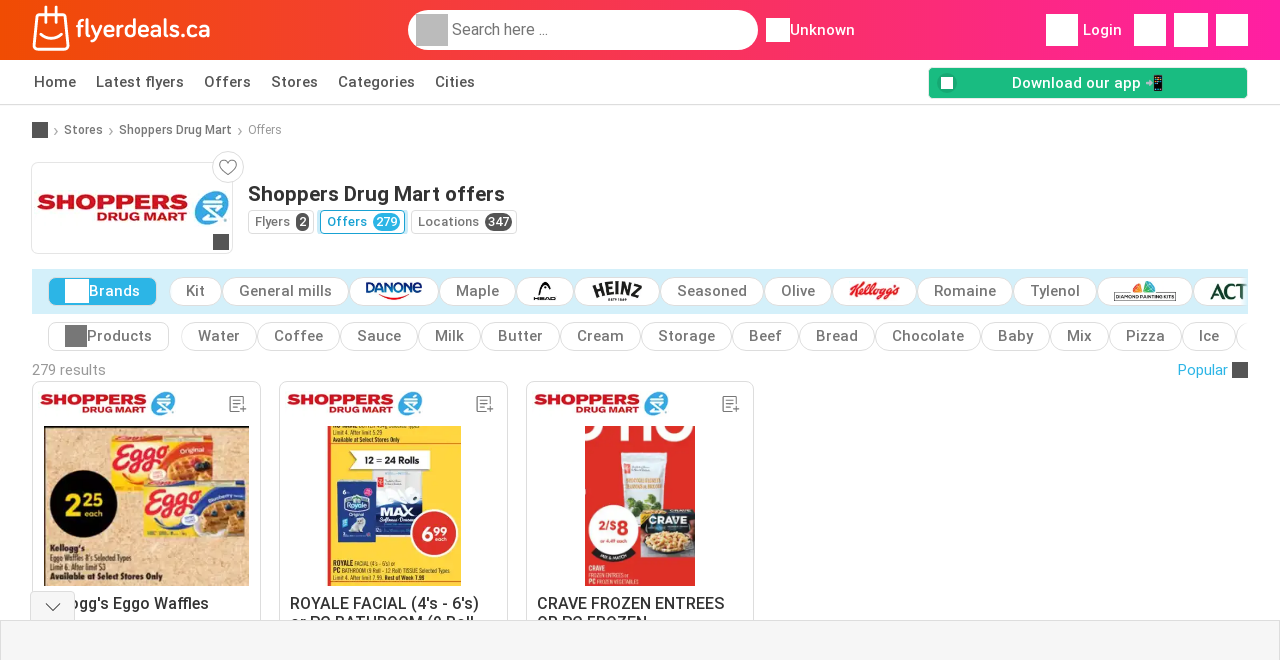

--- FILE ---
content_type: text/html; charset=UTF-8
request_url: https://www.flyerdeals.ca/stores/shoppers-drug-mart/specials
body_size: 27065
content:
<!DOCTYPE html><html lang="en-ca" class="cssgrid"><head><meta http-equiv="Content-Type" content="text/html; charset=utf-8"><meta name="viewport" content="width=device-width, initial-scale=1, minimum-scale=1, maximum-scale=1"><meta name="robots" content="index, follow, max-image-preview:large, max-snippet:-1, max-video-preview:-1"><title>Shoppers Drug Mart offers – All deals and discounts from the new Shoppers Drug Mart promotions</title><meta name="description" content="The latest Shoppers Drug Mart offers. Browse all this week’s deals and choose the best on sale products from Shoppers Drug Mart."><meta property="og:url" content="https://www.flyerdeals.ca/stores/shoppers-drug-mart/specials"><meta property="og:title" content="Shoppers Drug Mart offers – All deals and discounts from the new Shoppers Drug Mart promotions"><meta property="og:type" content="website"><meta property="og:description" content="The latest Shoppers Drug Mart offers. Browse all this week’s deals and choose the best on sale products from Shoppers Drug Mart."><meta property="og:image" content="https://img.offers-cdn.net/assets/uploads/stores/ca/logos/200x72_webp/shoppers-drug-mart-1594374858.jpg"><meta property="og:image:width" content="200"><meta property="og:image:height" content="72"><meta property="fb:app_id" content="272300654077599"><meta property="og:site_name" content="Flyerdeals.ca"><meta property="og:locale" content="en_ca"><link rel="preconnect" href="https://img.offers-cdn.net" crossorigin> <script type="speculationrules">
    {
    "prefetch": [{
    "where": {
    "or": [
        { "href_matches": "/stores/*/flyers-specials" },        { "href_matches": "/view/specials/*-*" },        { "href_matches": "/stores/*/specials/*-offer-*/" }        ]
    },
    "eagerness": "moderate"
    }]
    }
</script> <link rel="preconnect" href="https://fonts.gstatic.com"><link rel="preload" as="font" href="https://fonts.gstatic.com/s/roboto/v32/KFOmCnqEu92Fr1Mu4mxKKTU1Kg.woff2" type="font/woff2" crossorigin="anonymous"><link rel="preload" as="font" href="https://fonts.gstatic.com/s/roboto/v32/KFOlCnqEu92Fr1MmEU9fBBc4AMP6lQ.woff2" type="font/woff2" crossorigin="anonymous"><link rel="preload" as="font" href="https://fonts.gstatic.com/s/roboto/v32/KFOlCnqEu92Fr1MmWUlfBBc4AMP6lQ.woff2" type="font/woff2" crossorigin="anonymous"> <style>
    /* latin-ext */
    @font-face {
        font-family: 'Roboto';
        font-style: italic;
        font-weight: 100;
        font-display: swap;
        src: url(https://fonts.gstatic.com/s/roboto/v32/KFOiCnqEu92Fr1Mu51QrEz4dL-vwnYh2eg.woff2) format('woff2');
        unicode-range: U+0100-02BA, U+02BD-02C5, U+02C7-02CC, U+02CE-02D7, U+02DD-02FF, U+0304, U+0308, U+0329, U+1D00-1DBF, U+1E00-1E9F, U+1EF2-1EFF, U+2020, U+20A0-20AB, U+20AD-20C0, U+2113, U+2C60-2C7F, U+A720-A7FF;
    }

    /* latin */
    @font-face {
        font-family: 'Roboto';
        font-style: italic;
        font-weight: 100;
        font-display: swap;
        src: url(https://fonts.gstatic.com/s/roboto/v32/KFOiCnqEu92Fr1Mu51QrEzAdL-vwnYg.woff2) format('woff2');
        unicode-range: U+0000-00FF, U+0131, U+0152-0153, U+02BB-02BC, U+02C6, U+02DA, U+02DC, U+0304, U+0308, U+0329, U+2000-206F, U+20AC, U+2122, U+2191, U+2193, U+2212, U+2215, U+FEFF, U+FFFD;
    }

    /* latin-ext */
    @font-face {
        font-family: 'Roboto';
        font-style: italic;
        font-weight: 300;
        font-display: swap;
        src: url(https://fonts.gstatic.com/s/roboto/v32/KFOjCnqEu92Fr1Mu51TjASc0CsTYl4BOQ3o.woff2) format('woff2');
        unicode-range: U+0100-02BA, U+02BD-02C5, U+02C7-02CC, U+02CE-02D7, U+02DD-02FF, U+0304, U+0308, U+0329, U+1D00-1DBF, U+1E00-1E9F, U+1EF2-1EFF, U+2020, U+20A0-20AB, U+20AD-20C0, U+2113, U+2C60-2C7F, U+A720-A7FF;
    }

    /* latin */
    @font-face {
        font-family: 'Roboto';
        font-style: italic;
        font-weight: 300;
        font-display: swap;
        src: url(https://fonts.gstatic.com/s/roboto/v32/KFOjCnqEu92Fr1Mu51TjASc6CsTYl4BO.woff2) format('woff2');
        unicode-range: U+0000-00FF, U+0131, U+0152-0153, U+02BB-02BC, U+02C6, U+02DA, U+02DC, U+0304, U+0308, U+0329, U+2000-206F, U+20AC, U+2122, U+2191, U+2193, U+2212, U+2215, U+FEFF, U+FFFD;
    }

    /* latin-ext */
    @font-face {
        font-family: 'Roboto';
        font-style: italic;
        font-weight: 400;
        font-display: swap;
        src: url(https://fonts.gstatic.com/s/roboto/v32/KFOkCnqEu92Fr1Mu51xGIzIXKMnyrYk.woff2) format('woff2');
        unicode-range: U+0100-02BA, U+02BD-02C5, U+02C7-02CC, U+02CE-02D7, U+02DD-02FF, U+0304, U+0308, U+0329, U+1D00-1DBF, U+1E00-1E9F, U+1EF2-1EFF, U+2020, U+20A0-20AB, U+20AD-20C0, U+2113, U+2C60-2C7F, U+A720-A7FF;
    }

    /* latin */
    @font-face {
        font-family: 'Roboto';
        font-style: italic;
        font-weight: 400;
        font-display: swap;
        src: url(https://fonts.gstatic.com/s/roboto/v32/KFOkCnqEu92Fr1Mu51xIIzIXKMny.woff2) format('woff2');
        unicode-range: U+0000-00FF, U+0131, U+0152-0153, U+02BB-02BC, U+02C6, U+02DA, U+02DC, U+0304, U+0308, U+0329, U+2000-206F, U+20AC, U+2122, U+2191, U+2193, U+2212, U+2215, U+FEFF, U+FFFD;
    }

    /* latin-ext */
    @font-face {
        font-family: 'Roboto';
        font-style: italic;
        font-weight: 500;
        font-display: swap;
        src: url(https://fonts.gstatic.com/s/roboto/v32/KFOjCnqEu92Fr1Mu51S7ACc0CsTYl4BOQ3o.woff2) format('woff2');
        unicode-range: U+0100-02BA, U+02BD-02C5, U+02C7-02CC, U+02CE-02D7, U+02DD-02FF, U+0304, U+0308, U+0329, U+1D00-1DBF, U+1E00-1E9F, U+1EF2-1EFF, U+2020, U+20A0-20AB, U+20AD-20C0, U+2113, U+2C60-2C7F, U+A720-A7FF;
    }

    /* latin */
    @font-face {
        font-family: 'Roboto';
        font-style: italic;
        font-weight: 500;
        font-display: swap;
        src: url(https://fonts.gstatic.com/s/roboto/v32/KFOjCnqEu92Fr1Mu51S7ACc6CsTYl4BO.woff2) format('woff2');
        unicode-range: U+0000-00FF, U+0131, U+0152-0153, U+02BB-02BC, U+02C6, U+02DA, U+02DC, U+0304, U+0308, U+0329, U+2000-206F, U+20AC, U+2122, U+2191, U+2193, U+2212, U+2215, U+FEFF, U+FFFD;
    }

    /* latin-ext */
    @font-face {
        font-family: 'Roboto';
        font-style: italic;
        font-weight: 700;
        font-display: swap;
        src: url(https://fonts.gstatic.com/s/roboto/v32/KFOjCnqEu92Fr1Mu51TzBic0CsTYl4BOQ3o.woff2) format('woff2');
        unicode-range: U+0100-02BA, U+02BD-02C5, U+02C7-02CC, U+02CE-02D7, U+02DD-02FF, U+0304, U+0308, U+0329, U+1D00-1DBF, U+1E00-1E9F, U+1EF2-1EFF, U+2020, U+20A0-20AB, U+20AD-20C0, U+2113, U+2C60-2C7F, U+A720-A7FF;
    }

    /* latin */
    @font-face {
        font-family: 'Roboto';
        font-style: italic;
        font-weight: 700;
        font-display: swap;
        src: url(https://fonts.gstatic.com/s/roboto/v32/KFOjCnqEu92Fr1Mu51TzBic6CsTYl4BO.woff2) format('woff2');
        unicode-range: U+0000-00FF, U+0131, U+0152-0153, U+02BB-02BC, U+02C6, U+02DA, U+02DC, U+0304, U+0308, U+0329, U+2000-206F, U+20AC, U+2122, U+2191, U+2193, U+2212, U+2215, U+FEFF, U+FFFD;
    }

    /* latin-ext */
    @font-face {
        font-family: 'Roboto';
        font-style: italic;
        font-weight: 900;
        font-display: swap;
        src: url(https://fonts.gstatic.com/s/roboto/v32/KFOjCnqEu92Fr1Mu51TLBCc0CsTYl4BOQ3o.woff2) format('woff2');
        unicode-range: U+0100-02BA, U+02BD-02C5, U+02C7-02CC, U+02CE-02D7, U+02DD-02FF, U+0304, U+0308, U+0329, U+1D00-1DBF, U+1E00-1E9F, U+1EF2-1EFF, U+2020, U+20A0-20AB, U+20AD-20C0, U+2113, U+2C60-2C7F, U+A720-A7FF;
    }

    /* latin */
    @font-face {
        font-family: 'Roboto';
        font-style: italic;
        font-weight: 900;
        font-display: swap;
        src: url(https://fonts.gstatic.com/s/roboto/v32/KFOjCnqEu92Fr1Mu51TLBCc6CsTYl4BO.woff2) format('woff2');
        unicode-range: U+0000-00FF, U+0131, U+0152-0153, U+02BB-02BC, U+02C6, U+02DA, U+02DC, U+0304, U+0308, U+0329, U+2000-206F, U+20AC, U+2122, U+2191, U+2193, U+2212, U+2215, U+FEFF, U+FFFD;
    }

    /* latin-ext */
    @font-face {
        font-family: 'Roboto';
        font-style: normal;
        font-weight: 100;
        font-display: swap;
        src: url(https://fonts.gstatic.com/s/roboto/v32/KFOkCnqEu92Fr1MmgVxGIzIXKMnyrYk.woff2) format('woff2');
        unicode-range: U+0100-02BA, U+02BD-02C5, U+02C7-02CC, U+02CE-02D7, U+02DD-02FF, U+0304, U+0308, U+0329, U+1D00-1DBF, U+1E00-1E9F, U+1EF2-1EFF, U+2020, U+20A0-20AB, U+20AD-20C0, U+2113, U+2C60-2C7F, U+A720-A7FF;
    }

    /* latin */
    @font-face {
        font-family: 'Roboto';
        font-style: normal;
        font-weight: 100;
        font-display: swap;
        src: url(https://fonts.gstatic.com/s/roboto/v32/KFOkCnqEu92Fr1MmgVxIIzIXKMny.woff2) format('woff2');
        unicode-range: U+0000-00FF, U+0131, U+0152-0153, U+02BB-02BC, U+02C6, U+02DA, U+02DC, U+0304, U+0308, U+0329, U+2000-206F, U+20AC, U+2122, U+2191, U+2193, U+2212, U+2215, U+FEFF, U+FFFD;
    }

    /* latin-ext */
    @font-face {
        font-family: 'Roboto';
        font-style: normal;
        font-weight: 300;
        font-display: swap;
        src: url(https://fonts.gstatic.com/s/roboto/v32/KFOlCnqEu92Fr1MmSU5fChc4AMP6lbBP.woff2) format('woff2');
        unicode-range: U+0100-02BA, U+02BD-02C5, U+02C7-02CC, U+02CE-02D7, U+02DD-02FF, U+0304, U+0308, U+0329, U+1D00-1DBF, U+1E00-1E9F, U+1EF2-1EFF, U+2020, U+20A0-20AB, U+20AD-20C0, U+2113, U+2C60-2C7F, U+A720-A7FF;
    }

    /* latin */
    @font-face {
        font-family: 'Roboto';
        font-style: normal;
        font-weight: 300;
        font-display: swap;
        src: url(https://fonts.gstatic.com/s/roboto/v32/KFOlCnqEu92Fr1MmSU5fBBc4AMP6lQ.woff2) format('woff2');
        unicode-range: U+0000-00FF, U+0131, U+0152-0153, U+02BB-02BC, U+02C6, U+02DA, U+02DC, U+0304, U+0308, U+0329, U+2000-206F, U+20AC, U+2122, U+2191, U+2193, U+2212, U+2215, U+FEFF, U+FFFD;
    }

    /* latin-ext */
    @font-face {
        font-family: 'Roboto';
        font-style: normal;
        font-weight: 400;
        font-display: swap;
        src: url(https://fonts.gstatic.com/s/roboto/v32/KFOmCnqEu92Fr1Mu7GxKKTU1Kvnz.woff2) format('woff2');
        unicode-range: U+0100-02BA, U+02BD-02C5, U+02C7-02CC, U+02CE-02D7, U+02DD-02FF, U+0304, U+0308, U+0329, U+1D00-1DBF, U+1E00-1E9F, U+1EF2-1EFF, U+2020, U+20A0-20AB, U+20AD-20C0, U+2113, U+2C60-2C7F, U+A720-A7FF;
    }

    /* latin */
    @font-face {
        font-family: 'Roboto';
        font-style: normal;
        font-weight: 400;
        font-display: swap;
        src: url(https://fonts.gstatic.com/s/roboto/v32/KFOmCnqEu92Fr1Mu4mxKKTU1Kg.woff2) format('woff2');
        unicode-range: U+0000-00FF, U+0131, U+0152-0153, U+02BB-02BC, U+02C6, U+02DA, U+02DC, U+0304, U+0308, U+0329, U+2000-206F, U+20AC, U+2122, U+2191, U+2193, U+2212, U+2215, U+FEFF, U+FFFD;
    }

    /* latin-ext */
    @font-face {
        font-family: 'Roboto';
        font-style: normal;
        font-weight: 500;
        font-display: swap;
        src: url(https://fonts.gstatic.com/s/roboto/v32/KFOlCnqEu92Fr1MmEU9fChc4AMP6lbBP.woff2) format('woff2');
        unicode-range: U+0100-02BA, U+02BD-02C5, U+02C7-02CC, U+02CE-02D7, U+02DD-02FF, U+0304, U+0308, U+0329, U+1D00-1DBF, U+1E00-1E9F, U+1EF2-1EFF, U+2020, U+20A0-20AB, U+20AD-20C0, U+2113, U+2C60-2C7F, U+A720-A7FF;
    }

    /* latin */
    @font-face {
        font-family: 'Roboto';
        font-style: normal;
        font-weight: 500;
        font-display: swap;
        src: url(https://fonts.gstatic.com/s/roboto/v32/KFOlCnqEu92Fr1MmEU9fBBc4AMP6lQ.woff2) format('woff2');
        unicode-range: U+0000-00FF, U+0131, U+0152-0153, U+02BB-02BC, U+02C6, U+02DA, U+02DC, U+0304, U+0308, U+0329, U+2000-206F, U+20AC, U+2122, U+2191, U+2193, U+2212, U+2215, U+FEFF, U+FFFD;
    }

    /* latin-ext */
    @font-face {
        font-family: 'Roboto';
        font-style: normal;
        font-weight: 700;
        font-display: swap;
        src: url(https://fonts.gstatic.com/s/roboto/v32/KFOlCnqEu92Fr1MmWUlfChc4AMP6lbBP.woff2) format('woff2');
        unicode-range: U+0100-02BA, U+02BD-02C5, U+02C7-02CC, U+02CE-02D7, U+02DD-02FF, U+0304, U+0308, U+0329, U+1D00-1DBF, U+1E00-1E9F, U+1EF2-1EFF, U+2020, U+20A0-20AB, U+20AD-20C0, U+2113, U+2C60-2C7F, U+A720-A7FF;
    }

    /* latin */
    @font-face {
        font-family: 'Roboto';
        font-style: normal;
        font-weight: 700;
        font-display: swap;
        src: url(https://fonts.gstatic.com/s/roboto/v32/KFOlCnqEu92Fr1MmWUlfBBc4AMP6lQ.woff2) format('woff2');
        unicode-range: U+0000-00FF, U+0131, U+0152-0153, U+02BB-02BC, U+02C6, U+02DA, U+02DC, U+0304, U+0308, U+0329, U+2000-206F, U+20AC, U+2122, U+2191, U+2193, U+2212, U+2215, U+FEFF, U+FFFD;
    }

    /* latin-ext */
    @font-face {
        font-family: 'Roboto';
        font-style: normal;
        font-weight: 900;
        font-display: swap;
        src: url(https://fonts.gstatic.com/s/roboto/v32/KFOlCnqEu92Fr1MmYUtfChc4AMP6lbBP.woff2) format('woff2');
        unicode-range: U+0100-02BA, U+02BD-02C5, U+02C7-02CC, U+02CE-02D7, U+02DD-02FF, U+0304, U+0308, U+0329, U+1D00-1DBF, U+1E00-1E9F, U+1EF2-1EFF, U+2020, U+20A0-20AB, U+20AD-20C0, U+2113, U+2C60-2C7F, U+A720-A7FF;
    }

    /* latin */
    @font-face {
        font-family: 'Roboto';
        font-style: normal;
        font-weight: 900;
        font-display: swap;
        src: url(https://fonts.gstatic.com/s/roboto/v32/KFOlCnqEu92Fr1MmYUtfBBc4AMP6lQ.woff2) format('woff2');
        unicode-range: U+0000-00FF, U+0131, U+0152-0153, U+02BB-02BC, U+02C6, U+02DA, U+02DC, U+0304, U+0308, U+0329, U+2000-206F, U+20AC, U+2122, U+2191, U+2193, U+2212, U+2215, U+FEFF, U+FFFD;
    }</style> <link rel="preload" as="image" href="https://img.offers-cdn.net/assets/uploads/offers/ca/57566791/shoppers-drug-mart-kellogg-s-eggo-waffles-offer-thumbSmallWebP.webp" fetchpriority="high"/><link rel="preload" as="image" href="https://img.offers-cdn.net/assets/uploads/offers/ca/57939950/shoppers-drug-mart-royale-facial-4-s-6-s-or-pc-bathroom-9-roll-12-roll-tissue-offer-thumbSmallWebP.webp" fetchpriority="high"/> <script src="https://securepubads.g.doubleclick.net/tag/js/gpt.js" async></script> <script>
        window.xhrDomain = 'https://www.flyerdeals.ca';
    </script> <link rel="shortcut icon" type="image/x-icon" href="https://img.offers-cdn.net/assets/images/logos/ca/favicon.ico"/><link rel="canonical" href="https://www.flyerdeals.ca/stores/shoppers-drug-mart/specials"/><link rel="stylesheet" href="https://img.offers-cdn.net/build/folderz2025-prod/20260116101052-466937/assets/frontend/build/pages/store-offers.f9a90ac5.css"><link rel="stylesheet" href="https://img.offers-cdn.net/build/folderz2025-prod/20260116101052-466937/assets/frontend/build/navigation.faab6591.css"> <script src="https://accounts.google.com/gsi/client" async defer></script> <script>
        window.firebase_app_config = '[base64]';
        window.firebase_vapid_key = 'BBQpXFYyFIhMHKJFhaocp2IB6lQ8Li9JbLUXJy9Pm-c9nFBTl1IH5iX4W4Z1w9gc_UF8BbBUPoN7kc-Qpi3bUKo';
        var interstitialSlot;
    </script> <script async src="https://www.googletagmanager.com/gtag/js?id=G-HN45JE06SM"
            fetchPriority="low"
            defer
    >
    </script> <script defer async fetchPriority="low">
        window.dataLayer = window.dataLayer || [];

        function gtag() {
            dataLayer.push(arguments);
        }

        gtag('js', new Date());
        gtag('config', 'G-HN45JE06SM', {anonymize_ip: true});
    </script> <script defer async fetchPriority="low">
        async function deleteCookie(pattern) {
            const re = new RegExp("^" + pattern.replace(/\*/g, ".*") + "$");
            (await cookieStore.getAll())
                .filter(c => re.test(c.name))
                .forEach(c => cookieStore.delete({name: c.name, domain: c.domain, path: c.path}));
        }

        function showRevocationMessage(e) {
            e.preventDefault();
            googlefc.showRevocationMessage();
                    }
    </script> <script async>
    const adCountries = {
        "be": "be_promotiez",
        "cl": "cl_catalogosofertas",
        "ar": "ar_catalogosofertas",
        "br": "br_catalogosofertas",
        "co": "co_catalogosofertas",
        "ec": "ec_catalogosofertas",
        "mx": "mx_catalogosofertas",
        "pe": "pe_catalogosofertas",
        "au": "au_catalogueoffers",
        "za": "za_cataloguespecials",
        "at": "at_flugblattangebote",
        "ca": "ca_flyerdeals",
        "nl": "nl_folderz",
        "pt": "pt_folhetospromocionais",
        "es": "es_folletosofertas",
        "pl": "pl_gazetki",
        "it": "it_offertevolantini",
        "fr": "fr_promocatalogues",
        "de": "de_prospektangebote",
        "dk": "dk_tilbudsaviseronline",
        "se": "se_reklambladerbjudanden",
        "en": "en_catalogueoffers",
        "us": "us_adspecials",
        "cz": "cz_akcniletak",
        "no": "no_kundeavisogtilbud",
        "ae": "ae_promotions",
        "ro": "ro_ofertelecatalog",
        "hu": "hu_ajanlatok",
    };

    // Set up admanager
    window.googletag = window.googletag || {cmd: []};

    const sideRailEnabled = false;
    const interstitialAd = '/21837128184/' + adCountries['ca'] + '/interstitial';
    const SideRailAd = '/21837128184/' + adCountries['ca'] + '/d_side_rail_anchor';
        let leftSideRail = null;
    let rightSideRail = null;

    // Add interstitial
    googletag.cmd.push(function () {
        interstitialSlot = googletag.defineOutOfPageSlot(
            interstitialAd,
            googletag.enums.OutOfPageFormat.INTERSTITIAL
        );

        // if window width is 91.5rem + 400px width then show side rails
        const meetsWidthRequirement = window.innerWidth >= 1864;

        
        googletag.pubads().setTargeting('pagina', 'store-offers');

        
        [interstitialSlot, leftSideRail, rightSideRail]
            .filter(slot => slot !== null)
            .forEach(slot => {
                slot.addService(googletag.pubads());
            });
    });

    googletag.cmd.push(function () {
        googletag.pubads().disableInitialLoad();
        googletag.pubads().enableSingleRequest();
        googletag.enableServices();

        [interstitialSlot, leftSideRail, rightSideRail]
            .filter(slot => slot !== null)
            .forEach(slot => {
                googletag.pubads().refresh([slot]);
            });
    });
</script> <script>

    // Set up general advertisements
    window.ad_count = 0;
    window.ad_size = [];
    window.ad_size["big"] = 2;
    window.ad_size["small"] = 2;
    window.ad_country = "ca";
</script> 
<script defer async fetchpriority="low">
    !function(f,b,e,v,n,t,s)
    {if(f.fbq)return;n=f.fbq=function(){n.callMethod?
        n.callMethod.apply(n,arguments):n.queue.push(arguments)};
        if(!f._fbq)f._fbq=n;n.push=n;n.loaded=!0;n.version='2.0';
        n.queue=[];t=b.createElement(e);t.async=!0;
        t.src=v;s=b.getElementsByTagName(e)[0];
        s.parentNode.insertBefore(t,s)}(window, document,'script',
        'https://connect.facebook.net/en_US/fbevents.js');
        fbq('init', '248724547486587');
    fbq('track', 'PageView');

    </script>
<noscript><img height="1" width="1" style="display:none" src="https://www.facebook.com/tr?id=248724547486587&ev=PageView&noscript=1" /></noscript> <script>
        window.page = 'store-offers';
    </script> <script defer async src="https://fundingchoicesmessages.google.com/i/pub-0147727453982366?ers=1"></script> <script defer>(function() {function signalGooglefcPresent() {if (!window.frames['googlefcPresent']) {if (document.body) {const iframe = document.createElement('iframe'); iframe.style = 'width: 0; height: 0; border: none; z-index: -1000; left: -1000px; top: -1000px;'; iframe.style.display = 'none'; iframe.name = 'googlefcPresent'; document.body.appendChild(iframe);} else {setTimeout(signalGooglefcPresent, 0);}}}signalGooglefcPresent();})();</script>
</head><body> <script>
    window.initial_query = "";
    window.debug = "0";
    // Set whether or not a user is logged in
    window.logged_in =  false ;
    window.csrf = "eyJ0eXAiOiJKV1QiLCJhbGciOiJIUzI1NiJ9.eyJleHBpcmVzIjoxNzY4NzAzODQ3fQ.DaE3ZK9z2Ghd3YHxG6S_mgzu3kaD89K9FgMk0hruwdI";
    window.locale = "ca";
            window.experiment = "null";
    window.experiment_variant = "";
    </script> <div id="initial"><toast id="toast-default"></toast> <script>
        // loop through storagePopulation and set every key with value as let globalVars.key = value
        window.globalVars = {};
                window.globalVars.page = "store-offers";
                window.globalVars.clickstreamExperimentUrl = "https:\/\/clickstream-api.folderz.nl\/clickstream\/experiment-start\/record?___urhs=pq&ts=1768709247&sg=6d9f1705913337260a61533cc8b7982118bef7820cf5830fcc4e38c2992d900d";
                window.globalVars.clickstreamPageviewUrl = "https:\/\/clickstream-api.folderz.nl\/clickstream\/pageview\/record?___urhs=pq&ts=1768709247&sg=011d7a425e13c7e5b11c136994443038e909ab31c7ac8471e048d9d1e29c5b2c";
                window.globalVars.clickstreamExtra = "{\"ip\":\"3.143.215.54\",\"session_id\":\"\",\"country\":\"ca\",\"platform\":\"website\",\"identifier\":\"clickstream-177047ae-7c1b-47c7-8108-26741757a6d7\"}";
                window.globalVars.clickstreamImpressionUrl = "https:\/\/clickstream-api.folderz.nl\/clickstream\/impression\/record?___urhs=pq&ts=1768709247&sg=e56ee01fa63df8da6876c525ea910034d94e567cc9530f3a7e2df7cc573d7cac";
                window.globalVars.clickstreamFlyerCampaignUrl = "https:\/\/clickstream-api.folderz.nl\/partner\/flyer-campaign\/?___urhs=pq&ts=1768709247&sg=f33e4179130c97c6778df47cfdb0629bc77b2f4f356212f9c59b90e5b7107708";
                window.globalVars.clickstreamImpressionBatchUrl = "https:\/\/clickstream-api.folderz.nl\/clickstream\/impression-batch\/record?___urhs=pq&ts=1768709247&sg=7a367632c252b2e60b7fd2202fd606f23963470eec6216fa677250d8ef240001";
                window.globalVars.clickstreamButtonClickUrl = "https:\/\/clickstream-api.folderz.nl\/clickstream\/button\/click?___urhs=pq&ts=1768709247&sg=a02b4372caeb09aa25bc7c842548b6809dce2a6ffb54686555e81dd1c816e025";
                window.globalVars.clickstreamToken = "eyJ0eXAiOiJKV1QiLCJhbGciOiJSUzI1NiJ9.[base64].[base64]";
                window.globalVars.clickstreamData = ["store-offers",41243];
                window.globalVars.fbid = "272300654077599";
                window.globalVars.gClientId = "221296968007-kc7b0e0u0fjtoum85thqeplp8gkpsuen.apps.googleusercontent.com";
                window.globalVars.xhrDomain = "https:\/\/www.flyerdeals.ca";
                window.globalVars.cdnDomain = "https:\/\/img.offers-cdn.net";
                window.globalVars.favorites = {"store":[],"brand":[],"product-keyword":[]};
                window.globalVars.isVirtualUser = null;
                window.globalVars.userLocation = {"name":"","lat":"","lon":"","detected":false,"ip":false};
            </script>
</div><div id="navigation-vue" data-page="store-offers" data-clickstream-experiment-url="https://clickstream-api.folderz.nl/clickstream/experiment-start/record?___urhs=pq&amp;ts=1768709247&amp;sg=6d9f1705913337260a61533cc8b7982118bef7820cf5830fcc4e38c2992d900d" data-clickstream-button-click-url="https://clickstream-api.folderz.nl/clickstream/button/click?___urhs=pq&amp;ts=1768709247&amp;sg=a02b4372caeb09aa25bc7c842548b6809dce2a6ffb54686555e81dd1c816e025" data-clickstream-extra="{&quot;ip&quot;:&quot;3.143.215.54&quot;,&quot;session_id&quot;:&quot;&quot;,&quot;country&quot;:&quot;ca&quot;,&quot;platform&quot;:&quot;website&quot;,&quot;identifier&quot;:&quot;clickstream-177047ae-7c1b-47c7-8108-26741757a6d7&quot;}" data-clickstream-impression-url="https://clickstream-api.folderz.nl/clickstream/impression/record?___urhs=pq&amp;ts=1768709247&amp;sg=e56ee01fa63df8da6876c525ea910034d94e567cc9530f3a7e2df7cc573d7cac" data-locale="ca" data-debug="0"
><header class="navbar"><div class="container"><div class="navbar__top"><div id="js-navigation-mobile" class="navbar__menu-icon"><div class="icon navbar-svg-menu"><img src="https://img.offers-cdn.net/build/folderz2025-prod/20260116101052-466937/assets/frontend/build/assets/icons/menu.svg" loading="lazy" alt="menu-icon"></div></div><a href="/" class="navbar__logo-container" aria-label="Flyerdeals.ca home"><img class="navbar__logo navbar-svg-logo" src="https://img.offers-cdn.net/build/folderz2025-prod/20260116101052-466937/assets/frontend/build/assets/logos/ca/logo.svg" alt="Flyerdeals.ca logo"/></a> <script async>
    window.search = {};
        window.search.search_icon = "https:\/\/img.offers-cdn.net\/build\/folderz2025-prod\/20260116101052-466937\/assets\/frontend\/build\/assets\/icons\/search-sm.svg";
        window.search.store_icon = "https:\/\/img.offers-cdn.net\/build\/folderz2025-prod\/20260116101052-466937\/assets\/frontend\/build\/assets\/icons\/shop.svg";
        window.search.history_icon = "https:\/\/img.offers-cdn.net\/build\/folderz2025-prod\/20260116101052-466937\/assets\/frontend\/build\/assets\/icons\/history.svg";
        window.search.caret_right_icon = "            <div style=\" mask-image: url('https:\/\/img.offers-cdn.net\/build\/folderz2025-prod\/20260116101052-466937\/assets\/frontend\/build\/assets\/icons\/caret-right.svg'); width: 24px; height: 24px; mask-size: cover; mask-repeat: no-repeat;\"\n         alt=\"caret-right icon\"\n         width=\"24\"\n         height=\"24\"\n         loading=\"lazy\"\n         class=\"bg-darker icn icn-24\"><\/div>\n";
        window.search.search_page_url = "\/search\/replace_query";
        window.search.no_results_message = "No results";
        window.search.more_buttons = {"offer":"More offers for %query%","flyer":"More flyers for %query%","store":"More stores for %query%"};
    </script> <div class="navbar__search"><div class="search__container d-flex align-items-center"><div class="search__input-container"><div style=" mask-image: url('https://img.offers-cdn.net/build/folderz2025-prod/20260116101052-466937/assets/frontend/build/assets/icons/search-white.svg'); width: 32px; height: 32px; mask-size: cover; mask-repeat: no-repeat;" alt="search icon" width="32" height="32" loading="lazy" class="bg-gray-400 icn icn-32 search__icon"></div><div class="search-mobile__clear d-lg-none search-svg-close"><img src="https://img.offers-cdn.net/build/folderz2025-prod/20260116101052-466937/assets/frontend/build/assets/icons/close.svg" loading="lazy"></div><input type="text" class="search__input search__input--focus" placeholder='Search here ...'></div><div class="search-mobile__cancel d-lg-none"> cancel </div><div class="search-suggestions-container search-results-container hidden" id="search-suggestions-container"><div class="suggestions-container" id="search-content"><div class="search-results"><div id="popular-searches-container" class="hidden"><div class="stripe-title" id="popular-searches-title"><span>Popular searches</span></div><div id="popular-searches"></div></div><div id="recent-searches-container" class="hidden"><div class="stripe-title" id="recent-searches-title"><span>Recent searches</span></div><div id="recent-searches"></div></div><div id="search-results-container" class="hidden"><div class="stripe-title" id="search-results-title"><span>Results</span></div><div id="search-results"><div class="suggestions"></div><div class="tabs"><div class="results"><div class="search-results"><div class="search-results-title search-results-tabs d-flex justify-between"><span class="search-results-tab active" id="search-offers-tab-button">Offers <span class="badge"></span></span><span class="search-results-tab" id="search-flyers-tab-button">Flyers <span class="badge"></span></span><span class="search-results-tab" id="search-stores-tab-button">Stores <span class="badge"></span></span></div><section id="search-offers-tab"></section><section id="search-flyers-tab" class="hidden"></section><section id="search-stores-tab" class="hidden"></section><div id="more-buttons"></div></div></div></div></div></div><div id="search-pinned-flyer-container" class="hidden"><div class="stripe-title" id="search-flyer-promotion-title"><span>Popular choices 👀</span></div><div id="pinned-flyer"></div></div></div></div><div class="search-loader" id="search-loader"><div class="infinite-loader"></div></div></div></div><div class="location-container js-open-location-popup"><div style=" mask-image: url('https://img.offers-cdn.net/build/folderz2025-prod/20260116101052-466937/assets/frontend/build/assets/icons/location-bordered.svg'); width: 24px; height: 24px; mask-size: cover; mask-repeat: no-repeat;" alt="location icon" width="24" height="24" loading="lazy" class="bg-white icn icn-24 ml-2"></div><div class="current-location"><span id="js-current-location-name"> Unknown </span></div></div></div><div class="navbar__top-right"><div class="js-open-location-popup nav-icon d-lg-none"><div style=" mask-image: url('https://img.offers-cdn.net/build/folderz2025-prod/20260116101052-466937/assets/frontend/build/assets/icons/location-warning.svg'); width: 32px; height: 32px; mask-size: cover; mask-repeat: no-repeat;" alt="location-warning icon" width="32" height="32" loading="eager" class="bg-white icn icn-32"></div><div class="nav-icon__counter">!</div></div><div class="navbar__login js-open-login-popup"><div style=" mask-image: url('https://img.offers-cdn.net/build/folderz2025-prod/20260116101052-466937/assets/frontend/build/assets/icons/user.svg'); width: 32px; height: 32px; mask-size: cover; mask-repeat: no-repeat;" alt="profile icon" width="32" height="32" loading="eager" class="bg-white icn icn-32"></div> Login </div><a href="/favorites" class="d-none d-md-block"><div class="nav-icon"><div style=" mask-image: url('https://img.offers-cdn.net/build/folderz2025-prod/20260116101052-466937/assets/frontend/build/assets/icons/heart.svg'); width: 32px; height: 32px; mask-size: cover; mask-repeat: no-repeat;" alt="favorite icon" width="32" height="32" loading="eager" class="bg-white icn icn-32"></div><div class="nav-icon__counter js-favorites-length hidden" id="js-favorites-counter"></div></div></a><a href="/notifications" class="d-none d-md-block"><div class="nav-icon" id="notifications-nav-icon"><div style=" mask-image: url('https://img.offers-cdn.net/build/folderz2025-prod/20260116101052-466937/assets/frontend/build/assets/icons/bookmark-white-border.svg'); width: 34px; height: 34px; mask-size: cover; mask-repeat: no-repeat;" alt="bookmark icon" width="34" height="34" loading="eager" class="bg-white icn icn-34"></div></div></a><a href="/my-shopping-list" aria-label="Shopping list"><div class="nav-icon"><div style=" mask-image: url('https://img.offers-cdn.net/build/folderz2025-prod/20260116101052-466937/assets/frontend/build/assets/icons/list.svg'); width: 32px; height: 32px; mask-size: cover; mask-repeat: no-repeat;" alt="shopping-list icon" width="32" height="32" loading="eager" class="bg-white icn icn-32"></div><div class="nav-icon__counter hidden" id="js-shopping-list-counter"> 0 </div></div></a><div class="navbar__search-mobile trigger__search-mobile"><div style=" mask-image: url('https://img.offers-cdn.net/build/folderz2025-prod/20260116101052-466937/assets/frontend/build/assets/icons/search-white.svg'); width: 32px; height: 32px; mask-size: cover; mask-repeat: no-repeat;" alt="search icon" width="32" height="32" loading="eager" class="bg-white icn icn-32"></div></div></div></div></div><nav class="navbar__menu"><div class="container d-flex"><a href="/" class="navbar__menu-item"> Home </a><a href="/newest-flyers" class="navbar__menu-item"> Latest flyers </a><a href="/popular-offers" class="navbar__menu-item"> Offers </a><a href="/stores" class="navbar__menu-item"> Stores </a><a href="/categories" class="navbar__menu-item"> Categories </a><a href="/cities" class="navbar__menu-item"> Cities </a><div class="page-promotion-item"><div class="js-page-promotion-container app-promotion" data-clickstream-source-section-name="page-promotion-btn-navbar" data-name="page-promotion-mobile-app" data-button-location="navbar" ><a href="/app" class="btn js-btn btn btn-light page-promotion-btn " title="Download our app 📲" style="background-color: #19bc81" ><span class="btn-label"><div class="icon"><div style=" mask-image: url('https://img.offers-cdn.net/build/folderz2025-prod/20260116101052-466937/assets/frontend/build/assets/icons/bulb.svg'); width: 12px; height: 12px; mask-size: cover; mask-repeat: no-repeat;" alt="bulb icon" width="12" height="12" loading="lazy" class="bg-white icn icn-12"></div></div> Download our app 📲 </span></a></div></div></div></nav><div id="js-mobile-menu" class="nav-drawer-mobile hidden js-close-mobile-menu"><nav class="nav-mobile"><div class="nav-mobile__top"><div>Menu</div><div class="icon close js-close-mobile-menu navbar-svg-close"><img src="https://img.offers-cdn.net/build/folderz2025-prod/20260116101052-466937/assets/frontend/build/assets/icons/close-white.svg" loading="lazy"></div></div><div class="nav-mobile__menu mb-0"><a class="nav-mobile__menu-item " href="/"> Home </a><a class="nav-mobile__menu-item " href="/newest-flyers"> Latest flyers </a><a class="nav-mobile__menu-item " href="/popular-offers"> Offers </a><a class="nav-mobile__menu-item " href="/stores"> Stores </a><a class="nav-mobile__menu-item " href="/categories"> Categories </a><a class="nav-mobile__menu-item " href="/cities"> Cities </a><div class="page-promotion-item"><div class="js-page-promotion-container app-promotion" data-clickstream-source-section-name="page-promotion-btn-navbar" data-name="page-promotion-mobile-app" data-button-location="navbar" ><a href="/app" class="btn js-btn btn btn-light page-promotion-btn " title="Download our app 📲" style="background-color: #19bc81" ><span class="btn-label"><div class="icon"><div style=" mask-image: url('https://img.offers-cdn.net/build/folderz2025-prod/20260116101052-466937/assets/frontend/build/assets/icons/bulb.svg'); width: 12px; height: 12px; mask-size: cover; mask-repeat: no-repeat;" alt="bulb icon" width="12" height="12" loading="lazy" class="bg-white icn icn-12"></div></div> Download our app 📲 </span></a></div></div></div><div class="d-block d-lg-none pt-3 pr-2 pb-3 pl-3"><div class="js-page-promotion-container app-promotion" data-clickstream-source-section-name="page-promotion-btn-navbar" data-name="page-promotion-mobile-app" data-button-location="navbar" ><a href="/app" class="btn js-btn btn btn-light page-promotion-btn " title="Download our app 📲" style="background-color: #19bc81" ><span class="btn-label"><div class="icon"><div style=" mask-image: url('https://img.offers-cdn.net/build/folderz2025-prod/20260116101052-466937/assets/frontend/build/assets/icons/bulb.svg'); width: 12px; height: 12px; mask-size: cover; mask-repeat: no-repeat;" alt="bulb icon" width="12" height="12" loading="lazy" class="bg-white icn icn-12"></div></div> Download our app 📲 </span></a></div></div><div class="nav-mobile__title"> MY LOCATION </div><div class="nav-mobile__menu nav-mobile__location js-open-location-popup"><div class="nav-mobile__menu-item location-con"><div class="with-icon"><div class="icon exclamation-mark navbar-svg-exclamation"><img src="https://img.offers-cdn.net/build/folderz2025-prod/20260116101052-466937/assets/frontend/build/assets/icons/exclamation-mark.svg" loading="lazy"></div><div class="current-location"> Unknown </div></div></div></div><div class="nav-mobile__account"><div class="nav-mobile__menu account-container"><div class="nav-mobile__menu-item account-item js-open-login-popup"><div class="with-icon"><div class="icon user navbar-svg-icon-user"><img src="https://img.offers-cdn.net/build/folderz2025-prod/20260116101052-466937/assets/frontend/build/assets/icons/user-gray.svg" loading="lazy"></div> Login </div></div><a class="nav-mobile__menu-item account-item" href="/favorites"><div class="with-icon"><div class="icon favorite icon--favorite navbar-svg-favorite"><img src="https://img.offers-cdn.net/build/folderz2025-prod/20260116101052-466937/assets/frontend/build/assets/icons/heart-gray.svg" loading="lazy"></div> Favourites <span class="badge badge-primary ml-1 js-favorites-length hidden"></span></div></a></div></div></nav></div></header></div><div class="sticky-mobile-navigation"><a href="/newest-flyers" class="js-sticky-mobile-navigation sticky-mobile-navigation__item " data-navigation-item="flyers"><div style=" mask-image: url('https://img.offers-cdn.net/build/folderz2025-prod/20260116101052-466937/assets/frontend/build/assets/icons/flyers.svg'); width: 32px; height: 32px; mask-size: cover; mask-repeat: no-repeat;" alt="copy icon" width="32" height="32" loading="eager" class="bg-gray-700 icn icn-32"></div><span>Flyers</span></a><a href="/popular-offers" class="js-sticky-mobile-navigation sticky-mobile-navigation__item " data-navigation-item="offers"><div style=" mask-image: url('https://img.offers-cdn.net/build/folderz2025-prod/20260116101052-466937/assets/frontend/build/assets/icons/exclamation-alert.svg'); width: 32px; height: 32px; mask-size: cover; mask-repeat: no-repeat;" alt="exclamation-alert icon" width="32" height="32" loading="eager" class="bg-gray-700 icn icn-32"></div><span>Offers</span></a><a href="/favorites" class="js-sticky-mobile-navigation sticky-mobile-navigation__item " data-navigation-item="favorites"><div style=" mask-image: url('https://img.offers-cdn.net/build/folderz2025-prod/20260116101052-466937/assets/frontend/build/assets/icons/heart.svg'); width: 32px; height: 32px; mask-size: cover; mask-repeat: no-repeat;" alt="favorite icon" width="32" height="32" loading="eager" class="bg-gray-700 icn icn-32"></div><div class="sticky-mobile-navigation__item__counter js-favorites-length hidden" id="js-favorites-counter"></div><span>Favourites</span></a><a href="/notifications" class="js-sticky-mobile-navigation sticky-mobile-navigation__item " data-navigation-item="notifications"><div style=" mask-image: url('https://img.offers-cdn.net/build/folderz2025-prod/20260116101052-466937/assets/frontend/build/assets/icons/bookmark-white-border.svg'); width: 32px; height: 32px; mask-size: cover; mask-repeat: no-repeat;" alt="bookmark icon" width="32" height="32" loading="eager" class="bg-gray-700 icn icn-32"></div><span>Saved</span></a></div><div id="js-overlay" class="js-close-popup overlay hidden"></div><div id="js-login-popup" class=" js-base-popup popup__wrapper hidden" data-record-impression="true" data-impression-name="login-popup" data-impression-extra="{&quot;event_group&quot;:&quot;login-popup&quot;}" ><div class="popup"><div class="popup__title "> Login <div class="icon close popup-svg-close js-close-popup"><img src="https://img.offers-cdn.net/build/folderz2025-prod/20260116101052-466937/assets/frontend/build/assets/icons/close.svg" loading="lazy"></div></div><div class="popup__content"><form id="login-form" method="post"><div class="d-flex social-buttons"><div id="js-facebook-login-btn" class="btn btn-facebook btn-lg"><div id="js-facebook-login-btn-text" class="content-wrapper"><span class="btn-facebook__icon"></span><span> Facebook </span></div><div id="js-facebook-login-btn-loader" class="infinite-loader btn-loader hidden"></div></div><div id="js-google-login-btn" class="btn btn-lg btn-google mt-0 g-signin-button"><div id="js-google-login-btn-text" class="content-wrapper"></div><div id="js-google-login-btn-loader" class="infinite-loader btn-loader hidden"></div></div></div><div class="half-line"><hr><div class="center">or</div><hr></div><div id="js-login-error" class="login-error hidden"> Your e-mail address or password is invalid. Please try again </div><div class="input-group-form"><div class="label"> Email address </div><div class="input"><input id="js-login-input-field" class="w-100" type="email" name="email" placeholder="Email address" autocomplete="username" required></div></div><div class="input-group-form"><div class="label"> Password </div><div class="input"><input id="js-login-password-input-field" class="w-100" type="password" name="password" placeholder="Password" autocomplete="current-password" required></div></div><div class="dual-line"><div class="checkbox-container"><input name="_remember_me" id="js-remember-me-checkbox" type="checkbox"/><label class="checkbox" for="js-remember-me-checkbox"><div class="flip"><div class="front"></div><div class="back"><svg width="16" height="14" viewBox="0 0 16 14"><path d="M2 8.5L6 12.5L14 1.5"></path></svg></div></div></label><label class="label" for="js-remember-me-checkbox"> Remember me </label></div><div class="link js-open-password-forgotten-popup">Forgotten password? </div></div><div id="js-login-btn" class="btn btn-block btn-lg btn-primary"><div id="js-login-btn-text" class="btn-label">Login</div><div id="js-login-btn-loader" class="infinite-loader btn-loader hidden"></div></div></form><div class="solo-line"><div class="link js-close-popup"> Continue without an account </div></div><input type="hidden" id="js-csrf-token-popup" name="_csrf_token" value="b5c.Qnqy_gn3W4W0ncfwFIv6htqVAKPorlffRagLEUluyWo.bzzzrH2BFuv615ecIdiT1Zjmb8ykgzywKtJNcj0BqgEVLOTOW506zYOrlg"></div><div class="popup__footer gray "> Don&#039;t have an account? <div class="link js-open-register-popup"> Register </div></div></div></div><div id="js-password-forgotten-popup" class=" js-base-popup popup__wrapper hidden" data-record-impression="true" data-impression-name="password-forgotten-popup" data-impression-extra="{&quot;event_group&quot;:&quot;password-forgotten-popup&quot;}" ><div class="popup"><div class="popup__title "> Forgotten password? <div class="icon close popup-svg-close js-close-popup"><img src="https://img.offers-cdn.net/build/folderz2025-prod/20260116101052-466937/assets/frontend/build/assets/icons/close.svg" loading="lazy"></div></div><div class="popup__content"><div id="js-password-forgotten-form"> Enter your e-mail address and we will sent you a link to reset your password. <div class="input-group-form password-reset"><div class="label"> Email address </div><div class="input"><input id="js-password-forgotten-input-field" type="text" name="email" class="w-100" placeholder="Email address" required></div></div><div id="js-password-forgotten-btn" class="btn btn-block btn-primary btn-lg"><div id="js-password-forgotten-btn-text" class="btn-label">Reset password</div><div id="js-password-forgotten-btn-loader" class="infinite-loader btn-loader hidden"></div></div></div><div id="js-password-forgotten-success" class="hidden">An e-mail has been sent to you in order to reset your password.</div><input type="hidden" id="js-csrf-token-popup" name="_csrf_token" value="5367dcb398ad7917.z5dGGtbN1GlgrtlxbrK9BVeJCEraxuAeOAuIVdveoqU.4tEHSKK7mQcu5IkdW-HUVhX6ZyWW64txV3HONq-xwc6YwRAqhKe1IVeYiA"></div></div></div><div id="js-register-popup" class=" js-base-popup popup__wrapper hidden" data-record-impression="true" data-impression-name="register-popup" data-impression-extra="{&quot;event_group&quot;:&quot;register-popup&quot;}" ><div class="popup"><div class="popup__title "> Register <div class="icon close popup-svg-close js-close-popup"><img src="https://img.offers-cdn.net/build/folderz2025-prod/20260116101052-466937/assets/frontend/build/assets/icons/close.svg" loading="lazy"></div></div><div class="popup__content"><form id="register-form" method="post"><div class="d-flex social-buttons"><div class="w-50 pr-1"><div id="js-facebook-register-btn" class="btn btn-facebook btn-lg"><div id="js-facebook-register-btn-text" class="content-wrapper"><span class="btn-facebook__icon"></span><span> Facebook </span></div><div id="js-facebook-register-btn-loader" class="infinite-loader btn-loader hidden"></div></div></div><div class="w-50 pl-1"><div id="js-google-register-btn" class="btn btn-lg btn-google mt-0 g-signin-button"><div id="js-google-register-btn-text" class="content-wrapper"><span class="btn-google__icon"></span><span>Google</span></div><div id="js-google-register-btn-loader" class="infinite-loader btn-loader hidden"></div></div></div></div><div class="half-line"><hr><div class="center">or</div><hr></div><div id="js-register-error" class="register-error hidden"> This e-mail address is already in use </div><div class="input-group-form"><div class="label"> Email address </div><div class="input"><input id="js-register-input-field" class="w-100" type="email" name="email" placeholder="Email address" autocomplete="username" required></div><div id="js-regiser-email-error" class="error-message hidden"> This search returned no results. Change your search query or try again later. </div></div><div class="input-group-form"><div class="label"> Password </div><div class="input"><input id="js-register-password-input-field" class="w-100" type="password" name="password" placeholder="Password" autocomplete="current-password" required></div><div id="js-register-show-password" class="icon eye"></div><div id="js-register-password-error" class="error-message hidden"> Your password should contain at least 8 characters with 1 capital letter, 1 number and one special character like !, # or % </div></div><div class="dual-line"><div class="checkbox-container"><input name="newsletter" id="js-newsletter-checkbox" type="checkbox"/><label class="checkbox" for="js-newsletter-checkbox"><div class="flip"><div class="front"></div><div class="back"><svg width="16" height="14" viewBox="0 0 16 14"><path d="M2 8.5L6 12.5L14 1.5"></path></svg></div></div></label><label class="label" for="js-newsletter-checkbox"> I would like to receive a weekly newsletter with an overview of deals. </label></div></div><div id="js-register-btn" class="btn btn-block btn-lg btn-primary"><div id="js-register-btn-text" class="btn-label">Create account</div><div id="js-register-btn-loader" class="infinite-loader btn-loader hidden"></div></div></form><div class="solo-line"><div class="notice"> By creating an account for Flyerdeals.ca I accept the <a href="/terms-and-conditions" target="_blank">terms and conditions</a></div></div><input type="hidden" id="js-csrf-token-popup" name="_csrf_token" value="1ff6d2f168a9e1f33490.E7k6xV8UTM22afTLwKBLWYyS7XtbrJeYWaeHweFqi70.Pv97lytiAaP4I6Sn9fMiCs7hghQXgfz3Nt3BopUF6NZE72z1DX4thYFfpQ"></div><div class="popup__footer "> Already have an account? <div class="link js-open-login-popup"> Login </div></div></div></div> <script async>
        // loop through storagePopulation and set every key with value as let locationPopup.key = value
        window.locationPopup = {};
                window.locationPopup.locationIcon = "            <div style=\" mask-image: url('https:\/\/img.offers-cdn.net\/build\/folderz2025-prod\/20260116101052-466937\/assets\/frontend\/build\/assets\/icons\/location-bordered.svg'); width: 24px; height: 24px; mask-size: cover; mask-repeat: no-repeat;\"\n         alt=\"location icon\"\n         width=\"24\"\n         height=\"24\"\n         loading=\"lazy\"\n         class=\"bg-dark icn icn-24\"><\/div>\n";
                window.locationPopup.refreshPage = false;
            </script> <div id="js-location-popup" class=" js-base-popup popup__wrapper hidden" data-record-impression="true" data-impression-name="location-popup" data-impression-extra="{&quot;event_group&quot;:&quot;location-popup&quot;}" ><div class="popup"><div class="popup__content"><div class="location-popup"><div class="location-popup__header"><span class="location-popup__header__title"> Set your location </span><div class="location-popup__header__description"> We need your location to check if the <b>Shoppers Drug Mart flyer</b> is available at your nearest <b>Shoppers Drug Mart</b> branch. </div></div><div id="js-location-popup-image" class="location-popup__image"><div class="location-popup__image__map"><img src="https://img.offers-cdn.net/build/folderz2025-prod/20260116101052-466937/assets/frontend/build/assets/images/location-popup-map.svg" class="w-100" loading="lazy" alt="location-map"/></div><div class="location-popup__image__current"><img src="https://img.offers-cdn.net/build/folderz2025-prod/20260116101052-466937/assets/frontend/build/assets/icons/position-filled.svg" loading="lazy" alt="current-location-icon"/><span id="js-location-popup-current-location">Unknown</span></div></div><div class="location-popup__actions"><div class="btn js-btn btn btn-outline-primary btn-block btn-lg mb-2 " title="Shoppers Drug Mart offers – All deals and discounts from the new Shoppers Drug Mart promotions" id="js-location-popup-select-btn" ><div style=" mask-image: url('https://img.offers-cdn.net/build/folderz2025-prod/20260116101052-466937/assets/frontend/build/assets/icons/search-white.svg'); width: 24px; height: 24px; mask-size: cover; mask-repeat: no-repeat;" alt="search icon" width="24" height="24" loading="lazy" class="bg-primary icn icn-24"></div><span class="btn-label"> Set manually </span></div><div style="flex-basis: 100%"><div id="js-location-popup-detect-btn-blocked-alert" class="d-block alert alert-danger hidden mb-2 order-0"> Your location is blocked in the browser, see <a href="https://www.flyerdeals.ca/frequently-asked-questions">here</a> how to turn on your location. </div></div><div class="btn js-btn btn btn-primary btn-lg d-flex btn-block order-1 " id="js-location-popup-detect-btn" ><span class="btn-label"><div class="d-flex gap-1 align-items-center"><div id="js-location-popup-detect-btn-text"><img src="https://img.offers-cdn.net/build/folderz2025-prod/20260116101052-466937/assets/frontend/build/assets/icons/target.svg" loading="lazy"></div> Automatically locate <div id="js-location-popup-detect-btn-blocked" class="icon position hidden"><img src="https://img.offers-cdn.net/build/folderz2025-prod/20260116101052-466937/assets/frontend/build/assets/icons/close-white.svg" loading="lazy"></div><div id="js-location-popup-detect-btn-loader" class="location-loader hidden"><div></div><div></div></div></div></span></div><div class="btn js-btn btn btn-link btn-block btn-lg text-primary order-1 " title="Shoppers Drug Mart offers – All deals and discounts from the new Shoppers Drug Mart promotions" id="js-location-popup-cancel-btn" ><span class="btn-label"> Cancel </span></div><span id="js-location-popup-city-being-used" class="location-popup__actions__city-being-used order-1" data-translation="* %city% is used" hidden> * Unknown is used </span></div><div id="js-location-popup-select-location" class="location-popup__select" hidden><div class="location-popup__select__top"><div class="location-popup__select__top__search"><img src="https://img.offers-cdn.net/build/folderz2025-prod/20260116101052-466937/assets/frontend/build/assets/icons/search.svg" loading="lazy"><input type="search" id="js-location-popup-city-search" class="form-control" placeholder="Toronto"/></div><span id="js-location-popup-select-location-close" class="location-popup__select__top__cancel"> Cancel </span></div><div class="location-popup__select__popular">Populair locations</div><div id="js-location-popup-city-loader" class="infinite-loader hidden"></div><div id="js-location-popup-city-results" class="hidden"></div><div id="js-location-popup-city-no-results" class="no-cities hidden"><div class="text-xs text-muted text-center">No cities found</div></div></div></div><input type="hidden" id="js-csrf-token-popup" name="_csrf_token" value="766.wvzu2uR5UOjEK6ccNHAkjsrYhrwkP27MtCd2k603Agc.77qviJAPHYaKYfdwASNN3Yir6dNoEgWj210w8NlYYWyVqrjqthMxoPMd9g"></div></div></div> <script src="https://img.offers-cdn.net/build/folderz2025-prod/20260116101052-466937/assets/frontend/build/runtime.7942fe11.js" async></script><script src="https://img.offers-cdn.net/build/folderz2025-prod/20260116101052-466937/assets/frontend/build/navigation.63a95df3.js" async></script> <div id="content"><main ><div class="breadcrumbs container d-block d-lg-none mt-n2 pb-2 breadcrumb-promotion-container"><div class="js-page-promotion-container app-promotion" data-clickstream-source-section-name="page-promotion-btn-breadcrumbs" data-name="page-promotion-mobile-app" data-button-location="above-breadcrumbs" ><a href="/app" class="btn js-btn btn btn-light page-promotion-btn " title="Download our app 📲" style="background-color: #19bc81" ><span class="btn-label"><div class="icon"><div style=" mask-image: url('https://img.offers-cdn.net/build/folderz2025-prod/20260116101052-466937/assets/frontend/build/assets/icons/bulb.svg'); width: 12px; height: 12px; mask-size: cover; mask-repeat: no-repeat;" alt="bulb icon" width="12" height="12" loading="lazy" class="bg-white icn icn-12"></div></div> Download our app 📲 </span></a></div></div><nav aria-label="Breadcrumb" class="breadcrumbs container mt-n2"><div class="breadcrumb"><a class="breadcrumb__link breadcrumb__home" href="/" aria-label="Flyerdeals.ca home"><div style=" mask-image: url('https://img.offers-cdn.net/build/folderz2025-prod/20260116101052-466937/assets/frontend/build/assets/icons/home.svg'); width: 16px; height: 16px; mask-size: cover; mask-repeat: no-repeat;" alt="home icon" width="16" height="16" loading="lazy" class="bg-dark icn icn-16"></div></a></div><div class="breadcrumb" ><a class="breadcrumb__link" href="/stores"> Stores </a></div><div class="breadcrumb" ><a class="breadcrumb__link" href="/stores/shoppers-drug-mart/flyers-specials"> Shoppers Drug Mart </a></div><div class="breadcrumb" aria-current="page"> Offers </a></div></nav><div class="top-header top-header--store py-3"><div class="container"><div class="top-header__info"><div class="top-header__logo-container mr-3"><div class="top-header__favorite favorite-heart-container"><div class="favorite-heart favorite-heart-with-hover icon-container " data-id="41243" data-type="store" data-name="Shoppers%20Drug%20Mart"><div class="nonfav icon favorite favorite-svg-heart"><img src="https://img.offers-cdn.net/build/folderz2025-prod/20260116101052-466937/assets/frontend/build/assets/icons/heart-gray.svg" width="22" height="22" loading="lazy" alt="favorite-heart"></div><div class="nonfav-hover icon favorite hidden favorite-svg-heart"><img src="https://img.offers-cdn.net/build/folderz2025-prod/20260116101052-466937/assets/frontend/build/assets/icons/heart-filled-gray.svg" width="22" height="22" loading="lazy" alt="heart-hover"></div><div class="fav icon favorite hidden favorite-svg-heart"><div style=" mask-image: url('https://img.offers-cdn.net/build/folderz2025-prod/20260116101052-466937/assets/frontend/build/assets/icons/heart-filled.svg'); width: 22px; height: 22px; mask-size: cover; mask-repeat: no-repeat;" alt="heart-filled icon" width="22" height="22" loading="lazy" class="bg-gradient icn icn-22 background-gradient"></div></div></div></div><a href="/click-out/store/shoppers-drug-mart" rel="nofollow" target="_blank" class="top-header__logo hover-with-line overflow-hidden "><div class="d-none d-md-block external-link"><span class="sr-only">Go to website</span><div style=" mask-image: url('https://img.offers-cdn.net/build/folderz2025-prod/20260116101052-466937/assets/frontend/build/assets/icons/link-exit.svg'); width: 16px; height: 16px; mask-size: cover; mask-repeat: no-repeat;" alt="exit-site icon" width="16" height="16" loading="lazy" class="bg-dark icn icn-16"></div></div><picture><img alt="Shoppers Drug Mart" src="https://img.offers-cdn.net/assets/uploads/stores/ca/logos/200x72_webp/shoppers-drug-mart-1594374858.jpg" fetchpriority="high" width="196" height="37" /></picture></a></div><div class="x-auto hidden-scrollbar d-flex flex-column"><h1 class="name pb-1">Shoppers Drug Mart offers</h1><div class="x-auto hidden-scrollbar"><div class="top-header__nav hidden-scrollbar"><a class="btn btn-outline-tertiary btn-sm" href="/stores/shoppers-drug-mart/flyers-specials" ><span class="btn-label">Flyers</span><span class="ml-1 badge rounded-pill bg-tertiary"> 2 </span></a><a class="btn btn-outline-secondary active btn-sm" href="/stores/shoppers-drug-mart/specials" ><span class="btn-label"> Offers </span><span class="ml-1 badge rounded-pill bg-secondary"> 279 </span></a><a class="btn btn-sm btn-outline-tertiary" href="/stores/shoppers-drug-mart/locations" ><span class="btn-label">Locations</span><span class="ml-1 badge rounded-pill bg-tertiary"> 347 </span></a></div></div></div></div></div></div> <script type="application/ld+json">{"@context":"https:\/\/schema.org","@graph":[{"@type":["Country","AdministrativeArea"],"name":"CA","sameAs":"https:\/\/en.wikipedia.org\/wiki\/Netherlands","@id":"https:\/\/www.folderz.nl\/#\/schema\/Country\/Netherlands"},{"@type":"Country","@id":"https:\/\/www.folderz.nl\/#\/schema\/Country\/Netherlands"},{"@type":"PostalAddress","streetAddress":"Wibautstraat 131D","addressLocality":"Amsterdam","postalCode":"1091 GL","addressCountry":{"@id":"https:\/\/www.folderz.nl\/#\/schema\/Country\/Netherlands"},"@id":"https:\/\/www.folderz.nl\/#\/schema\/PostalAddress\/1"},{"@type":"ImageObject","url":"https:\/\/img.offers-cdn.net\/build\/folderz2025-prod\/20260116101052-466937\/assets\/frontend\/build\/assets\/logos\/nl\/logo-footer.png","contentUrl":"https:\/\/img.offers-cdn.net\/build\/folderz2025-prod\/20260116101052-466937\/assets\/frontend\/build\/assets\/logos\/nl\/logo-footer.png","width":1265,"height":400,"@id":"https:\/\/img.offers-cdn.net\/build\/folderz2025-prod\/20260116101052-466937\/assets\/frontend\/build\/assets\/logos\/nl\/logo-footer.png"},{"@type":"ImageObject","url":"https:\/\/img.offers-cdn.net\/assets\/uploads\/stores\/ca\/logos\/200x72\/shoppers-drug-mart-1594374858.jpg","contentUrl":"https:\/\/img.offers-cdn.net\/assets\/uploads\/stores\/ca\/logos\/200x72\/shoppers-drug-mart-1594374858.jpg","width":200,"height":72,"@id":"https:\/\/img.offers-cdn.net\/assets\/uploads\/stores\/ca\/logos\/200x72\/shoppers-drug-mart-1594374858.jpg"},{"@type":"ImageObject","url":"https:\/\/kbee-ephemeral-prod.s3.eu-central-1.amazonaws.com\/tmp-flyer-covers\/2a0d9273-9a23-4ffd-9518-2ba00e81a380.png","contentUrl":"https:\/\/kbee-ephemeral-prod.s3.eu-central-1.amazonaws.com\/tmp-flyer-covers\/2a0d9273-9a23-4ffd-9518-2ba00e81a380.png","width":234,"height":480,"@id":"https:\/\/kbee-ephemeral-prod.s3.eu-central-1.amazonaws.com\/tmp-flyer-covers\/2a0d9273-9a23-4ffd-9518-2ba00e81a380.png"},{"@type":"ImageObject","url":"https:\/\/kbee-ephemeral-prod.s3.eu-central-1.amazonaws.com\/tmp-flyer-covers\/36da67c7-b81f-4cfa-90ca-6fea0db8989e.png","contentUrl":"https:\/\/kbee-ephemeral-prod.s3.eu-central-1.amazonaws.com\/tmp-flyer-covers\/36da67c7-b81f-4cfa-90ca-6fea0db8989e.png","width":254,"height":480,"@id":"https:\/\/kbee-ephemeral-prod.s3.eu-central-1.amazonaws.com\/tmp-flyer-covers\/36da67c7-b81f-4cfa-90ca-6fea0db8989e.png"},{"@type":"Organization","name":"Kingbee","legalName":"Kingbee B.V.","description":"Kingbee internetmarketing beheert meerdere portals met alle reclamefolders van A tot Z.","logo":{"@id":"https:\/\/img.offers-cdn.net\/build\/folderz2025-prod\/20260116101052-466937\/assets\/frontend\/build\/assets\/logos\/nl\/logo-footer.png"},"address":{"@id":"https:\/\/www.folderz.nl\/#\/schema\/PostalAddress\/1"},"@id":"https:\/\/www.folderz.nl\/#\/schema\/Organization\/1"},{"@type":"WebSite","url":"www.flyerdeals.ca","name":"Flyerdeals.ca","description":"Flyerdeals.ca collects all current flyers, weekly offers, advertising brochures, magazines and lookbooks from all of Canada stores on a daily basis. This way we keep you fully informed of the flyer's specials, discounts and offers and you can easily find that particular offer, deal or discount during the bargain sale of the stores in your area. Often our site is the first to show the latest catalogues, even before they make it to your mailbox and of course you can also view them at your work, school or in the store. Put Flyerdeals.ca in your favourites and save a lot of time and money. Moreover, by reading digital advertising leaflets you also contribute to reducing paper waste and this is good for our environment.","publisher":{"@id":"https:\/\/www.folderz.nl\/#\/schema\/Organization\/1"},"inLanguage":"EN","@id":"https:\/\/www.flyerdeals.ca\/#\/schema\/WebSite\/1"},{"@type":"BreadcrumbList","itemListElement":[{"@type":"ListItem","position":1,"name":"Home","item":{"@type":"WebPage","name":"Home","url":"www.flyerdeals.ca","sameAs":"www.flyerdeals.ca","isPartOf":{"@id":"https:\/\/www.flyerdeals.ca\/#\/schema\/WebSite\/1"},"@id":"www.flyerdeals.ca"}},{"@type":"ListItem","position":2,"name":"Stores","item":{"@type":"WebPage","name":"Stores","url":"www.flyerdeals.ca\/stores","sameAs":"www.flyerdeals.ca\/stores","isPartOf":{"@id":"https:\/\/www.flyerdeals.ca\/#\/schema\/WebSite\/1"},"@id":"www.flyerdeals.ca\/stores"}},{"@type":"ListItem","position":3,"name":"Shoppers Drug Mart","item":{"@type":"WebPage","name":"Shoppers Drug Mart","url":"www.flyerdeals.ca\/stores\/shoppers-drug-mart\/flyers-specials","sameAs":"www.flyerdeals.ca\/stores\/shoppers-drug-mart\/flyers-specials","isPartOf":{"@id":"https:\/\/www.flyerdeals.ca\/#\/schema\/WebSite\/1"},"@id":"www.flyerdeals.ca\/stores\/shoppers-drug-mart\/flyers-specials"}},{"@type":"ListItem","position":4,"name":"Offers","item":{"@type":"WebPage","name":"Offers","url":"www.flyerdeals.ca\/stores\/shoppers-drug-mart\/specials","sameAs":"www.flyerdeals.ca\/stores\/shoppers-drug-mart\/specials","isPartOf":{"@id":"https:\/\/www.flyerdeals.ca\/#\/schema\/WebSite\/1"},"@id":"www.flyerdeals.ca\/stores\/shoppers-drug-mart\/specials"}}],"@id":"https:\/\/www.flyerdeals.ca\/#\/schema\/BreadcrumbList\/store-offers-shoppers-drug-mart"},{"@type":"WebPage","url":"https:\/\/www.flyerdeals.ca\/stores\/shoppers-drug-mart\/specials","name":"Shoppers Drug Mart offers – All deals and discounts from the new Shoppers Drug Mart promotions","description":"The latest Shoppers Drug Mart offers. Browse all this week’s deals and choose the best on sale products from Shoppers Drug Mart.","isPartOf":{"@id":"https:\/\/www.flyerdeals.ca\/#\/schema\/WebSite\/1"},"publisher":{"@id":"https:\/\/www.folderz.nl\/#\/schema\/Organization\/1"},"inLanguage":"EN","breadcrumb":{"@id":"https:\/\/www.flyerdeals.ca\/#\/schema\/BreadcrumbList\/store-offers-shoppers-drug-mart"},"about":{"@id":"https:\/\/www.flyerdeals.ca\/#\/schema\/OfferCatalog\/41243"},"@id":"https:\/\/www.flyerdeals.ca\/stores\/shoppers-drug-mart\/specials"},{"@type":"Brand","url":"https:\/\/www.flyerdeals.ca\/stores\/shoppers-drug-mart\/flyers-specials","sameAs":"https:\/\/www.shoppersdrugmart.ca\/en\/flyer","name":"Shoppers Drug Mart","logo":{"@id":"https:\/\/img.offers-cdn.net\/assets\/uploads\/stores\/ca\/logos\/200x72\/shoppers-drug-mart-1594374858.jpg"},"@id":"https:\/\/www.flyerdeals.ca\/#\/schema\/brand\/41243"},{"@type":"OfferCatalog","numberOfItems":2,"mainEntityOfPage":{"@type":"WebPage","@id":"https:\/\/www.flyerdeals.ca\/stores\/shoppers-drug-mart\/specials"},"itemListElement":[{"@type":"ListItem","position":1,"item":{"@type":"SaleEvent","startDate":"2026-01-15T06:00:01+01:00","endDate":"2026-01-22T05:59:59+01:00","name":"Shoppers Drug Mart flyer","url":"https:\/\/www.flyerdeals.ca\/view\/specials\/shoppers-drug-mart-flyer-3388778","organizer":{"@id":"https:\/\/www.flyerdeals.ca\/#\/schema\/brand\/41243"},"image":{"@id":"https:\/\/kbee-ephemeral-prod.s3.eu-central-1.amazonaws.com\/tmp-flyer-covers\/2a0d9273-9a23-4ffd-9518-2ba00e81a380.png"},"eventAttendanceMode":"https:\/\/schema.org\/OnlineEventAttendanceMode","location":{"@type":"VirtualLocation","url":"https:\/\/www.shoppersdrugmart.ca\/en\/flyer"}}},{"@type":"ListItem","position":2,"item":{"@type":"SaleEvent","startDate":"2026-01-16T00:00:00+01:00","endDate":"2026-01-23T23:59:59+01:00","name":"Shoppers Drug Mart flyer","url":"https:\/\/www.flyerdeals.ca\/view\/specials\/shoppers-drug-mart-flyer-3388311","organizer":{"@id":"https:\/\/www.flyerdeals.ca\/#\/schema\/brand\/41243"},"image":{"@id":"https:\/\/kbee-ephemeral-prod.s3.eu-central-1.amazonaws.com\/tmp-flyer-covers\/36da67c7-b81f-4cfa-90ca-6fea0db8989e.png"},"eventAttendanceMode":"https:\/\/schema.org\/OnlineEventAttendanceMode","location":{"@type":"VirtualLocation","url":"https:\/\/www.shoppersdrugmart.ca\/en\/flyer"}}}],"@id":"https:\/\/www.flyerdeals.ca\/#\/schema\/OfferCatalog\/41243"}]}</script> <div class="container" google-side-rail-overlap=false><div id="js-overlay-transparent" class="overlay-transparent"></div><div id="js-overlay-loader" class="overlay hidden"><div class="loader d-flex align-items-center h-100 w-100"><div class="infinite-loader mt-0"></div></div></div><div id="js-suggestions-filter" class="grid-sort dropdown" data-first-page="/stores/shoppers-drug-mart/specials" ><div id="js-suggestions-open-filter-btn" class="btn btn-icn-right btn-outline-tertiary btn-block d-none"><span id="js-suggestions-open-filter-btn-amount" class="px-1 badge rounded-pill bg-secondary hidden"></span><span id="js-suggestions-open-filter-btn-label" class="btn-label mr-1">Filter</span><i id="js-suggestions-open-filter-btn-icon" class="icon-filter"></i></div><div id="js-sidenav-modal" class="side-nav-modal hidden"><div class="overlay" id="js-sidenav-body-overlay"></div><div class="real-menu" id="js-sidenav-real-menu" role="navigation"><div class="header p-3 text-left"><span class="h2 m-0"><span class="side-nav-modal__icon"><img src="https://img.offers-cdn.net/build/folderz2025-prod/20260116101052-466937/assets/frontend/build/assets/icons/filter-funnel.svg" loading="lazy"></span> Shoppers Drug Mart </span><img id="js-sidenav-close-btn" class="icon close d-inline-block" width="34" height="34" src="https://img.offers-cdn.net/build/folderz2025-prod/20260116101052-466937/assets/frontend/build/assets/icons/close.svg" loading="lazy" /></div><div class="scrollable-container"><div id="js-valid-filter" class="m-3"><div class="btn-group w-100" role="group" aria-label="Basic example"><button id="js-only-valid" type="button" class="btn btn-outline-secondary">Valid</button><button id="js-future-valid" type="button" class="btn btn-outline-secondary">Soon valid</button></div></div><div class="mb-2"><div class="p-2 pr-3 pl-3 "><div class="scrollable-container__header h3 mb-2"><img src="https://img.offers-cdn.net/build/folderz2025-prod/20260116101052-466937/assets/frontend/build/assets/icons/tag.svg" loading="lazy"> Brands (25) </div><div class="search__input-container d-flex align-items-center"><span class="icn icn-32 search__icon"></span><input id="js-brands-filter-search-input" placeholder="Search here ..." class="js-filter-search-input search-stores search__input" /></div></div><div class="side-nav-content"><div id="js-brands-checkbox-list"><ul class="stores-list mb-0" id="js-brands-filter-list"></ul><div id="js-brands-more-btn" class="hidden truncate-button"><div style=" mask-image: url('https://img.offers-cdn.net/build/folderz2025-prod/20260116101052-466937/assets/frontend/build/assets/icons/caret-down-dark.svg'); width: 16px; height: 16px; mask-size: cover; mask-repeat: no-repeat;" alt="caret-down icon" width="16" height="16" loading="lazy" class="bg-primary icn icn-16"></div> More
</div><div id="js-brands-less-btn" class="hidden truncate-button"><div style=" mask-image: url('https://img.offers-cdn.net/build/folderz2025-prod/20260116101052-466937/assets/frontend/build/assets/icons/caret-up-dark.svg'); width: 16px; height: 16px; mask-size: cover; mask-repeat: no-repeat;" alt="caret-up icon" width="16" height="16" loading="lazy" class="bg-primary icn icn-16"></div> Less
</div></div><div id="js-brands-search-loader" class="infinite-loader mt-0 hidden"></div></div><div class="p-2 pr-3 pl-3 "><div class="scrollable-container__header h3 mb-2"><img src="https://img.offers-cdn.net/build/folderz2025-prod/20260116101052-466937/assets/frontend/build/assets/icons/filter-funnel.svg" loading="lazy"> Products </div><div class="search__input-container d-flex align-items-center"><span class="icn icn-32 search__icon"></span><input id="js-products-filter-search-input" placeholder="Search here ..." class="js-filter-search-input search-stores search__input" /></div></div><div class="side-nav-content"><div id="js-products-checkbox-list"><ul class="stores-list mb-0" id="js-products-filter-list"></ul><div id="js-products-more-btn" class="hidden truncate-button"><div style=" mask-image: url('https://img.offers-cdn.net/build/folderz2025-prod/20260116101052-466937/assets/frontend/build/assets/icons/caret-down-dark.svg'); width: 16px; height: 16px; mask-size: cover; mask-repeat: no-repeat;" alt="caret-down icon" width="16" height="16" loading="lazy" class="bg-primary icn icn-16"></div> More
</div><div id="js-products-less-btn" class="hidden truncate-button"><div style=" mask-image: url('https://img.offers-cdn.net/build/folderz2025-prod/20260116101052-466937/assets/frontend/build/assets/icons/caret-up-dark.svg'); width: 16px; height: 16px; mask-size: cover; mask-repeat: no-repeat;" alt="caret-up icon" width="16" height="16" loading="lazy" class="bg-primary icn icn-16"></div> Less
</div></div><div id="js-products-search-loader" class="infinite-loader mt-0 hidden"></div></div><div class="p-2 pr-3 pl-3 "><div class="scrollable-container__header h3 mb-2"><img src="https://img.offers-cdn.net/build/folderz2025-prod/20260116101052-466937/assets/frontend/build/assets/icons/megaphone.svg" loading="lazy"> Promotion </div><div class="search__input-container d-flex align-items-center"><span class="icn icn-32 search__icon"></span><input id="js-actions-filter-search-input" placeholder="Search here ..." class="js-filter-search-input search-stores search__input" /></div></div><div class="side-nav-content"><div id="js-actions-checkbox-list"><ul class="stores-list mb-0" id="js-actions-filter-list"></ul><div id="js-actions-more-btn" class="hidden truncate-button"><div style=" mask-image: url('https://img.offers-cdn.net/build/folderz2025-prod/20260116101052-466937/assets/frontend/build/assets/icons/caret-down-dark.svg'); width: 16px; height: 16px; mask-size: cover; mask-repeat: no-repeat;" alt="caret-down icon" width="16" height="16" loading="lazy" class="bg-primary icn icn-16"></div> More
</div><div id="js-actions-less-btn" class="hidden truncate-button"><div style=" mask-image: url('https://img.offers-cdn.net/build/folderz2025-prod/20260116101052-466937/assets/frontend/build/assets/icons/caret-up-dark.svg'); width: 16px; height: 16px; mask-size: cover; mask-repeat: no-repeat;" alt="caret-up icon" width="16" height="16" loading="lazy" class="bg-primary icn icn-16"></div> Less
</div></div><div id="js-actions-search-loader" class="infinite-loader mt-0 hidden"></div></div></div></div><div class="footer p-3 d-flex flex-column flex-md-row gap-2"><div class="flex-grow-1"><button id="js-suggestions-reset-filter-btn" class="btn btn-outline-primary btn-lg btn-block"> Reset filters </button></div><div class="flex-grow-1"><button id="js-suggestions-apply-filter-btn" data-is-editing="" class="btn btn-primary btn-lg btn-block"> Show results </button></div></div></div></div></div><div class="grid"><div class="mx-n3 mx-md-0"><div id="stores-filter-bar" data-first-page="/stores/shoppers-drug-mart/specials"><div class="container-fluid--left-aligned"><div class="filtered-items-pills filtered-items-pills--blue"><div class="js-filtered-item-open-filter-shortcut filtered-items-pills__button" data-prefix="brands"><div style=" mask-image: url('https://img.offers-cdn.net/build/folderz2025-prod/20260116101052-466937/assets/frontend/build/assets/icons/filter.svg'); width: 24px; height: 24px; mask-size: cover; mask-repeat: no-repeat;" alt="filter icon" width="24" height="24" loading="lazy" class="bg-white icn icn-24"></div><span class="js-filtered-item-label" style="transition: max-width 0.3s ease-in-out; overflow: hidden; max-width: 100%;" >Brands</span></div><div class="filtered-items-pills__items"><a href="https://www.flyerdeals.ca/stores/shoppers-drug-mart/specials?brands%5B%5D=kit" title="Shoppers Drug Mart Kit" class="js-filter-item-pill" data-url-query-param-key="brands" data-pill-slug="kit" data-pill-name="Kit" data-use-slug-for-url="true" data-clickstream-source-section-name="product-keyword-store-filter" data-source-id="" data-loop-index="1" ><span class="js-pill-action-icon filtered-items-pill "> Kit </span></a><a href="https://www.flyerdeals.ca/stores/shoppers-drug-mart/specials?brands%5B%5D=general-mills" title="Shoppers Drug Mart General mills" class="js-filter-item-pill" data-url-query-param-key="brands" data-pill-slug="general-mills" data-pill-name="General mills" data-use-slug-for-url="true" data-clickstream-source-section-name="product-keyword-store-filter" data-source-id="" data-loop-index="2" ><span class="js-pill-action-icon filtered-items-pill "> General mills </span></a><a href="https://www.flyerdeals.ca/stores/shoppers-drug-mart/specials?brands%5B%5D=danone" title="Shoppers Drug Mart Danone" class="js-filter-item-pill" data-url-query-param-key="brands" data-pill-slug="danone" data-pill-name="Danone" data-use-slug-for-url="true" data-clickstream-source-section-name="product-keyword-store-filter" data-source-id="" data-loop-index="3" ><span class="js-pill-action-icon filtered-items-pill "><img alt="Danone" src="https://img.offers-cdn.net/assets/uploads/product_keywords/ca/logos/200x72_webp/danone.webp" class="filtered-items-pill__image" ></span></a><a href="https://www.flyerdeals.ca/stores/shoppers-drug-mart/specials?brands%5B%5D=maple" title="Shoppers Drug Mart Maple" class="js-filter-item-pill" data-url-query-param-key="brands" data-pill-slug="maple" data-pill-name="Maple" data-use-slug-for-url="true" data-clickstream-source-section-name="product-keyword-store-filter" data-source-id="" data-loop-index="4" ><span class="js-pill-action-icon filtered-items-pill "> Maple </span></a><a href="https://www.flyerdeals.ca/stores/shoppers-drug-mart/specials?brands%5B%5D=head" title="Shoppers Drug Mart Head" class="js-filter-item-pill" data-url-query-param-key="brands" data-pill-slug="head" data-pill-name="Head" data-use-slug-for-url="true" data-clickstream-source-section-name="product-keyword-store-filter" data-source-id="" data-loop-index="5" ><span class="js-pill-action-icon filtered-items-pill "><img alt="Head" src="https://img.offers-cdn.net/assets/uploads/product_keywords/ca/logos/200x72_webp/head.webp" class="filtered-items-pill__image" loading="lazy"></span></a><a href="https://www.flyerdeals.ca/stores/shoppers-drug-mart/specials?brands%5B%5D=heinz" title="Shoppers Drug Mart Heinz" class="js-filter-item-pill" data-url-query-param-key="brands" data-pill-slug="heinz" data-pill-name="Heinz" data-use-slug-for-url="true" data-clickstream-source-section-name="product-keyword-store-filter" data-source-id="" data-loop-index="6" ><span class="js-pill-action-icon filtered-items-pill "><img alt="Heinz" src="https://img.offers-cdn.net/assets/uploads/product_keywords/ca/logos/200x72_webp/heinz.webp" class="filtered-items-pill__image" loading="lazy"></span></a><a href="https://www.flyerdeals.ca/stores/shoppers-drug-mart/specials?brands%5B%5D=seasoned" title="Shoppers Drug Mart Seasoned" class="js-filter-item-pill" data-url-query-param-key="brands" data-pill-slug="seasoned" data-pill-name="Seasoned" data-use-slug-for-url="true" data-clickstream-source-section-name="product-keyword-store-filter" data-source-id="" data-loop-index="7" ><span class="js-pill-action-icon filtered-items-pill "> Seasoned </span></a><a href="https://www.flyerdeals.ca/stores/shoppers-drug-mart/specials?brands%5B%5D=olive" title="Shoppers Drug Mart Olive" class="js-filter-item-pill" data-url-query-param-key="brands" data-pill-slug="olive" data-pill-name="Olive" data-use-slug-for-url="true" data-clickstream-source-section-name="product-keyword-store-filter" data-source-id="" data-loop-index="8" ><span class="js-pill-action-icon filtered-items-pill "> Olive </span></a><a href="https://www.flyerdeals.ca/stores/shoppers-drug-mart/specials?brands%5B%5D=kellogg-s" title="Shoppers Drug Mart Kellogg&#039;s" class="js-filter-item-pill" data-url-query-param-key="brands" data-pill-slug="kellogg-s" data-pill-name="Kellogg&#039;s" data-use-slug-for-url="true" data-clickstream-source-section-name="product-keyword-store-filter" data-source-id="" data-loop-index="9" ><span class="js-pill-action-icon filtered-items-pill "><img alt="Kellogg&#039;s" src="https://img.offers-cdn.net/assets/uploads/product_keywords/ca/logos/200x72_webp/kellogg-s.webp" class="filtered-items-pill__image" loading="lazy"></span></a><a href="https://www.flyerdeals.ca/stores/shoppers-drug-mart/specials?brands%5B%5D=romaine" title="Shoppers Drug Mart Romaine" class="js-filter-item-pill" data-url-query-param-key="brands" data-pill-slug="romaine" data-pill-name="Romaine" data-use-slug-for-url="true" data-clickstream-source-section-name="product-keyword-store-filter" data-source-id="" data-loop-index="10" ><span class="js-pill-action-icon filtered-items-pill "> Romaine </span></a><a href="https://www.flyerdeals.ca/stores/shoppers-drug-mart/specials?brands%5B%5D=tylenol" title="Shoppers Drug Mart Tylenol" class="js-filter-item-pill" data-url-query-param-key="brands" data-pill-slug="tylenol" data-pill-name="Tylenol" data-use-slug-for-url="true" data-clickstream-source-section-name="product-keyword-store-filter" data-source-id="" data-loop-index="11" ><span class="js-pill-action-icon filtered-items-pill "> Tylenol </span></a><a href="https://www.flyerdeals.ca/stores/shoppers-drug-mart/specials?brands%5B%5D=diamond" title="Shoppers Drug Mart Diamond" class="js-filter-item-pill" data-url-query-param-key="brands" data-pill-slug="diamond" data-pill-name="Diamond" data-use-slug-for-url="true" data-clickstream-source-section-name="product-keyword-store-filter" data-source-id="" data-loop-index="12" ><span class="js-pill-action-icon filtered-items-pill "><img alt="Diamond" src="https://img.offers-cdn.net/assets/uploads/product_keywords/ca/logos/200x72_webp/diamond.webp" class="filtered-items-pill__image" loading="lazy"></span></a><a href="https://www.flyerdeals.ca/stores/shoppers-drug-mart/specials?brands%5B%5D=activia" title="Shoppers Drug Mart Activia" class="js-filter-item-pill" data-url-query-param-key="brands" data-pill-slug="activia" data-pill-name="Activia" data-use-slug-for-url="true" data-clickstream-source-section-name="product-keyword-store-filter" data-source-id="" data-loop-index="13" ><span class="js-pill-action-icon filtered-items-pill "><img alt="Activia" src="https://img.offers-cdn.net/assets/uploads/product_keywords/ca/logos/200x72_webp/activia.webp" class="filtered-items-pill__image" loading="lazy"></span></a><a href="https://www.flyerdeals.ca/stores/shoppers-drug-mart/specials?brands%5B%5D=extra" title="Shoppers Drug Mart Extra" class="js-filter-item-pill" data-url-query-param-key="brands" data-pill-slug="extra" data-pill-name="Extra" data-use-slug-for-url="true" data-clickstream-source-section-name="product-keyword-store-filter" data-source-id="" data-loop-index="14" ><span class="js-pill-action-icon filtered-items-pill "><img alt="Extra" src="https://img.offers-cdn.net/assets/uploads/product_keywords/ca/logos/200x72_webp/extra.webp" class="filtered-items-pill__image" loading="lazy"></span></a><a href="https://www.flyerdeals.ca/stores/shoppers-drug-mart/specials?brands%5B%5D=san" title="Shoppers Drug Mart SAN" class="js-filter-item-pill" data-url-query-param-key="brands" data-pill-slug="san" data-pill-name="SAN" data-use-slug-for-url="true" data-clickstream-source-section-name="product-keyword-store-filter" data-source-id="" data-loop-index="15" ><span class="js-pill-action-icon filtered-items-pill "> SAN </span></a><a href="https://www.flyerdeals.ca/stores/shoppers-drug-mart/specials?brands%5B%5D=nestle" title="Shoppers Drug Mart Nestlé" class="js-filter-item-pill" data-url-query-param-key="brands" data-pill-slug="nestle" data-pill-name="Nestlé" data-use-slug-for-url="true" data-clickstream-source-section-name="product-keyword-store-filter" data-source-id="" data-loop-index="16" ><span class="js-pill-action-icon filtered-items-pill "><img alt="Nestlé" src="https://img.offers-cdn.net/assets/uploads/product_keywords/ca/logos/200x72_webp/nestle.webp" class="filtered-items-pill__image" loading="lazy"></span></a><a href="https://www.flyerdeals.ca/stores/shoppers-drug-mart/specials?brands%5B%5D=hershey-s" title="Shoppers Drug Mart Hershey&#039;s" class="js-filter-item-pill" data-url-query-param-key="brands" data-pill-slug="hershey-s" data-pill-name="Hershey&#039;s" data-use-slug-for-url="true" data-clickstream-source-section-name="product-keyword-store-filter" data-source-id="" data-loop-index="17" ><span class="js-pill-action-icon filtered-items-pill "><img alt="Hershey&#039;s" src="https://img.offers-cdn.net/assets/uploads/product_keywords/ca/logos/200x72_webp/hershey-s.webp" class="filtered-items-pill__image" loading="lazy"></span></a><a href="https://www.flyerdeals.ca/stores/shoppers-drug-mart/specials?brands%5B%5D=farms" title="Shoppers Drug Mart FARMS" class="js-filter-item-pill" data-url-query-param-key="brands" data-pill-slug="farms" data-pill-name="FARMS" data-use-slug-for-url="true" data-clickstream-source-section-name="product-keyword-store-filter" data-source-id="" data-loop-index="18" ><span class="js-pill-action-icon filtered-items-pill "> FARMS </span></a><a href="https://www.flyerdeals.ca/stores/shoppers-drug-mart/specials?brands%5B%5D=catelli" title="Shoppers Drug Mart Catelli" class="js-filter-item-pill" data-url-query-param-key="brands" data-pill-slug="catelli" data-pill-name="Catelli" data-use-slug-for-url="true" data-clickstream-source-section-name="product-keyword-store-filter" data-source-id="" data-loop-index="19" ><span class="js-pill-action-icon filtered-items-pill "> Catelli </span></a><a href="https://www.flyerdeals.ca/stores/shoppers-drug-mart/specials?brands%5B%5D=hortons" title="Shoppers Drug Mart Hortons" class="js-filter-item-pill" data-url-query-param-key="brands" data-pill-slug="hortons" data-pill-name="Hortons" data-use-slug-for-url="true" data-clickstream-source-section-name="product-keyword-store-filter" data-source-id="" data-loop-index="20" ><span class="js-pill-action-icon filtered-items-pill "> Hortons </span></a><a href="https://www.flyerdeals.ca/stores/shoppers-drug-mart/specials?brands%5B%5D=simply" title="Shoppers Drug Mart Simply" class="js-filter-item-pill" data-url-query-param-key="brands" data-pill-slug="simply" data-pill-name="Simply" data-use-slug-for-url="true" data-clickstream-source-section-name="product-keyword-store-filter" data-source-id="" data-loop-index="21" ><span class="js-pill-action-icon filtered-items-pill "> Simply </span></a><a href="https://www.flyerdeals.ca/stores/shoppers-drug-mart/specials?brands%5B%5D=color" title="Shoppers Drug Mart Color" class="js-filter-item-pill" data-url-query-param-key="brands" data-pill-slug="color" data-pill-name="Color" data-use-slug-for-url="true" data-clickstream-source-section-name="product-keyword-store-filter" data-source-id="" data-loop-index="22" ><span class="js-pill-action-icon filtered-items-pill "> Color </span></a><a href="https://www.flyerdeals.ca/stores/shoppers-drug-mart/specials?brands%5B%5D=company" title="Shoppers Drug Mart Company" class="js-filter-item-pill" data-url-query-param-key="brands" data-pill-slug="company" data-pill-name="Company" data-use-slug-for-url="true" data-clickstream-source-section-name="product-keyword-store-filter" data-source-id="" data-loop-index="23" ><span class="js-pill-action-icon filtered-items-pill "> Company </span></a><a href="https://www.flyerdeals.ca/stores/shoppers-drug-mart/specials?brands%5B%5D=lean-ground" title="Shoppers Drug Mart Lean Ground" class="js-filter-item-pill" data-url-query-param-key="brands" data-pill-slug="lean-ground" data-pill-name="Lean Ground" data-use-slug-for-url="true" data-clickstream-source-section-name="product-keyword-store-filter" data-source-id="" data-loop-index="24" ><span class="js-pill-action-icon filtered-items-pill "> Lean Ground </span></a><a href="https://www.flyerdeals.ca/stores/shoppers-drug-mart/specials?brands%5B%5D=general" title="Shoppers Drug Mart General" class="js-filter-item-pill" data-url-query-param-key="brands" data-pill-slug="general" data-pill-name="General" data-use-slug-for-url="true" data-clickstream-source-section-name="product-keyword-store-filter" data-source-id="" data-loop-index="25" ><span class="js-pill-action-icon filtered-items-pill "> General </span></a></div></div></div></div><div id="keywords-filter-bar" data-first-page="/stores/shoppers-drug-mart/specials"><div class="container-fluid--left-aligned"><div class="filtered-items-pills "><div class="js-filtered-item-open-filter-shortcut filtered-items-pills__button" data-prefix="products"><div style=" mask-image: url('https://img.offers-cdn.net/build/folderz2025-prod/20260116101052-466937/assets/frontend/build/assets/icons/filter-funnel.svg'); width: 22px; height: 22px; mask-size: cover; mask-repeat: no-repeat;" alt="funnel icon" width="22" height="22" loading="lazy" class="bg-gray-700 icn icn-22"></div><span class="js-filtered-item-label" style="transition: max-width 0.3s ease-in-out; overflow: hidden; max-width: 100%;" >Products</span></div><div class="filtered-items-pills__items"><a href="https://www.flyerdeals.ca/stores/shoppers-drug-mart/specials?products%5B%5D=water" title="Shoppers Drug Mart Water" class="js-filter-item-pill" data-url-query-param-key="products" data-pill-slug="water" data-pill-name="Water" data-use-slug-for-url="false" data-clickstream-source-section-name="product-keyword-suggestion-filter" data-source-id="" data-loop-index="1" ><span class="js-pill-action-icon filtered-items-pill "> Water </span></a><a href="https://www.flyerdeals.ca/stores/shoppers-drug-mart/specials?products%5B%5D=coffee" title="Shoppers Drug Mart Coffee" class="js-filter-item-pill" data-url-query-param-key="products" data-pill-slug="coffee" data-pill-name="Coffee" data-use-slug-for-url="false" data-clickstream-source-section-name="product-keyword-suggestion-filter" data-source-id="" data-loop-index="2" ><span class="js-pill-action-icon filtered-items-pill "> Coffee </span></a><a href="https://www.flyerdeals.ca/stores/shoppers-drug-mart/specials?products%5B%5D=sauce" title="Shoppers Drug Mart Sauce" class="js-filter-item-pill" data-url-query-param-key="products" data-pill-slug="sauce" data-pill-name="Sauce" data-use-slug-for-url="false" data-clickstream-source-section-name="product-keyword-suggestion-filter" data-source-id="" data-loop-index="3" ><span class="js-pill-action-icon filtered-items-pill "> Sauce </span></a><a href="https://www.flyerdeals.ca/stores/shoppers-drug-mart/specials?products%5B%5D=milk" title="Shoppers Drug Mart Milk" class="js-filter-item-pill" data-url-query-param-key="products" data-pill-slug="milk" data-pill-name="Milk" data-use-slug-for-url="false" data-clickstream-source-section-name="product-keyword-suggestion-filter" data-source-id="" data-loop-index="4" ><span class="js-pill-action-icon filtered-items-pill "> Milk </span></a><a href="https://www.flyerdeals.ca/stores/shoppers-drug-mart/specials?products%5B%5D=butter" title="Shoppers Drug Mart Butter" class="js-filter-item-pill" data-url-query-param-key="products" data-pill-slug="butter" data-pill-name="Butter" data-use-slug-for-url="false" data-clickstream-source-section-name="product-keyword-suggestion-filter" data-source-id="" data-loop-index="5" ><span class="js-pill-action-icon filtered-items-pill "> Butter </span></a><a href="https://www.flyerdeals.ca/stores/shoppers-drug-mart/specials?products%5B%5D=cream" title="Shoppers Drug Mart Cream" class="js-filter-item-pill" data-url-query-param-key="products" data-pill-slug="cream" data-pill-name="Cream" data-use-slug-for-url="false" data-clickstream-source-section-name="product-keyword-suggestion-filter" data-source-id="" data-loop-index="6" ><span class="js-pill-action-icon filtered-items-pill "> Cream </span></a><a href="https://www.flyerdeals.ca/stores/shoppers-drug-mart/specials?products%5B%5D=storage" title="Shoppers Drug Mart Storage" class="js-filter-item-pill" data-url-query-param-key="products" data-pill-slug="storage" data-pill-name="Storage" data-use-slug-for-url="false" data-clickstream-source-section-name="product-keyword-suggestion-filter" data-source-id="" data-loop-index="7" ><span class="js-pill-action-icon filtered-items-pill "> Storage </span></a><a href="https://www.flyerdeals.ca/stores/shoppers-drug-mart/specials?products%5B%5D=beef" title="Shoppers Drug Mart Beef" class="js-filter-item-pill" data-url-query-param-key="products" data-pill-slug="beef" data-pill-name="Beef" data-use-slug-for-url="false" data-clickstream-source-section-name="product-keyword-suggestion-filter" data-source-id="" data-loop-index="8" ><span class="js-pill-action-icon filtered-items-pill "> Beef </span></a><a href="https://www.flyerdeals.ca/stores/shoppers-drug-mart/specials?products%5B%5D=bread" title="Shoppers Drug Mart Bread" class="js-filter-item-pill" data-url-query-param-key="products" data-pill-slug="bread" data-pill-name="Bread" data-use-slug-for-url="false" data-clickstream-source-section-name="product-keyword-suggestion-filter" data-source-id="" data-loop-index="9" ><span class="js-pill-action-icon filtered-items-pill "> Bread </span></a><a href="https://www.flyerdeals.ca/stores/shoppers-drug-mart/specials?products%5B%5D=chocolate" title="Shoppers Drug Mart Chocolate" class="js-filter-item-pill" data-url-query-param-key="products" data-pill-slug="chocolate" data-pill-name="Chocolate" data-use-slug-for-url="false" data-clickstream-source-section-name="product-keyword-suggestion-filter" data-source-id="" data-loop-index="10" ><span class="js-pill-action-icon filtered-items-pill "> Chocolate </span></a><a href="https://www.flyerdeals.ca/stores/shoppers-drug-mart/specials?products%5B%5D=baby" title="Shoppers Drug Mart Baby" class="js-filter-item-pill" data-url-query-param-key="products" data-pill-slug="baby" data-pill-name="Baby" data-use-slug-for-url="false" data-clickstream-source-section-name="product-keyword-suggestion-filter" data-source-id="" data-loop-index="11" ><span class="js-pill-action-icon filtered-items-pill "> Baby </span></a><a href="https://www.flyerdeals.ca/stores/shoppers-drug-mart/specials?products%5B%5D=mix" title="Shoppers Drug Mart Mix" class="js-filter-item-pill" data-url-query-param-key="products" data-pill-slug="mix" data-pill-name="Mix" data-use-slug-for-url="false" data-clickstream-source-section-name="product-keyword-suggestion-filter" data-source-id="" data-loop-index="12" ><span class="js-pill-action-icon filtered-items-pill "> Mix </span></a><a href="https://www.flyerdeals.ca/stores/shoppers-drug-mart/specials?products%5B%5D=pizza" title="Shoppers Drug Mart Pizza" class="js-filter-item-pill" data-url-query-param-key="products" data-pill-slug="pizza" data-pill-name="Pizza" data-use-slug-for-url="false" data-clickstream-source-section-name="product-keyword-suggestion-filter" data-source-id="" data-loop-index="13" ><span class="js-pill-action-icon filtered-items-pill "> Pizza </span></a><a href="https://www.flyerdeals.ca/stores/shoppers-drug-mart/specials?products%5B%5D=ice" title="Shoppers Drug Mart Ice" class="js-filter-item-pill" data-url-query-param-key="products" data-pill-slug="ice" data-pill-name="Ice" data-use-slug-for-url="false" data-clickstream-source-section-name="product-keyword-suggestion-filter" data-source-id="" data-loop-index="14" ><span class="js-pill-action-icon filtered-items-pill "> Ice </span></a><a href="https://www.flyerdeals.ca/stores/shoppers-drug-mart/specials?products%5B%5D=bags" title="Shoppers Drug Mart Bags" class="js-filter-item-pill" data-url-query-param-key="products" data-pill-slug="bags" data-pill-name="Bags" data-use-slug-for-url="false" data-clickstream-source-section-name="product-keyword-suggestion-filter" data-source-id="" data-loop-index="15" ><span class="js-pill-action-icon filtered-items-pill "> Bags </span></a><a href="https://www.flyerdeals.ca/stores/shoppers-drug-mart/specials?products%5B%5D=snack" title="Shoppers Drug Mart Snack" class="js-filter-item-pill" data-url-query-param-key="products" data-pill-slug="snack" data-pill-name="Snack" data-use-slug-for-url="false" data-clickstream-source-section-name="product-keyword-suggestion-filter" data-source-id="" data-loop-index="16" ><span class="js-pill-action-icon filtered-items-pill "> Snack </span></a><a href="https://www.flyerdeals.ca/stores/shoppers-drug-mart/specials?products%5B%5D=selected" title="Shoppers Drug Mart Selected" class="js-filter-item-pill" data-url-query-param-key="products" data-pill-slug="selected" data-pill-name="Selected" data-use-slug-for-url="false" data-clickstream-source-section-name="product-keyword-suggestion-filter" data-source-id="" data-loop-index="17" ><span class="js-pill-action-icon filtered-items-pill "> Selected </span></a><a href="https://www.flyerdeals.ca/stores/shoppers-drug-mart/specials?products%5B%5D=meat" title="Shoppers Drug Mart Meat" class="js-filter-item-pill" data-url-query-param-key="products" data-pill-slug="meat" data-pill-name="Meat" data-use-slug-for-url="false" data-clickstream-source-section-name="product-keyword-suggestion-filter" data-source-id="" data-loop-index="18" ><span class="js-pill-action-icon filtered-items-pill "> Meat </span></a><a href="https://www.flyerdeals.ca/stores/shoppers-drug-mart/specials?products%5B%5D=bathroom" title="Shoppers Drug Mart Bathroom" class="js-filter-item-pill" data-url-query-param-key="products" data-pill-slug="bathroom" data-pill-name="Bathroom" data-use-slug-for-url="false" data-clickstream-source-section-name="product-keyword-suggestion-filter" data-source-id="" data-loop-index="19" ><span class="js-pill-action-icon filtered-items-pill "> Bathroom </span></a><a href="https://www.flyerdeals.ca/stores/shoppers-drug-mart/specials?products%5B%5D=cookies" title="Shoppers Drug Mart Cookies" class="js-filter-item-pill" data-url-query-param-key="products" data-pill-slug="cookies" data-pill-name="Cookies" data-use-slug-for-url="false" data-clickstream-source-section-name="product-keyword-suggestion-filter" data-source-id="" data-loop-index="20" ><span class="js-pill-action-icon filtered-items-pill "> Cookies </span></a><a href="https://www.flyerdeals.ca/stores/shoppers-drug-mart/specials?products%5B%5D=family" title="Shoppers Drug Mart Family" class="js-filter-item-pill" data-url-query-param-key="products" data-pill-slug="family" data-pill-name="Family" data-use-slug-for-url="false" data-clickstream-source-section-name="product-keyword-suggestion-filter" data-source-id="" data-loop-index="21" ><span class="js-pill-action-icon filtered-items-pill "> Family </span></a><a href="https://www.flyerdeals.ca/stores/shoppers-drug-mart/specials?products%5B%5D=paper" title="Shoppers Drug Mart Paper" class="js-filter-item-pill" data-url-query-param-key="products" data-pill-slug="paper" data-pill-name="Paper" data-use-slug-for-url="false" data-clickstream-source-section-name="product-keyword-suggestion-filter" data-source-id="" data-loop-index="22" ><span class="js-pill-action-icon filtered-items-pill "> Paper </span></a><a href="https://www.flyerdeals.ca/stores/shoppers-drug-mart/specials?products%5B%5D=tea" title="Shoppers Drug Mart Tea" class="js-filter-item-pill" data-url-query-param-key="products" data-pill-slug="tea" data-pill-name="Tea" data-use-slug-for-url="false" data-clickstream-source-section-name="product-keyword-suggestion-filter" data-source-id="" data-loop-index="23" ><span class="js-pill-action-icon filtered-items-pill "> Tea </span></a><a href="https://www.flyerdeals.ca/stores/shoppers-drug-mart/specials?products%5B%5D=cheese" title="Shoppers Drug Mart Cheese" class="js-filter-item-pill" data-url-query-param-key="products" data-pill-slug="cheese" data-pill-name="Cheese" data-use-slug-for-url="false" data-clickstream-source-section-name="product-keyword-suggestion-filter" data-source-id="" data-loop-index="24" ><span class="js-pill-action-icon filtered-items-pill "> Cheese </span></a><a href="https://www.flyerdeals.ca/stores/shoppers-drug-mart/specials?products%5B%5D=chicken" title="Shoppers Drug Mart Chicken" class="js-filter-item-pill" data-url-query-param-key="products" data-pill-slug="chicken" data-pill-name="Chicken" data-use-slug-for-url="false" data-clickstream-source-section-name="product-keyword-suggestion-filter" data-source-id="" data-loop-index="25" ><span class="js-pill-action-icon filtered-items-pill "> Chicken </span></a></div></div></div></div></div><div class="d-flex justify-content-between align-items-center"><div class="grid__sub-header my-0"> 279 results </div><div id="js-filters-row-grid-sort" class="grid-sort dropdown flex-shrink-1 cursor-pointer" data-first-page="/stores/shoppers-drug-mart/specials"><div class="d-flex align-items-center text-secondary"><span id="js-sort-filter-selected-strategy" class="btn-label mr-1">Popular</span><div style=" mask-image: url('https://img.offers-cdn.net/build/folderz2025-prod/20260116101052-466937/assets/frontend/build/assets/icons/caret-down-dark.svg'); width: 16px; height: 16px; mask-size: cover; mask-repeat: no-repeat;" alt="caret-down icon" width="16" height="16" loading="lazy" class="bg-dark icn icn-16"></div></div><div id="js-sort-filter-options" class="options dropdown-menu dropdown-menu-right"><div class="dropdown-item cursor-pointer active" data-strategy-alias="promo_popular_views_weekly_alpha" data-clickstream-name="popular" data-strategy-name="Popular"><div class="option">Popular</div></div><div class="dropdown-item cursor-pointer" data-strategy-alias="views_daily" data-clickstream-name="views_daily" data-strategy-name="Trending"><div class="option">Trending</div></div><div class="dropdown-item cursor-pointer" data-strategy-alias="promo_newest_latest_modified" data-clickstream-name="newest" data-strategy-name="Newest"><div class="option">Newest</div></div><div class="dropdown-item cursor-pointer" data-strategy-alias="votes_last_seven_days" data-clickstream-name="votes_last_seven_days" data-strategy-name="Most wanted"><div class="option">Most wanted</div></div><div class="dropdown-item cursor-pointer" data-strategy-alias="flyer" data-clickstream-name="relevance" data-strategy-name="Relevance"><div class="option">Relevance</div></div></div></div></div><div class="grid__row grid__row--h-max" id="js-default-offers" data-dynamic-offers-endpoint="/stores/shoppers-drug-mart/offers/dynamic-template" data-shopping-list-mapping="[]" data-current-page="1" ><div class="add_w2_h1"><div class="advert desktop " style="min-height: 280px;" id="gpt-ca_flyerdeals-d_small_1-696c405f9c6e6" data-sizes="[[336,280],[300,250]]" data-ad-code="/21837128184/ca_flyerdeals/d_small_1" data-slot-position="1" data-experiment-variant="" ></div></div> <script async>
        // loop through storagePopulation and set every key with value as let locationPopup.key = value
        window.shoppingList = {};
                window.shoppingList.changeShoppingListRoute = "\/shopping-list\/item-from-offer\/replace_id";
            </script> <a class="js-offer-link-item grid__row-item " href="/specials/kellogg-s/shoppers-drug-mart" title="Shoppers Drug Mart Kellogg&#039;s Eggo Waffles offer" data-offer-id="57566791" data-clickstream-source-section-name="store-offers" data-source-id="41243" data-loop-index="1" ><div class="product"><div class="product__top gap-1"><div class="store-image"><img alt="Shoppers Drug Mart" src="https://img.offers-cdn.net/assets/uploads/stores/ca/logos/200x72_webp/shoppers-drug-mart-1594374858.jpg" width="196" height="37" /></div><div class="shopping-list-btn d-flex justify-content-center align-items-center" style="display: contents;"><div data-id="57566791" data-offer-name="Kellogg&#039;s Eggo Waffles" data-button-location="store-offers" data-quality-type="none" aria-label="Add" class="js-shopping-list-btn-add-item-57566791 js-shopping-list-btn-add-item" ><div class="js-shopping-list-btn-bundle "><button class="btn-sm btn-sm-sl quality-ring quality-ring--none btn-outline-tertiary btn-icn-only p-3 "><img src="https://img.offers-cdn.net/build/folderz2025-prod/20260116101052-466937/assets/frontend/build/assets/icons/list-add.svg" loading="lazy" alt="add-to-shopping-list-icon"></button></div></div><div class="w-full d-flex justify-content-center gap-1 js-shopping-list-btn-edit-item-57566791 hidden"><button data-id="57566791" class="btn btn-outline-tertiary btn-icn-only btn-sm js-shopping-list-btn-decrease"><span class="icon js-shopping-list-btn-minus-57566791 icon-minus"></span></button><div class="js-shopping-list-btn-count-57566791 counter badge rounded-pill bg-primary d-flex align-items-center justify-content-center px-2"> 0 </div><button data-id="57566791" class="btn btn-outline-tertiary btn-icn-only btn-sm js-shopping-list-btn-increase"><span class="icon icon-plus"></span></button></div></div></div><div class="product__image "><picture><img alt="Shoppers Drug Mart Kellogg&#039;s Eggo Waffles offer" src="https://img.offers-cdn.net/assets/uploads/offers/ca/57566791/shoppers-drug-mart-kellogg-s-eggo-waffles-offer-thumbSmallWebP.webp" width="255" height="199" fetchpriority="high"/></picture></div><div class="product__bottom"><h3 class="product__name txt-title"> Kellogg&#039;s Eggo Waffles </h3><div class="product__details"><div class="product__meta txt-lighter"><div class="product-date txt-xs"> Still valid for 13 days </div></div><div class="product__price"><div class="d-flex justify-end align-items-end gap-1"></div><div class="product__price-offer m-0 quality-price--none"> $2.25 </div></div></div></div></div></a><a class="js-offer-link-item grid__row-item " href="/stores/shoppers-drug-mart/specials/royale-facial-4-s-6-s-or-pc-bathroom-9-roll-12-roll-tissue-offer-57939950/" title="Shoppers Drug Mart ROYALE FACIAL (4&#039;s - 6&#039;s) or PC BATHROOM (9 Roll - 12 Roll) TISSUE offer" data-offer-id="57939950" data-clickstream-source-section-name="store-offers" data-source-id="41243" data-loop-index="2" ><div class="product"><div class="product__top gap-1"><div class="store-image"><img alt="Shoppers Drug Mart" src="https://img.offers-cdn.net/assets/uploads/stores/ca/logos/200x72_webp/shoppers-drug-mart-1594374858.jpg" width="196" height="37" /></div><div class="shopping-list-btn d-flex justify-content-center align-items-center" style="display: contents;"><div data-id="57939950" data-offer-name="ROYALE FACIAL (4&#039;s - 6&#039;s) or PC BATHROOM (9 Roll - 12 Roll) TISSUE" data-button-location="store-offers" data-quality-type="none" aria-label="Add" class="js-shopping-list-btn-add-item-57939950 js-shopping-list-btn-add-item" ><div class="js-shopping-list-btn-bundle "><button class="btn-sm btn-sm-sl quality-ring quality-ring--none btn-outline-tertiary btn-icn-only p-3 "><img src="https://img.offers-cdn.net/build/folderz2025-prod/20260116101052-466937/assets/frontend/build/assets/icons/list-add.svg" loading="lazy" alt="add-to-shopping-list-icon"></button></div></div><div class="w-full d-flex justify-content-center gap-1 js-shopping-list-btn-edit-item-57939950 hidden"><button data-id="57939950" class="btn btn-outline-tertiary btn-icn-only btn-sm js-shopping-list-btn-decrease"><span class="icon js-shopping-list-btn-minus-57939950 icon-minus"></span></button><div class="js-shopping-list-btn-count-57939950 counter badge rounded-pill bg-primary d-flex align-items-center justify-content-center px-2"> 0 </div><button data-id="57939950" class="btn btn-outline-tertiary btn-icn-only btn-sm js-shopping-list-btn-increase"><span class="icon icon-plus"></span></button></div></div></div><div class="product__image "><picture><img alt="Shoppers Drug Mart ROYALE FACIAL (4&#039;s - 6&#039;s) or PC BATHROOM (9 Roll - 12 Roll) TISSUE offer" src="https://img.offers-cdn.net/assets/uploads/offers/ca/57939950/shoppers-drug-mart-royale-facial-4-s-6-s-or-pc-bathroom-9-roll-12-roll-tissue-offer-thumbSmallWebP.webp" width="255" height="300" fetchpriority="high"/></picture></div><div class="product__bottom"><h3 class="product__name txt-title"> ROYALE FACIAL (4&#039;s - 6&#039;s) or PC BATHROOM (9 Roll - 12 Roll) TISSUE </h3><div class="product__details"><div class="product__meta txt-lighter"><div class="product-date txt-xs"> Still valid for 23 hours </div></div><div class="product__price"><div class="d-flex justify-end align-items-end gap-1"></div><div class="product__price-offer m-0 quality-price--none"> $6.99 </div></div></div></div></div></a><div class="add_w2_h1_mobile"><div class="ad_m_small"><div class="advert mobile " style="min-height: 280px;" id="gpt-ca_flyerdeals-m_small_2-696c405fa7307" data-sizes="[[336,280],[300,250]]" data-ad-code="/21837128184/ca_flyerdeals/m_small_2" data-slot-position="1" data-experiment-variant="" ></div></div></div><a class="js-offer-link-item grid__row-item " href="/specials/vegetables/shoppers-drug-mart" title="Shoppers Drug Mart CRAVE FROZEN ENTREES OR PC FROZEN VEGETABLES offer" data-offer-id="57939951" data-clickstream-source-section-name="store-offers" data-source-id="41243" data-loop-index="3" ><div class="product"><div class="product__top gap-1"><div class="store-image"><img alt="Shoppers Drug Mart" src="https://img.offers-cdn.net/assets/uploads/stores/ca/logos/200x72_webp/shoppers-drug-mart-1594374858.jpg" width="196" height="37" /></div><div class="shopping-list-btn d-flex justify-content-center align-items-center" style="display: contents;"><div data-id="57939951" data-offer-name="CRAVE FROZEN ENTREES OR PC FROZEN VEGETABLES" data-button-location="store-offers" data-quality-type="none" aria-label="Add" class="js-shopping-list-btn-add-item-57939951 js-shopping-list-btn-add-item" ><div class="js-shopping-list-btn-bundle "><button class="btn-sm btn-sm-sl quality-ring quality-ring--none btn-outline-tertiary btn-icn-only p-3 "><img src="https://img.offers-cdn.net/build/folderz2025-prod/20260116101052-466937/assets/frontend/build/assets/icons/list-add.svg" loading="lazy" alt="add-to-shopping-list-icon"></button></div></div><div class="w-full d-flex justify-content-center gap-1 js-shopping-list-btn-edit-item-57939951 hidden"><button data-id="57939951" class="btn btn-outline-tertiary btn-icn-only btn-sm js-shopping-list-btn-decrease"><span class="icon js-shopping-list-btn-minus-57939951 icon-minus"></span></button><div class="js-shopping-list-btn-count-57939951 counter badge rounded-pill bg-primary d-flex align-items-center justify-content-center px-2"> 0 </div><button data-id="57939951" class="btn btn-outline-tertiary btn-icn-only btn-sm js-shopping-list-btn-increase"><span class="icon icon-plus"></span></button></div></div></div><div class="product__image "><picture><img alt="Shoppers Drug Mart CRAVE FROZEN ENTREES OR PC FROZEN VEGETABLES offer" src="https://img.offers-cdn.net/assets/uploads/offers/ca/57939951/shoppers-drug-mart-crave-frozen-entrees-or-pc-frozen-vegetables-offer-thumbSmallWebP.webp" width="255" height="371" /></picture></div><div class="product__bottom"><h3 class="product__name txt-title"> CRAVE FROZEN ENTREES OR PC FROZEN VEGETABLES </h3><div class="product__details"><div class="product__meta txt-lighter"><div class="product-date txt-xs"> Still valid for 4 days </div></div><div class="product__price"><div class="d-flex justify-end align-items-end gap-1"></div><div class="product__price-offer m-0 quality-price--none"> $8.00 </div></div></div></div></div></a><a class="js-offer-link-item grid__row-item " href="/specials/nivea/shoppers-drug-mart" title="Shoppers Drug Mart NIVEA MEN SHOWER GEL or BODY WASH offer" data-offer-id="57939952" data-clickstream-source-section-name="store-offers" data-source-id="41243" data-loop-index="4" ><div class="product"><div class="product__top gap-1"><div class="store-image"><img alt="Shoppers Drug Mart" src="https://img.offers-cdn.net/assets/uploads/stores/ca/logos/200x72_webp/shoppers-drug-mart-1594374858.jpg" width="196" height="37" /></div><div class="shopping-list-btn d-flex justify-content-center align-items-center" style="display: contents;"><div data-id="57939952" data-offer-name="NIVEA MEN SHOWER GEL or BODY WASH" data-button-location="store-offers" data-quality-type="none" aria-label="Add" class="js-shopping-list-btn-add-item-57939952 js-shopping-list-btn-add-item" ><div class="js-shopping-list-btn-bundle "><button class="btn-sm btn-sm-sl quality-ring quality-ring--none btn-outline-tertiary btn-icn-only p-3 "><img src="https://img.offers-cdn.net/build/folderz2025-prod/20260116101052-466937/assets/frontend/build/assets/icons/list-add.svg" loading="lazy" alt="add-to-shopping-list-icon"></button></div></div><div class="w-full d-flex justify-content-center gap-1 js-shopping-list-btn-edit-item-57939952 hidden"><button data-id="57939952" class="btn btn-outline-tertiary btn-icn-only btn-sm js-shopping-list-btn-decrease"><span class="icon js-shopping-list-btn-minus-57939952 icon-minus"></span></button><div class="js-shopping-list-btn-count-57939952 counter badge rounded-pill bg-primary d-flex align-items-center justify-content-center px-2"> 0 </div><button data-id="57939952" class="btn btn-outline-tertiary btn-icn-only btn-sm js-shopping-list-btn-increase"><span class="icon icon-plus"></span></button></div></div></div><div class="product__image "><picture><img alt="Shoppers Drug Mart NIVEA MEN SHOWER GEL or BODY WASH offer" src="https://img.offers-cdn.net/assets/uploads/offers/ca/57939952/shoppers-drug-mart-nivea-men-shower-gel-or-body-wash-offer-thumbSmallWebP.webp" width="255" height="327" /></picture></div><div class="product__bottom"><h3 class="product__name txt-title"> NIVEA MEN SHOWER GEL or BODY WASH </h3><div class="product__details"><div class="product__meta txt-lighter"><div class="product-date txt-xs"> Still valid for 4 days </div></div><div class="product__price"><div class="d-flex justify-end align-items-end gap-1"></div><div class="product__price-offer m-0 quality-price--none"> $3.99 </div></div></div></div></div></a><a class="js-offer-link-item grid__row-item " href="/specials/radiant/shoppers-drug-mart" title="Shoppers Drug Mart ALWAYS RADIANT (10&#039;s - 15&#039;s), PURE COTTON (12&#039;s - 14&#039;s) or POCKET (10&#039;s - 12&#039;s) PADS WITH FLEXFOAM offer" data-offer-id="57939955" data-clickstream-source-section-name="store-offers" data-source-id="41243" data-loop-index="5" ><div class="product"><div class="product__top gap-1"><div class="store-image"><img alt="Shoppers Drug Mart" src="https://img.offers-cdn.net/assets/uploads/stores/ca/logos/200x72_webp/shoppers-drug-mart-1594374858.jpg" width="196" height="37" /></div><div class="shopping-list-btn d-flex justify-content-center align-items-center" style="display: contents;"><div data-id="57939955" data-offer-name="ALWAYS RADIANT (10&#039;s - 15&#039;s), PURE COTTON (12&#039;s - 14&#039;s) or POCKET (10&#039;s - 12&#039;s) PADS WITH FLEXFOAM" data-button-location="store-offers" data-quality-type="none" aria-label="Add" class="js-shopping-list-btn-add-item-57939955 js-shopping-list-btn-add-item" ><div class="js-shopping-list-btn-bundle "><button class="btn-sm btn-sm-sl quality-ring quality-ring--none btn-outline-tertiary btn-icn-only p-3 "><img src="https://img.offers-cdn.net/build/folderz2025-prod/20260116101052-466937/assets/frontend/build/assets/icons/list-add.svg" loading="lazy" alt="add-to-shopping-list-icon"></button></div></div><div class="w-full d-flex justify-content-center gap-1 js-shopping-list-btn-edit-item-57939955 hidden"><button data-id="57939955" class="btn btn-outline-tertiary btn-icn-only btn-sm js-shopping-list-btn-decrease"><span class="icon js-shopping-list-btn-minus-57939955 icon-minus"></span></button><div class="js-shopping-list-btn-count-57939955 counter badge rounded-pill bg-primary d-flex align-items-center justify-content-center px-2"> 0 </div><button data-id="57939955" class="btn btn-outline-tertiary btn-icn-only btn-sm js-shopping-list-btn-increase"><span class="icon icon-plus"></span></button></div></div></div><div class="product__image "><picture><img alt="Shoppers Drug Mart ALWAYS RADIANT (10&#039;s - 15&#039;s), PURE COTTON (12&#039;s - 14&#039;s) or POCKET (10&#039;s - 12&#039;s) PADS WITH FLEXFOAM offer" src="https://img.offers-cdn.net/assets/uploads/offers/ca/57939955/shoppers-drug-mart-always-radiant-10-s-15-s-pure-cotton-12-s-14-s-or-pocket-10-s-12-s-pads-with-flexfoam-offer-thumbSmallWebP.webp" width="255" height="242" /></picture></div><div class="product__bottom"><h3 class="product__name txt-title"> ALWAYS RADIANT (10&#039;s - 15&#039;s), PURE COTTON (12&#039;s - 14&#039;s) or POCKET (10&#039;s - 12&#039;s) PADS WITH FLEXFOAM </h3><div class="product__details"><div class="product__meta txt-lighter"><div class="product-date txt-xs"> Still valid for 4 days </div></div><div class="product__price"><div class="d-flex justify-end align-items-end gap-1"></div><div class="product__price-offer m-0 quality-price--none"> $5.49 </div></div></div></div></div></a><a class="js-offer-link-item grid__row-item " href="/specials/purina/shoppers-drug-mart" title="Shoppers Drug Mart FRISKIES PARTY MIX CAT TREATS (170g) or PURINA ONE DOG FOOD (368g) offer" data-offer-id="57939957" data-clickstream-source-section-name="store-offers" data-source-id="41243" data-loop-index="6" ><div class="product"><div class="product__top gap-1"><div class="store-image"><img alt="Shoppers Drug Mart" src="https://img.offers-cdn.net/assets/uploads/stores/ca/logos/200x72_webp/shoppers-drug-mart-1594374858.jpg" width="196" height="37" /></div><div class="shopping-list-btn d-flex justify-content-center align-items-center" style="display: contents;"><div data-id="57939957" data-offer-name="FRISKIES PARTY MIX CAT TREATS (170g) or PURINA ONE DOG FOOD (368g)" data-button-location="store-offers" data-quality-type="none" aria-label="Add" class="js-shopping-list-btn-add-item-57939957 js-shopping-list-btn-add-item" ><div class="js-shopping-list-btn-bundle "><button class="btn-sm btn-sm-sl quality-ring quality-ring--none btn-outline-tertiary btn-icn-only p-3 "><img src="https://img.offers-cdn.net/build/folderz2025-prod/20260116101052-466937/assets/frontend/build/assets/icons/list-add.svg" loading="lazy" alt="add-to-shopping-list-icon"></button></div></div><div class="w-full d-flex justify-content-center gap-1 js-shopping-list-btn-edit-item-57939957 hidden"><button data-id="57939957" class="btn btn-outline-tertiary btn-icn-only btn-sm js-shopping-list-btn-decrease"><span class="icon js-shopping-list-btn-minus-57939957 icon-minus"></span></button><div class="js-shopping-list-btn-count-57939957 counter badge rounded-pill bg-primary d-flex align-items-center justify-content-center px-2"> 0 </div><button data-id="57939957" class="btn btn-outline-tertiary btn-icn-only btn-sm js-shopping-list-btn-increase"><span class="icon icon-plus"></span></button></div></div></div><div class="product__image "><picture><img alt="Shoppers Drug Mart FRISKIES PARTY MIX CAT TREATS (170g) or PURINA ONE DOG FOOD (368g) offer" src="https://img.offers-cdn.net/assets/uploads/offers/ca/57939957/shoppers-drug-mart-friskies-party-mix-cat-treats-170g-or-purina-one-dog-food-368g-offer-thumbSmallWebP.webp" width="255" height="296" /></picture></div><div class="product__bottom"><h3 class="product__name txt-title"> FRISKIES PARTY MIX CAT TREATS (170g) or PURINA ONE DOG FOOD (368g) </h3><div class="product__details"><div class="product__meta txt-lighter"><div class="product-date txt-xs"> Still valid for 4 days </div></div><div class="product__price"><div class="d-flex justify-end align-items-end gap-1"></div><div class="product__price-offer m-0 quality-price--none"> $5.00 </div></div></div></div></div></a><div class="add_w2_h1_mobile"><div class="ad_m_small"><div class="advert mobile " style="min-height: 280px;" id="gpt-ca_flyerdeals-m_small_1-696c405fa77d0" data-sizes="[[336,280],[300,250]]" data-ad-code="/21837128184/ca_flyerdeals/m_small_1" data-slot-position="2" data-experiment-variant="" ></div></div></div><a class="js-offer-link-item grid__row-item " href="/specials/garnier/shoppers-drug-mart" title="Shoppers Drug Mart GARNIER MICELLAR WATER or FACIAL CLEANSERS offer" data-offer-id="57939958" data-clickstream-source-section-name="store-offers" data-source-id="41243" data-loop-index="7" ><div class="product"><div class="product__top gap-1"><div class="store-image"><img alt="Shoppers Drug Mart" src="https://img.offers-cdn.net/assets/uploads/stores/ca/logos/200x72_webp/shoppers-drug-mart-1594374858.jpg" loading="lazy" width="196" height="37" /></div><div class="shopping-list-btn d-flex justify-content-center align-items-center" style="display: contents;"><div data-id="57939958" data-offer-name="GARNIER MICELLAR WATER or FACIAL CLEANSERS" data-button-location="store-offers" data-quality-type="none" aria-label="Add" class="js-shopping-list-btn-add-item-57939958 js-shopping-list-btn-add-item" ><div class="js-shopping-list-btn-bundle "><button class="btn-sm btn-sm-sl quality-ring quality-ring--none btn-outline-tertiary btn-icn-only p-3 "><img src="https://img.offers-cdn.net/build/folderz2025-prod/20260116101052-466937/assets/frontend/build/assets/icons/list-add.svg" loading="lazy" alt="add-to-shopping-list-icon"></button></div></div><div class="w-full d-flex justify-content-center gap-1 js-shopping-list-btn-edit-item-57939958 hidden"><button data-id="57939958" class="btn btn-outline-tertiary btn-icn-only btn-sm js-shopping-list-btn-decrease"><span class="icon js-shopping-list-btn-minus-57939958 icon-minus"></span></button><div class="js-shopping-list-btn-count-57939958 counter badge rounded-pill bg-primary d-flex align-items-center justify-content-center px-2"> 0 </div><button data-id="57939958" class="btn btn-outline-tertiary btn-icn-only btn-sm js-shopping-list-btn-increase"><span class="icon icon-plus"></span></button></div></div></div><div class="product__image "><picture><img alt="Shoppers Drug Mart GARNIER MICELLAR WATER or FACIAL CLEANSERS offer" loading="lazy" src="https://img.offers-cdn.net/assets/uploads/offers/ca/57939958/shoppers-drug-mart-garnier-micellar-water-or-facial-cleansers-offer-thumbSmallWebP.webp" width="255" height="249" /></picture></div><div class="product__bottom"><h3 class="product__name txt-title"> GARNIER MICELLAR WATER or FACIAL CLEANSERS </h3><div class="product__details"><div class="product__meta txt-lighter"><div class="product-date txt-xs"> Still valid for 4 days </div></div><div class="product__price"><div class="d-flex justify-end align-items-end gap-1"></div><div class="product__price-offer m-0 quality-price--none"> $10.99 </div></div></div></div></div></a><a class="js-offer-link-item grid__row-item " href="/specials/dove/shoppers-drug-mart" title="Shoppers Drug Mart DOVE BODY SCRUB (425g), OLAY ULTRA MOISTURE (650mL) or CREMO (473mL) BODY WASH offer" data-offer-id="57939959" data-clickstream-source-section-name="store-offers" data-source-id="41243" data-loop-index="8" ><div class="product"><div class="product__top gap-1"><div class="store-image"><img alt="Shoppers Drug Mart" src="https://img.offers-cdn.net/assets/uploads/stores/ca/logos/200x72_webp/shoppers-drug-mart-1594374858.jpg" loading="lazy" width="196" height="37" /></div><div class="shopping-list-btn d-flex justify-content-center align-items-center" style="display: contents;"><div data-id="57939959" data-offer-name="DOVE BODY SCRUB (425g), OLAY ULTRA MOISTURE (650mL) or CREMO (473mL) BODY WASH" data-button-location="store-offers" data-quality-type="none" aria-label="Add" class="js-shopping-list-btn-add-item-57939959 js-shopping-list-btn-add-item" ><div class="js-shopping-list-btn-bundle "><button class="btn-sm btn-sm-sl quality-ring quality-ring--none btn-outline-tertiary btn-icn-only p-3 "><img src="https://img.offers-cdn.net/build/folderz2025-prod/20260116101052-466937/assets/frontend/build/assets/icons/list-add.svg" loading="lazy" alt="add-to-shopping-list-icon"></button></div></div><div class="w-full d-flex justify-content-center gap-1 js-shopping-list-btn-edit-item-57939959 hidden"><button data-id="57939959" class="btn btn-outline-tertiary btn-icn-only btn-sm js-shopping-list-btn-decrease"><span class="icon js-shopping-list-btn-minus-57939959 icon-minus"></span></button><div class="js-shopping-list-btn-count-57939959 counter badge rounded-pill bg-primary d-flex align-items-center justify-content-center px-2"> 0 </div><button data-id="57939959" class="btn btn-outline-tertiary btn-icn-only btn-sm js-shopping-list-btn-increase"><span class="icon icon-plus"></span></button></div></div></div><div class="product__image "><picture><img alt="Shoppers Drug Mart DOVE BODY SCRUB (425g), OLAY ULTRA MOISTURE (650mL) or CREMO (473mL) BODY WASH offer" loading="lazy" src="https://img.offers-cdn.net/assets/uploads/offers/ca/57939959/shoppers-drug-mart-dove-body-scrub-425g-olay-ultra-moisture-650ml-or-cremo-473ml-body-wash-offer-thumbSmallWebP.webp" width="255" height="264" /></picture></div><div class="product__bottom"><h3 class="product__name txt-title"> DOVE BODY SCRUB (425g), OLAY ULTRA MOISTURE (650mL) or CREMO (473mL) BODY WASH </h3><div class="product__details"><div class="product__meta txt-lighter"><div class="product-date txt-xs"> Still valid for 4 days </div></div><div class="product__price"><div class="d-flex justify-end align-items-end gap-1"></div><div class="product__price-offer m-0 quality-price--none"> $11.99 </div></div></div></div></div></a><a class="js-offer-link-item grid__row-item " href="/specials/eau-de/shoppers-drug-mart" title="Shoppers Drug Mart NAUTICA VOYAGE EAU DE TOILETTE or JUICY COUTURE PEACE LOVE &amp; JUICY COUTURE EAU DE PARFUM offer" data-offer-id="57939960" data-clickstream-source-section-name="store-offers" data-source-id="41243" data-loop-index="9" ><div class="product"><div class="product__top gap-1"><div class="store-image"><img alt="Shoppers Drug Mart" src="https://img.offers-cdn.net/assets/uploads/stores/ca/logos/200x72_webp/shoppers-drug-mart-1594374858.jpg" loading="lazy" width="196" height="37" /></div><div class="shopping-list-btn d-flex justify-content-center align-items-center" style="display: contents;"><div data-id="57939960" data-offer-name="NAUTICA VOYAGE EAU DE TOILETTE or JUICY COUTURE PEACE LOVE &amp; JUICY COUTURE EAU DE PARFUM" data-button-location="store-offers" data-quality-type="none" aria-label="Add" class="js-shopping-list-btn-add-item-57939960 js-shopping-list-btn-add-item" ><div class="js-shopping-list-btn-bundle "><button class="btn-sm btn-sm-sl quality-ring quality-ring--none btn-outline-tertiary btn-icn-only p-3 "><img src="https://img.offers-cdn.net/build/folderz2025-prod/20260116101052-466937/assets/frontend/build/assets/icons/list-add.svg" loading="lazy" alt="add-to-shopping-list-icon"></button></div></div><div class="w-full d-flex justify-content-center gap-1 js-shopping-list-btn-edit-item-57939960 hidden"><button data-id="57939960" class="btn btn-outline-tertiary btn-icn-only btn-sm js-shopping-list-btn-decrease"><span class="icon js-shopping-list-btn-minus-57939960 icon-minus"></span></button><div class="js-shopping-list-btn-count-57939960 counter badge rounded-pill bg-primary d-flex align-items-center justify-content-center px-2"> 0 </div><button data-id="57939960" class="btn btn-outline-tertiary btn-icn-only btn-sm js-shopping-list-btn-increase"><span class="icon icon-plus"></span></button></div></div></div><div class="product__image "><picture><img alt="Shoppers Drug Mart NAUTICA VOYAGE EAU DE TOILETTE or JUICY COUTURE PEACE LOVE &amp; JUICY COUTURE EAU DE PARFUM offer" loading="lazy" src="https://img.offers-cdn.net/assets/uploads/offers/ca/57939960/shoppers-drug-mart-nautica-voyage-eau-de-toilette-or-juicy-couture-peace-love-juicy-couture-eau-de-parfum-offer-thumbSmallWebP.webp" width="255" height="359" /></picture></div><div class="product__bottom"><h3 class="product__name txt-title"> NAUTICA VOYAGE EAU DE TOILETTE or JUICY COUTURE PEACE LOVE &amp; JUICY COUTURE EAU DE PARFUM </h3><div class="product__details"><div class="product__meta txt-lighter"><div class="product-date txt-xs"> Still valid for 4 days </div></div><div class="product__price"><div class="d-flex justify-end align-items-end gap-1"></div><div class="product__price-offer m-0 quality-price--none"> $21.99 </div></div></div></div></div></a><a class="js-offer-link-item grid__row-item " href="/specials/l-oreal/shoppers-drug-mart" title="Shoppers Drug Mart STUDIO LINE STYLING, HEAD &amp; SHOULDERS SHAMPOO (613mL) or L&#039;OREAL EVERPURE HAIR CARE PRODUCTS offer" data-offer-id="57939962" data-clickstream-source-section-name="store-offers" data-source-id="41243" data-loop-index="10" ><div class="product"><div class="product__top gap-1"><div class="store-image"><img alt="Shoppers Drug Mart" src="https://img.offers-cdn.net/assets/uploads/stores/ca/logos/200x72_webp/shoppers-drug-mart-1594374858.jpg" loading="lazy" width="196" height="37" /></div><div class="shopping-list-btn d-flex justify-content-center align-items-center" style="display: contents;"><div data-id="57939962" data-offer-name="STUDIO LINE STYLING, HEAD &amp; SHOULDERS SHAMPOO (613mL) or L&#039;OREAL EVERPURE HAIR CARE PRODUCTS" data-button-location="store-offers" data-quality-type="none" aria-label="Add" class="js-shopping-list-btn-add-item-57939962 js-shopping-list-btn-add-item" ><div class="js-shopping-list-btn-bundle "><button class="btn-sm btn-sm-sl quality-ring quality-ring--none btn-outline-tertiary btn-icn-only p-3 "><img src="https://img.offers-cdn.net/build/folderz2025-prod/20260116101052-466937/assets/frontend/build/assets/icons/list-add.svg" loading="lazy" alt="add-to-shopping-list-icon"></button></div></div><div class="w-full d-flex justify-content-center gap-1 js-shopping-list-btn-edit-item-57939962 hidden"><button data-id="57939962" class="btn btn-outline-tertiary btn-icn-only btn-sm js-shopping-list-btn-decrease"><span class="icon js-shopping-list-btn-minus-57939962 icon-minus"></span></button><div class="js-shopping-list-btn-count-57939962 counter badge rounded-pill bg-primary d-flex align-items-center justify-content-center px-2"> 0 </div><button data-id="57939962" class="btn btn-outline-tertiary btn-icn-only btn-sm js-shopping-list-btn-increase"><span class="icon icon-plus"></span></button></div></div></div><div class="product__image "><picture><img alt="Shoppers Drug Mart STUDIO LINE STYLING, HEAD &amp; SHOULDERS SHAMPOO (613mL) or L&#039;OREAL EVERPURE HAIR CARE PRODUCTS offer" loading="lazy" src="https://img.offers-cdn.net/assets/uploads/offers/ca/57939962/shoppers-drug-mart-studio-line-styling-head-shoulders-shampoo-613ml-or-l-oreal-everpure-hair-care-products-offer-thumbSmallWebP.webp" width="255" height="367" /></picture></div><div class="product__bottom"><h3 class="product__name txt-title"> STUDIO LINE STYLING, HEAD &amp; SHOULDERS SHAMPOO (613mL) or L&#039;OREAL EVERPURE HAIR CARE PRODUCTS </h3><div class="product__details"><div class="product__meta txt-lighter"><div class="product-date txt-xs"> Still valid for 4 days </div></div><div class="product__price"><div class="d-flex justify-end align-items-end gap-1"></div><div class="product__price-offer m-0 quality-price--none"> $9.99 </div></div></div></div></div></a><div class="add_w2_h1_mobile"><div class="ad_m_small"><div class="advert mobile " style="min-height: 280px;" id="gpt-ca_flyerdeals-m_small_2-696c405fa7c58" data-sizes="[[336,280],[300,250]]" data-ad-code="/21837128184/ca_flyerdeals/m_small_2" data-slot-position="3" data-experiment-variant="" ></div></div></div><a class="js-offer-link-item grid__row-item " href="/specials/sensodyne/shoppers-drug-mart" title="Shoppers Drug Mart SENSODYNE MANUAL TOOTHBRUSHES (2&#039;s), REPAIR &amp; PROTECT or PRONAMEL TOOTHPASTE (75 mL) offer" data-offer-id="57939963" data-clickstream-source-section-name="store-offers" data-source-id="41243" data-loop-index="11" ><div class="product"><div class="product__top gap-1"><div class="store-image"><img alt="Shoppers Drug Mart" src="https://img.offers-cdn.net/assets/uploads/stores/ca/logos/200x72_webp/shoppers-drug-mart-1594374858.jpg" loading="lazy" width="196" height="37" /></div><div class="shopping-list-btn d-flex justify-content-center align-items-center" style="display: contents;"><div data-id="57939963" data-offer-name="SENSODYNE MANUAL TOOTHBRUSHES (2&#039;s), REPAIR &amp; PROTECT or PRONAMEL TOOTHPASTE (75 mL)" data-button-location="store-offers" data-quality-type="none" aria-label="Add" class="js-shopping-list-btn-add-item-57939963 js-shopping-list-btn-add-item" ><div class="js-shopping-list-btn-bundle "><button class="btn-sm btn-sm-sl quality-ring quality-ring--none btn-outline-tertiary btn-icn-only p-3 "><img src="https://img.offers-cdn.net/build/folderz2025-prod/20260116101052-466937/assets/frontend/build/assets/icons/list-add.svg" loading="lazy" alt="add-to-shopping-list-icon"></button></div></div><div class="w-full d-flex justify-content-center gap-1 js-shopping-list-btn-edit-item-57939963 hidden"><button data-id="57939963" class="btn btn-outline-tertiary btn-icn-only btn-sm js-shopping-list-btn-decrease"><span class="icon js-shopping-list-btn-minus-57939963 icon-minus"></span></button><div class="js-shopping-list-btn-count-57939963 counter badge rounded-pill bg-primary d-flex align-items-center justify-content-center px-2"> 0 </div><button data-id="57939963" class="btn btn-outline-tertiary btn-icn-only btn-sm js-shopping-list-btn-increase"><span class="icon icon-plus"></span></button></div></div></div><div class="product__image "><picture><img alt="Shoppers Drug Mart SENSODYNE MANUAL TOOTHBRUSHES (2&#039;s), REPAIR &amp; PROTECT or PRONAMEL TOOTHPASTE (75 mL) offer" loading="lazy" src="https://img.offers-cdn.net/assets/uploads/offers/ca/57939963/shoppers-drug-mart-sensodyne-manual-toothbrushes-2-s-repair-protect-or-pronamel-toothpaste-75-ml-offer-thumbSmallWebP.webp" width="255" height="357" /></picture></div><div class="product__bottom"><h3 class="product__name txt-title"> SENSODYNE MANUAL TOOTHBRUSHES (2&#039;s), REPAIR &amp; PROTECT or PRONAMEL TOOTHPASTE (75 mL) </h3><div class="product__details"><div class="product__meta txt-lighter"><div class="product-date txt-xs"> Still valid for 4 days </div></div><div class="product__price"><div class="d-flex justify-end align-items-end gap-1"></div><div class="product__price-offer m-0 quality-price--none"> $7.99 </div></div></div></div></div></a><a class="js-offer-link-item grid__row-item " href="/specials/nutella/shoppers-drug-mart" title="Shoppers Drug Mart NUTELLA HAZELNUT SPREAD offer" data-offer-id="57939964" data-clickstream-source-section-name="store-offers" data-source-id="41243" data-loop-index="12" ><div class="product"><div class="product__top gap-1"><div class="store-image"><img alt="Shoppers Drug Mart" src="https://img.offers-cdn.net/assets/uploads/stores/ca/logos/200x72_webp/shoppers-drug-mart-1594374858.jpg" loading="lazy" width="196" height="37" /></div><div class="shopping-list-btn d-flex justify-content-center align-items-center" style="display: contents;"><div data-id="57939964" data-offer-name="NUTELLA HAZELNUT SPREAD" data-button-location="store-offers" data-quality-type="none" aria-label="Add" class="js-shopping-list-btn-add-item-57939964 js-shopping-list-btn-add-item" ><div class="js-shopping-list-btn-bundle "><button class="btn-sm btn-sm-sl quality-ring quality-ring--none btn-outline-tertiary btn-icn-only p-3 "><img src="https://img.offers-cdn.net/build/folderz2025-prod/20260116101052-466937/assets/frontend/build/assets/icons/list-add.svg" loading="lazy" alt="add-to-shopping-list-icon"></button></div></div><div class="w-full d-flex justify-content-center gap-1 js-shopping-list-btn-edit-item-57939964 hidden"><button data-id="57939964" class="btn btn-outline-tertiary btn-icn-only btn-sm js-shopping-list-btn-decrease"><span class="icon js-shopping-list-btn-minus-57939964 icon-minus"></span></button><div class="js-shopping-list-btn-count-57939964 counter badge rounded-pill bg-primary d-flex align-items-center justify-content-center px-2"> 0 </div><button data-id="57939964" class="btn btn-outline-tertiary btn-icn-only btn-sm js-shopping-list-btn-increase"><span class="icon icon-plus"></span></button></div></div></div><div class="product__image "><picture><img alt="Shoppers Drug Mart NUTELLA HAZELNUT SPREAD offer" loading="lazy" src="https://img.offers-cdn.net/assets/uploads/offers/ca/57939964/shoppers-drug-mart-nutella-hazelnut-spread-offer-thumbSmallWebP.webp" width="255" height="304" /></picture></div><div class="product__bottom"><h3 class="product__name txt-title"> NUTELLA HAZELNUT SPREAD </h3><div class="product__details"><div class="product__meta txt-lighter"><div class="product-date txt-xs"> Still valid for 4 days </div></div><div class="product__price"><div class="d-flex justify-end align-items-end gap-1"></div><div class="product__price-offer m-0 quality-price--none"> $8.99 </div></div></div></div></div></a><a class="js-offer-link-item grid__row-item " href="/specials/tampax/shoppers-drug-mart" title="Shoppers Drug Mart TAMPAX PEARL (45&#039;s - 50&#039;s) or RADIANT (38&#039;s - 42&#039;s) TAMPONS offer" data-offer-id="57939966" data-clickstream-source-section-name="store-offers" data-source-id="41243" data-loop-index="13" ><div class="product"><div class="product__top gap-1"><div class="store-image"><img alt="Shoppers Drug Mart" src="https://img.offers-cdn.net/assets/uploads/stores/ca/logos/200x72_webp/shoppers-drug-mart-1594374858.jpg" loading="lazy" width="196" height="37" /></div><div class="shopping-list-btn d-flex justify-content-center align-items-center" style="display: contents;"><div data-id="57939966" data-offer-name="TAMPAX PEARL (45&#039;s - 50&#039;s) or RADIANT (38&#039;s - 42&#039;s) TAMPONS" data-button-location="store-offers" data-quality-type="none" aria-label="Add" class="js-shopping-list-btn-add-item-57939966 js-shopping-list-btn-add-item" ><div class="js-shopping-list-btn-bundle "><button class="btn-sm btn-sm-sl quality-ring quality-ring--none btn-outline-tertiary btn-icn-only p-3 "><img src="https://img.offers-cdn.net/build/folderz2025-prod/20260116101052-466937/assets/frontend/build/assets/icons/list-add.svg" loading="lazy" alt="add-to-shopping-list-icon"></button></div></div><div class="w-full d-flex justify-content-center gap-1 js-shopping-list-btn-edit-item-57939966 hidden"><button data-id="57939966" class="btn btn-outline-tertiary btn-icn-only btn-sm js-shopping-list-btn-decrease"><span class="icon js-shopping-list-btn-minus-57939966 icon-minus"></span></button><div class="js-shopping-list-btn-count-57939966 counter badge rounded-pill bg-primary d-flex align-items-center justify-content-center px-2"> 0 </div><button data-id="57939966" class="btn btn-outline-tertiary btn-icn-only btn-sm js-shopping-list-btn-increase"><span class="icon icon-plus"></span></button></div></div></div><div class="product__image "><picture><img alt="Shoppers Drug Mart TAMPAX PEARL (45&#039;s - 50&#039;s) or RADIANT (38&#039;s - 42&#039;s) TAMPONS offer" loading="lazy" src="https://img.offers-cdn.net/assets/uploads/offers/ca/57939966/shoppers-drug-mart-tampax-pearl-45-s-50-s-or-radiant-38-s-42-s-tampons-offer-thumbSmallWebP.webp" width="255" height="363" /></picture></div><div class="product__bottom"><h3 class="product__name txt-title"> TAMPAX PEARL (45&#039;s - 50&#039;s) or RADIANT (38&#039;s - 42&#039;s) TAMPONS </h3><div class="product__details"><div class="product__meta txt-lighter"><div class="product-date txt-xs"> Still valid for 4 days </div></div><div class="product__price"><div class="d-flex justify-end align-items-end gap-1"></div><div class="product__price-offer m-0 quality-price--none"> $14.99 </div></div></div></div></div></a><a class="js-offer-link-item grid__row-item " href="/specials/pinty-s/shoppers-drug-mart" title="Shoppers Drug Mart PINTY&#039;S FROZEN CHICKEN WINGS offer" data-offer-id="57939967" data-clickstream-source-section-name="store-offers" data-source-id="41243" data-loop-index="14" ><div class="product"><div class="product__top gap-1"><div class="store-image"><img alt="Shoppers Drug Mart" src="https://img.offers-cdn.net/assets/uploads/stores/ca/logos/200x72_webp/shoppers-drug-mart-1594374858.jpg" loading="lazy" width="196" height="37" /></div><div class="shopping-list-btn d-flex justify-content-center align-items-center" style="display: contents;"><div data-id="57939967" data-offer-name="PINTY&#039;S FROZEN CHICKEN WINGS" data-button-location="store-offers" data-quality-type="none" aria-label="Add" class="js-shopping-list-btn-add-item-57939967 js-shopping-list-btn-add-item" ><div class="js-shopping-list-btn-bundle "><button class="btn-sm btn-sm-sl quality-ring quality-ring--none btn-outline-tertiary btn-icn-only p-3 "><img src="https://img.offers-cdn.net/build/folderz2025-prod/20260116101052-466937/assets/frontend/build/assets/icons/list-add.svg" loading="lazy" alt="add-to-shopping-list-icon"></button></div></div><div class="w-full d-flex justify-content-center gap-1 js-shopping-list-btn-edit-item-57939967 hidden"><button data-id="57939967" class="btn btn-outline-tertiary btn-icn-only btn-sm js-shopping-list-btn-decrease"><span class="icon js-shopping-list-btn-minus-57939967 icon-minus"></span></button><div class="js-shopping-list-btn-count-57939967 counter badge rounded-pill bg-primary d-flex align-items-center justify-content-center px-2"> 0 </div><button data-id="57939967" class="btn btn-outline-tertiary btn-icn-only btn-sm js-shopping-list-btn-increase"><span class="icon icon-plus"></span></button></div></div></div><div class="product__image "><picture><img alt="Shoppers Drug Mart PINTY&#039;S FROZEN CHICKEN WINGS offer" loading="lazy" src="https://img.offers-cdn.net/assets/uploads/offers/ca/57939967/shoppers-drug-mart-pinty-s-frozen-chicken-wings-offer-thumbSmallWebP.webp" width="255" height="316" /></picture></div><div class="product__bottom"><h3 class="product__name txt-title"> PINTY&#039;S FROZEN CHICKEN WINGS </h3><div class="product__details"><div class="product__meta txt-lighter"><div class="product-date txt-xs"> Still valid for 4 days </div></div><div class="product__price"><div class="d-flex justify-end align-items-end gap-1"></div><div class="product__price-offer m-0 quality-price--none"> $13.99 </div></div></div></div></div></a><div class="add_w2_h1_mobile"><div class="ad_m_small"><div class="advert mobile " style="min-height: 280px;" id="gpt-ca_flyerdeals-m_small_1-696c405fa80dc" data-sizes="[[336,280],[300,250]]" data-ad-code="/21837128184/ca_flyerdeals/m_small_1" data-slot-position="4" data-experiment-variant="" ></div></div></div><a class="js-offer-link-item grid__row-item " href="/specials/candy/shoppers-drug-mart" title="Shoppers Drug Mart STARBURST (320g) SKITTLES (235g - 320g) M&amp;M&#039;s (155g - 165g) CANDY offer" data-offer-id="57939968" data-clickstream-source-section-name="store-offers" data-source-id="41243" data-loop-index="15" ><div class="product"><div class="product__top gap-1"><div class="store-image"><img alt="Shoppers Drug Mart" src="https://img.offers-cdn.net/assets/uploads/stores/ca/logos/200x72_webp/shoppers-drug-mart-1594374858.jpg" loading="lazy" width="196" height="37" /></div><div class="shopping-list-btn d-flex justify-content-center align-items-center" style="display: contents;"><div data-id="57939968" data-offer-name="STARBURST (320g) SKITTLES (235g - 320g) M&amp;M&#039;s (155g - 165g) CANDY" data-button-location="store-offers" data-quality-type="none" aria-label="Add" class="js-shopping-list-btn-add-item-57939968 js-shopping-list-btn-add-item" ><div class="js-shopping-list-btn-bundle "><button class="btn-sm btn-sm-sl quality-ring quality-ring--none btn-outline-tertiary btn-icn-only p-3 "><img src="https://img.offers-cdn.net/build/folderz2025-prod/20260116101052-466937/assets/frontend/build/assets/icons/list-add.svg" loading="lazy" alt="add-to-shopping-list-icon"></button></div></div><div class="w-full d-flex justify-content-center gap-1 js-shopping-list-btn-edit-item-57939968 hidden"><button data-id="57939968" class="btn btn-outline-tertiary btn-icn-only btn-sm js-shopping-list-btn-decrease"><span class="icon js-shopping-list-btn-minus-57939968 icon-minus"></span></button><div class="js-shopping-list-btn-count-57939968 counter badge rounded-pill bg-primary d-flex align-items-center justify-content-center px-2"> 0 </div><button data-id="57939968" class="btn btn-outline-tertiary btn-icn-only btn-sm js-shopping-list-btn-increase"><span class="icon icon-plus"></span></button></div></div></div><div class="product__image "><picture><img alt="Shoppers Drug Mart STARBURST (320g) SKITTLES (235g - 320g) M&amp;M&#039;s (155g - 165g) CANDY offer" loading="lazy" src="https://img.offers-cdn.net/assets/uploads/offers/ca/57939968/shoppers-drug-mart-starburst-320g-skittles-235g-320g-m-m-s-155g-165g-candy-offer-thumbSmallWebP.webp" width="255" height="316" /></picture></div><div class="product__bottom"><h3 class="product__name txt-title"> STARBURST (320g) SKITTLES (235g - 320g) M&amp;M&#039;s (155g - 165g) CANDY </h3><div class="product__details"><div class="product__meta txt-lighter"><div class="product-date txt-xs"> Still valid for 4 days </div></div><div class="product__price"><div class="d-flex justify-end align-items-end gap-1"></div><div class="product__price-offer m-0 quality-price--none"> $6.49 </div></div></div></div></div></a><a class="js-offer-link-item grid__row-item " href="/specials/hortons/shoppers-drug-mart" title="Shoppers Drug Mart VAN HOUTTE (12&#039;s) or TIM HORTONS (10&#039;s - 12&#039;s) K-CUP COFFEE PODS offer" data-offer-id="57939970" data-clickstream-source-section-name="store-offers" data-source-id="41243" data-loop-index="16" ><div class="product"><div class="product__top gap-1"><div class="store-image"><img alt="Shoppers Drug Mart" src="https://img.offers-cdn.net/assets/uploads/stores/ca/logos/200x72_webp/shoppers-drug-mart-1594374858.jpg" loading="lazy" width="196" height="37" /></div><div class="shopping-list-btn d-flex justify-content-center align-items-center" style="display: contents;"><div data-id="57939970" data-offer-name="VAN HOUTTE (12&#039;s) or TIM HORTONS (10&#039;s - 12&#039;s) K-CUP COFFEE PODS" data-button-location="store-offers" data-quality-type="none" aria-label="Add" class="js-shopping-list-btn-add-item-57939970 js-shopping-list-btn-add-item" ><div class="js-shopping-list-btn-bundle "><button class="btn-sm btn-sm-sl quality-ring quality-ring--none btn-outline-tertiary btn-icn-only p-3 "><img src="https://img.offers-cdn.net/build/folderz2025-prod/20260116101052-466937/assets/frontend/build/assets/icons/list-add.svg" loading="lazy" alt="add-to-shopping-list-icon"></button></div></div><div class="w-full d-flex justify-content-center gap-1 js-shopping-list-btn-edit-item-57939970 hidden"><button data-id="57939970" class="btn btn-outline-tertiary btn-icn-only btn-sm js-shopping-list-btn-decrease"><span class="icon js-shopping-list-btn-minus-57939970 icon-minus"></span></button><div class="js-shopping-list-btn-count-57939970 counter badge rounded-pill bg-primary d-flex align-items-center justify-content-center px-2"> 0 </div><button data-id="57939970" class="btn btn-outline-tertiary btn-icn-only btn-sm js-shopping-list-btn-increase"><span class="icon icon-plus"></span></button></div></div></div><div class="product__image "><picture><img alt="Shoppers Drug Mart VAN HOUTTE (12&#039;s) or TIM HORTONS (10&#039;s - 12&#039;s) K-CUP COFFEE PODS offer" loading="lazy" src="https://img.offers-cdn.net/assets/uploads/offers/ca/57939970/shoppers-drug-mart-van-houtte-12-s-or-tim-hortons-10-s-12-s-k-cup-coffee-pods-offer-thumbSmallWebP.webp" width="215" height="400" /></picture></div><div class="product__bottom"><h3 class="product__name txt-title"> VAN HOUTTE (12&#039;s) or TIM HORTONS (10&#039;s - 12&#039;s) K-CUP COFFEE PODS </h3><div class="product__details"><div class="product__meta txt-lighter"><div class="product-date txt-xs"> Still valid for 4 days </div></div><div class="product__price"><div class="d-flex justify-end align-items-end gap-1"></div><div class="product__price-offer m-0 quality-price--none"> $11.49 </div></div></div></div></div></a><div class="add_wfull_h1_inline"><div class="ad_d_big"><div class="advert desktop " style="min-height: 250px;" id="gpt-ca_flyerdeals-d_big_1-696c405fa8323" data-sizes="[[728,90],[970,90],[970,250]]" data-ad-code="/21837128184/ca_flyerdeals/d_big_1" data-slot-position="2" data-experiment-variant="" ></div></div></div><a class="js-offer-link-item grid__row-item " href="/stores/shoppers-drug-mart/specials/neocitran-cold-flu-sachets-10-s-offer-57939971/" title="Shoppers Drug Mart NEOCITRAN COLD &amp; FLU SACHETS 10&#039;s offer" data-offer-id="57939971" data-clickstream-source-section-name="store-offers" data-source-id="41243" data-loop-index="17" ><div class="product"><div class="product__top gap-1"><div class="store-image"><img alt="Shoppers Drug Mart" src="https://img.offers-cdn.net/assets/uploads/stores/ca/logos/200x72_webp/shoppers-drug-mart-1594374858.jpg" loading="lazy" width="196" height="37" /></div><div class="shopping-list-btn d-flex justify-content-center align-items-center" style="display: contents;"><div data-id="57939971" data-offer-name="NEOCITRAN COLD &amp; FLU SACHETS 10&#039;s" data-button-location="store-offers" data-quality-type="none" aria-label="Add" class="js-shopping-list-btn-add-item-57939971 js-shopping-list-btn-add-item" ><div class="js-shopping-list-btn-bundle "><button class="btn-sm btn-sm-sl quality-ring quality-ring--none btn-outline-tertiary btn-icn-only p-3 "><img src="https://img.offers-cdn.net/build/folderz2025-prod/20260116101052-466937/assets/frontend/build/assets/icons/list-add.svg" loading="lazy" alt="add-to-shopping-list-icon"></button></div></div><div class="w-full d-flex justify-content-center gap-1 js-shopping-list-btn-edit-item-57939971 hidden"><button data-id="57939971" class="btn btn-outline-tertiary btn-icn-only btn-sm js-shopping-list-btn-decrease"><span class="icon js-shopping-list-btn-minus-57939971 icon-minus"></span></button><div class="js-shopping-list-btn-count-57939971 counter badge rounded-pill bg-primary d-flex align-items-center justify-content-center px-2"> 0 </div><button data-id="57939971" class="btn btn-outline-tertiary btn-icn-only btn-sm js-shopping-list-btn-increase"><span class="icon icon-plus"></span></button></div></div></div><div class="product__image "><picture><img alt="Shoppers Drug Mart NEOCITRAN COLD &amp; FLU SACHETS 10&#039;s offer" loading="lazy" src="https://img.offers-cdn.net/assets/uploads/offers/ca/57939971/shoppers-drug-mart-neocitran-cold-flu-sachets-10-s-offer-thumbSmallWebP.webp" width="184" height="400" /></picture></div><div class="product__bottom"><h3 class="product__name txt-title"> NEOCITRAN COLD &amp; FLU SACHETS 10&#039;s </h3><div class="product__details"><div class="product__meta txt-lighter"><div class="product-date txt-xs"> Still valid for 4 days </div></div><div class="product__price"><div class="d-flex justify-end align-items-end gap-1"></div><div class="product__price-offer m-0 quality-price--none"> $13.99 </div></div></div></div></div></a><a class="js-offer-link-item grid__row-item " href="/specials/advil/shoppers-drug-mart" title="Shoppers Drug Mart ROBAX MUSCLE RELAXANT CAPLETS (18&#039;s) or ADVIL PAIN RELIEF PRODUCTS (40&#039;s - 150&#039;s) offer" data-offer-id="57939973" data-clickstream-source-section-name="store-offers" data-source-id="41243" data-loop-index="18" ><div class="product"><div class="product__top gap-1"><div class="store-image"><img alt="Shoppers Drug Mart" src="https://img.offers-cdn.net/assets/uploads/stores/ca/logos/200x72_webp/shoppers-drug-mart-1594374858.jpg" loading="lazy" width="196" height="37" /></div><div class="shopping-list-btn d-flex justify-content-center align-items-center" style="display: contents;"><div data-id="57939973" data-offer-name="ROBAX MUSCLE RELAXANT CAPLETS (18&#039;s) or ADVIL PAIN RELIEF PRODUCTS (40&#039;s - 150&#039;s)" data-button-location="store-offers" data-quality-type="none" aria-label="Add" class="js-shopping-list-btn-add-item-57939973 js-shopping-list-btn-add-item" ><div class="js-shopping-list-btn-bundle "><button class="btn-sm btn-sm-sl quality-ring quality-ring--none btn-outline-tertiary btn-icn-only p-3 "><img src="https://img.offers-cdn.net/build/folderz2025-prod/20260116101052-466937/assets/frontend/build/assets/icons/list-add.svg" loading="lazy" alt="add-to-shopping-list-icon"></button></div></div><div class="w-full d-flex justify-content-center gap-1 js-shopping-list-btn-edit-item-57939973 hidden"><button data-id="57939973" class="btn btn-outline-tertiary btn-icn-only btn-sm js-shopping-list-btn-decrease"><span class="icon js-shopping-list-btn-minus-57939973 icon-minus"></span></button><div class="js-shopping-list-btn-count-57939973 counter badge rounded-pill bg-primary d-flex align-items-center justify-content-center px-2"> 0 </div><button data-id="57939973" class="btn btn-outline-tertiary btn-icn-only btn-sm js-shopping-list-btn-increase"><span class="icon icon-plus"></span></button></div></div></div><div class="product__image "><picture><img alt="Shoppers Drug Mart ROBAX MUSCLE RELAXANT CAPLETS (18&#039;s) or ADVIL PAIN RELIEF PRODUCTS (40&#039;s - 150&#039;s) offer" loading="lazy" src="https://img.offers-cdn.net/assets/uploads/offers/ca/57939973/shoppers-drug-mart-robax-muscle-relaxant-caplets-18-s-or-advil-pain-relief-products-40-s-150-s-offer-thumbSmallWebP.webp" width="255" height="342" /></picture></div><div class="product__bottom"><h3 class="product__name txt-title"> ROBAX MUSCLE RELAXANT CAPLETS (18&#039;s) or ADVIL PAIN RELIEF PRODUCTS (40&#039;s - 150&#039;s) </h3><div class="product__details"><div class="product__meta txt-lighter"><div class="product-date txt-xs"> Still valid for 4 days </div></div><div class="product__price"><div class="d-flex justify-end align-items-end gap-1"></div><div class="product__price-offer m-0 quality-price--none"> $17.99 </div></div></div></div></div></a><div class="add_w2_h1_mobile"><div class="ad_m_small"><div class="advert mobile " style="min-height: 280px;" id="gpt-ca_flyerdeals-m_small_2-696c405fa855c" data-sizes="[[336,280],[300,250]]" data-ad-code="/21837128184/ca_flyerdeals/m_small_2" data-slot-position="5" data-experiment-variant="" ></div></div></div><a class="js-offer-link-item grid__row-item " href="/specials/cat/shoppers-drug-mart" title="Shoppers Drug Mart HARTZ DELECTABLES (4&#039;s), GREENIES FELINE DENTAL (60g) or TEMPTATIONS (180g) CAT TREATS offer" data-offer-id="57939974" data-clickstream-source-section-name="store-offers" data-source-id="41243" data-loop-index="19" ><div class="product"><div class="product__top gap-1"><div class="store-image"><img alt="Shoppers Drug Mart" src="https://img.offers-cdn.net/assets/uploads/stores/ca/logos/200x72_webp/shoppers-drug-mart-1594374858.jpg" loading="lazy" width="196" height="37" /></div><div class="shopping-list-btn d-flex justify-content-center align-items-center" style="display: contents;"><div data-id="57939974" data-offer-name="HARTZ DELECTABLES (4&#039;s), GREENIES FELINE DENTAL (60g) or TEMPTATIONS (180g) CAT TREATS" data-button-location="store-offers" data-quality-type="none" aria-label="Add" class="js-shopping-list-btn-add-item-57939974 js-shopping-list-btn-add-item" ><div class="js-shopping-list-btn-bundle "><button class="btn-sm btn-sm-sl quality-ring quality-ring--none btn-outline-tertiary btn-icn-only p-3 "><img src="https://img.offers-cdn.net/build/folderz2025-prod/20260116101052-466937/assets/frontend/build/assets/icons/list-add.svg" loading="lazy" alt="add-to-shopping-list-icon"></button></div></div><div class="w-full d-flex justify-content-center gap-1 js-shopping-list-btn-edit-item-57939974 hidden"><button data-id="57939974" class="btn btn-outline-tertiary btn-icn-only btn-sm js-shopping-list-btn-decrease"><span class="icon js-shopping-list-btn-minus-57939974 icon-minus"></span></button><div class="js-shopping-list-btn-count-57939974 counter badge rounded-pill bg-primary d-flex align-items-center justify-content-center px-2"> 0 </div><button data-id="57939974" class="btn btn-outline-tertiary btn-icn-only btn-sm js-shopping-list-btn-increase"><span class="icon icon-plus"></span></button></div></div></div><div class="product__image "><picture><img alt="Shoppers Drug Mart HARTZ DELECTABLES (4&#039;s), GREENIES FELINE DENTAL (60g) or TEMPTATIONS (180g) CAT TREATS offer" loading="lazy" src="https://img.offers-cdn.net/assets/uploads/offers/ca/57939974/shoppers-drug-mart-hartz-delectables-4-s-greenies-feline-dental-60g-or-temptations-180g-cat-treats-offer-thumbSmallWebP.webp" width="255" height="292" /></picture></div><div class="product__bottom"><h3 class="product__name txt-title"> HARTZ DELECTABLES (4&#039;s), GREENIES FELINE DENTAL (60g) or TEMPTATIONS (180g) CAT TREATS </h3><div class="product__details"><div class="product__meta txt-lighter"><div class="product-date txt-xs"> Still valid for 4 days </div></div><div class="product__price"><div class="d-flex justify-end align-items-end gap-1"></div><div class="product__price-offer m-0 quality-price--none"> $7.00 </div></div></div></div></div></a><a class="js-offer-link-item grid__row-item " href="/specials/oasis/shoppers-drug-mart" title="Shoppers Drug Mart DEL MONTE NECTAR (960mL), ALLEN&#039;S (1L) or OASIS (960mL) BEVERAGES offer" data-offer-id="57939975" data-clickstream-source-section-name="store-offers" data-source-id="41243" data-loop-index="20" ><div class="product"><div class="product__top gap-1"><div class="store-image"><img alt="Shoppers Drug Mart" src="https://img.offers-cdn.net/assets/uploads/stores/ca/logos/200x72_webp/shoppers-drug-mart-1594374858.jpg" loading="lazy" width="196" height="37" /></div><div class="shopping-list-btn d-flex justify-content-center align-items-center" style="display: contents;"><div data-id="57939975" data-offer-name="DEL MONTE NECTAR (960mL), ALLEN&#039;S (1L) or OASIS (960mL) BEVERAGES" data-button-location="store-offers" data-quality-type="none" aria-label="Add" class="js-shopping-list-btn-add-item-57939975 js-shopping-list-btn-add-item" ><div class="js-shopping-list-btn-bundle "><button class="btn-sm btn-sm-sl quality-ring quality-ring--none btn-outline-tertiary btn-icn-only p-3 "><img src="https://img.offers-cdn.net/build/folderz2025-prod/20260116101052-466937/assets/frontend/build/assets/icons/list-add.svg" loading="lazy" alt="add-to-shopping-list-icon"></button></div></div><div class="w-full d-flex justify-content-center gap-1 js-shopping-list-btn-edit-item-57939975 hidden"><button data-id="57939975" class="btn btn-outline-tertiary btn-icn-only btn-sm js-shopping-list-btn-decrease"><span class="icon js-shopping-list-btn-minus-57939975 icon-minus"></span></button><div class="js-shopping-list-btn-count-57939975 counter badge rounded-pill bg-primary d-flex align-items-center justify-content-center px-2"> 0 </div><button data-id="57939975" class="btn btn-outline-tertiary btn-icn-only btn-sm js-shopping-list-btn-increase"><span class="icon icon-plus"></span></button></div></div></div><div class="product__image "><picture><img alt="Shoppers Drug Mart DEL MONTE NECTAR (960mL), ALLEN&#039;S (1L) or OASIS (960mL) BEVERAGES offer" loading="lazy" src="https://img.offers-cdn.net/assets/uploads/offers/ca/57939975/shoppers-drug-mart-del-monte-nectar-960ml-allen-s-1l-or-oasis-960ml-beverages-offer-thumbSmallWebP.webp" width="255" height="262" /></picture></div><div class="product__bottom"><h3 class="product__name txt-title"> DEL MONTE NECTAR (960mL), ALLEN&#039;S (1L) or OASIS (960mL) BEVERAGES </h3><div class="product__details"><div class="product__meta txt-lighter"><div class="product-date txt-xs"> Still valid for 4 days </div></div><div class="product__price"><div class="d-flex justify-end align-items-end gap-1"></div><div class="product__price-offer m-0 quality-price--none"> $1.99 </div></div></div></div></div></a><a class="js-offer-link-item grid__row-item " href="/specials/becel/shoppers-drug-mart" title="Shoppers Drug Mart BECEL MARGARINE (427g), ARMSTRONG CHEDDAR (200g - 270g) or SAPUTO MOZZARELLA (300g - 340g) CHEESE offer" data-offer-id="57939976" data-clickstream-source-section-name="store-offers" data-source-id="41243" data-loop-index="21" ><div class="product"><div class="product__top gap-1"><div class="store-image"><img alt="Shoppers Drug Mart" src="https://img.offers-cdn.net/assets/uploads/stores/ca/logos/200x72_webp/shoppers-drug-mart-1594374858.jpg" loading="lazy" width="196" height="37" /></div><div class="shopping-list-btn d-flex justify-content-center align-items-center" style="display: contents;"><div data-id="57939976" data-offer-name="BECEL MARGARINE (427g), ARMSTRONG CHEDDAR (200g - 270g) or SAPUTO MOZZARELLA (300g - 340g) CHEESE" data-button-location="store-offers" data-quality-type="none" aria-label="Add" class="js-shopping-list-btn-add-item-57939976 js-shopping-list-btn-add-item" ><div class="js-shopping-list-btn-bundle "><button class="btn-sm btn-sm-sl quality-ring quality-ring--none btn-outline-tertiary btn-icn-only p-3 "><img src="https://img.offers-cdn.net/build/folderz2025-prod/20260116101052-466937/assets/frontend/build/assets/icons/list-add.svg" loading="lazy" alt="add-to-shopping-list-icon"></button></div></div><div class="w-full d-flex justify-content-center gap-1 js-shopping-list-btn-edit-item-57939976 hidden"><button data-id="57939976" class="btn btn-outline-tertiary btn-icn-only btn-sm js-shopping-list-btn-decrease"><span class="icon js-shopping-list-btn-minus-57939976 icon-minus"></span></button><div class="js-shopping-list-btn-count-57939976 counter badge rounded-pill bg-primary d-flex align-items-center justify-content-center px-2"> 0 </div><button data-id="57939976" class="btn btn-outline-tertiary btn-icn-only btn-sm js-shopping-list-btn-increase"><span class="icon icon-plus"></span></button></div></div></div><div class="product__image "><picture><img alt="Shoppers Drug Mart BECEL MARGARINE (427g), ARMSTRONG CHEDDAR (200g - 270g) or SAPUTO MOZZARELLA (300g - 340g) CHEESE offer" loading="lazy" src="https://img.offers-cdn.net/assets/uploads/offers/ca/57939976/shoppers-drug-mart-becel-margarine-427g-armstrong-cheddar-200g-270g-or-saputo-mozzarella-300g-340g-cheese-offer-thumbSmallWebP.webp" width="255" height="248" /></picture></div><div class="product__bottom"><h3 class="product__name txt-title"> BECEL MARGARINE (427g), ARMSTRONG CHEDDAR (200g - 270g) or SAPUTO MOZZARELLA (300g - 340g) CHEESE </h3><div class="product__details"><div class="product__meta txt-lighter"><div class="product-date txt-xs"> Still valid for 4 days </div></div><div class="product__price"><div class="d-flex justify-end align-items-end gap-1"></div><div class="product__price-offer m-0 quality-price--none"> $4.59 </div></div></div></div></div></a><a class="js-offer-link-item grid__row-item " href="/specials/betty-crocker/shoppers-drug-mart" title="Shoppers Drug Mart NATURE VALLEY CHEWY GRANOLA BARS (5&#039;s) or BETTY CROCKER FRUIT SNACKS offer" data-offer-id="57939977" data-clickstream-source-section-name="store-offers" data-source-id="41243" data-loop-index="22" ><div class="product"><div class="product__top gap-1"><div class="store-image"><img alt="Shoppers Drug Mart" src="https://img.offers-cdn.net/assets/uploads/stores/ca/logos/200x72_webp/shoppers-drug-mart-1594374858.jpg" loading="lazy" width="196" height="37" /></div><div class="shopping-list-btn d-flex justify-content-center align-items-center" style="display: contents;"><div data-id="57939977" data-offer-name="NATURE VALLEY CHEWY GRANOLA BARS (5&#039;s) or BETTY CROCKER FRUIT SNACKS" data-button-location="store-offers" data-quality-type="none" aria-label="Add" class="js-shopping-list-btn-add-item-57939977 js-shopping-list-btn-add-item" ><div class="js-shopping-list-btn-bundle "><button class="btn-sm btn-sm-sl quality-ring quality-ring--none btn-outline-tertiary btn-icn-only p-3 "><img src="https://img.offers-cdn.net/build/folderz2025-prod/20260116101052-466937/assets/frontend/build/assets/icons/list-add.svg" loading="lazy" alt="add-to-shopping-list-icon"></button></div></div><div class="w-full d-flex justify-content-center gap-1 js-shopping-list-btn-edit-item-57939977 hidden"><button data-id="57939977" class="btn btn-outline-tertiary btn-icn-only btn-sm js-shopping-list-btn-decrease"><span class="icon js-shopping-list-btn-minus-57939977 icon-minus"></span></button><div class="js-shopping-list-btn-count-57939977 counter badge rounded-pill bg-primary d-flex align-items-center justify-content-center px-2"> 0 </div><button data-id="57939977" class="btn btn-outline-tertiary btn-icn-only btn-sm js-shopping-list-btn-increase"><span class="icon icon-plus"></span></button></div></div></div><div class="product__image "><picture><img alt="Shoppers Drug Mart NATURE VALLEY CHEWY GRANOLA BARS (5&#039;s) or BETTY CROCKER FRUIT SNACKS offer" loading="lazy" src="https://img.offers-cdn.net/assets/uploads/offers/ca/57939977/shoppers-drug-mart-nature-valley-chewy-granola-bars-5-s-or-betty-crocker-fruit-snacks-offer-thumbSmallWebP.webp" width="255" height="382" /></picture></div><div class="product__bottom"><h3 class="product__name txt-title"> NATURE VALLEY CHEWY GRANOLA BARS (5&#039;s) or BETTY CROCKER FRUIT SNACKS </h3><div class="product__details"><div class="product__meta txt-lighter"><div class="product-date txt-xs"> Still valid for 4 days </div></div><div class="product__price"><div class="d-flex justify-end align-items-end gap-1"></div><div class="product__price-offer m-0 quality-price--none"> $6.00 </div></div></div></div></div></a><div class="add_w2_h1_mobile"><div class="ad_m_small"><div class="advert mobile " style="min-height: 280px;" id="gpt-ca_flyerdeals-m_small_1-696c405fa897f" data-sizes="[[336,280],[300,250]]" data-ad-code="/21837128184/ca_flyerdeals/m_small_1" data-slot-position="6" data-experiment-variant="" ></div></div></div><a class="js-offer-link-item grid__row-item " href="/specials/paper/shoppers-drug-mart" title="Shoppers Drug Mart PC MAX PAPER TOWEL (1 Roll) or DISH SOAP (700mL - 1L) offer" data-offer-id="57939978" data-clickstream-source-section-name="store-offers" data-source-id="41243" data-loop-index="23" ><div class="product"><div class="product__top gap-1"><div class="store-image"><img alt="Shoppers Drug Mart" src="https://img.offers-cdn.net/assets/uploads/stores/ca/logos/200x72_webp/shoppers-drug-mart-1594374858.jpg" loading="lazy" width="196" height="37" /></div><div class="shopping-list-btn d-flex justify-content-center align-items-center" style="display: contents;"><div data-id="57939978" data-offer-name="PC MAX PAPER TOWEL (1 Roll) or DISH SOAP (700mL - 1L)" data-button-location="store-offers" data-quality-type="none" aria-label="Add" class="js-shopping-list-btn-add-item-57939978 js-shopping-list-btn-add-item" ><div class="js-shopping-list-btn-bundle "><button class="btn-sm btn-sm-sl quality-ring quality-ring--none btn-outline-tertiary btn-icn-only p-3 "><img src="https://img.offers-cdn.net/build/folderz2025-prod/20260116101052-466937/assets/frontend/build/assets/icons/list-add.svg" loading="lazy" alt="add-to-shopping-list-icon"></button></div></div><div class="w-full d-flex justify-content-center gap-1 js-shopping-list-btn-edit-item-57939978 hidden"><button data-id="57939978" class="btn btn-outline-tertiary btn-icn-only btn-sm js-shopping-list-btn-decrease"><span class="icon js-shopping-list-btn-minus-57939978 icon-minus"></span></button><div class="js-shopping-list-btn-count-57939978 counter badge rounded-pill bg-primary d-flex align-items-center justify-content-center px-2"> 0 </div><button data-id="57939978" class="btn btn-outline-tertiary btn-icn-only btn-sm js-shopping-list-btn-increase"><span class="icon icon-plus"></span></button></div></div></div><div class="product__image "><picture><img alt="Shoppers Drug Mart PC MAX PAPER TOWEL (1 Roll) or DISH SOAP (700mL - 1L) offer" loading="lazy" src="https://img.offers-cdn.net/assets/uploads/offers/ca/57939978/shoppers-drug-mart-pc-max-paper-towel-1-roll-or-dish-soap-700ml-1l-offer-thumbSmallWebP.webp" width="255" height="309" /></picture></div><div class="product__bottom"><h3 class="product__name txt-title"> PC MAX PAPER TOWEL (1 Roll) or DISH SOAP (700mL - 1L) </h3><div class="product__details"><div class="product__meta txt-lighter"><div class="product-date txt-xs"> Still valid for 4 days </div></div><div class="product__price"><div class="d-flex justify-end align-items-end gap-1"></div><div class="product__price-offer m-0 quality-price--none"> $3.79 </div></div></div></div></div></a><a class="js-offer-link-item grid__row-item " href="/specials/maxwell-house/shoppers-drug-mart" title="Shoppers Drug Mart MAXWELL HOUSE (150g) or TIM HORTONS (100g) INSTANT COFFEE offer" data-offer-id="57939979" data-clickstream-source-section-name="store-offers" data-source-id="41243" data-loop-index="24" ><div class="product"><div class="product__top gap-1"><div class="store-image"><img alt="Shoppers Drug Mart" src="https://img.offers-cdn.net/assets/uploads/stores/ca/logos/200x72_webp/shoppers-drug-mart-1594374858.jpg" loading="lazy" width="196" height="37" /></div><div class="shopping-list-btn d-flex justify-content-center align-items-center" style="display: contents;"><div data-id="57939979" data-offer-name="MAXWELL HOUSE (150g) or TIM HORTONS (100g) INSTANT COFFEE" data-button-location="store-offers" data-quality-type="none" aria-label="Add" class="js-shopping-list-btn-add-item-57939979 js-shopping-list-btn-add-item" ><div class="js-shopping-list-btn-bundle "><button class="btn-sm btn-sm-sl quality-ring quality-ring--none btn-outline-tertiary btn-icn-only p-3 "><img src="https://img.offers-cdn.net/build/folderz2025-prod/20260116101052-466937/assets/frontend/build/assets/icons/list-add.svg" loading="lazy" alt="add-to-shopping-list-icon"></button></div></div><div class="w-full d-flex justify-content-center gap-1 js-shopping-list-btn-edit-item-57939979 hidden"><button data-id="57939979" class="btn btn-outline-tertiary btn-icn-only btn-sm js-shopping-list-btn-decrease"><span class="icon js-shopping-list-btn-minus-57939979 icon-minus"></span></button><div class="js-shopping-list-btn-count-57939979 counter badge rounded-pill bg-primary d-flex align-items-center justify-content-center px-2"> 0 </div><button data-id="57939979" class="btn btn-outline-tertiary btn-icn-only btn-sm js-shopping-list-btn-increase"><span class="icon icon-plus"></span></button></div></div></div><div class="product__image "><picture><img alt="Shoppers Drug Mart MAXWELL HOUSE (150g) or TIM HORTONS (100g) INSTANT COFFEE offer" loading="lazy" src="https://img.offers-cdn.net/assets/uploads/offers/ca/57939979/shoppers-drug-mart-maxwell-house-150g-or-tim-hortons-100g-instant-coffee-offer-thumbSmallWebP.webp" width="255" height="334" /></picture></div><div class="product__bottom"><h3 class="product__name txt-title"> MAXWELL HOUSE (150g) or TIM HORTONS (100g) INSTANT COFFEE </h3><div class="product__details"><div class="product__meta txt-lighter"><div class="product-date txt-xs"> Still valid for 4 days </div></div><div class="product__price"><div class="d-flex justify-end align-items-end gap-1"></div><div class="product__price-offer m-0 quality-price--none"> $6.99 </div></div></div></div></div></a><a class="js-offer-link-item grid__row-item " href="/specials/voltaren/shoppers-drug-mart" title="Shoppers Drug Mart VOLTAREN EMULGEL offer" data-offer-id="57939980" data-clickstream-source-section-name="store-offers" data-source-id="41243" data-loop-index="25" ><div class="product"><div class="product__top gap-1"><div class="store-image"><img alt="Shoppers Drug Mart" src="https://img.offers-cdn.net/assets/uploads/stores/ca/logos/200x72_webp/shoppers-drug-mart-1594374858.jpg" loading="lazy" width="196" height="37" /></div><div class="shopping-list-btn d-flex justify-content-center align-items-center" style="display: contents;"><div data-id="57939980" data-offer-name="VOLTAREN EMULGEL" data-button-location="store-offers" data-quality-type="none" aria-label="Add" class="js-shopping-list-btn-add-item-57939980 js-shopping-list-btn-add-item" ><div class="js-shopping-list-btn-bundle "><button class="btn-sm btn-sm-sl quality-ring quality-ring--none btn-outline-tertiary btn-icn-only p-3 "><img src="https://img.offers-cdn.net/build/folderz2025-prod/20260116101052-466937/assets/frontend/build/assets/icons/list-add.svg" loading="lazy" alt="add-to-shopping-list-icon"></button></div></div><div class="w-full d-flex justify-content-center gap-1 js-shopping-list-btn-edit-item-57939980 hidden"><button data-id="57939980" class="btn btn-outline-tertiary btn-icn-only btn-sm js-shopping-list-btn-decrease"><span class="icon js-shopping-list-btn-minus-57939980 icon-minus"></span></button><div class="js-shopping-list-btn-count-57939980 counter badge rounded-pill bg-primary d-flex align-items-center justify-content-center px-2"> 0 </div><button data-id="57939980" class="btn btn-outline-tertiary btn-icn-only btn-sm js-shopping-list-btn-increase"><span class="icon icon-plus"></span></button></div></div></div><div class="product__image "><picture><img alt="Shoppers Drug Mart VOLTAREN EMULGEL offer" loading="lazy" src="https://img.offers-cdn.net/assets/uploads/offers/ca/57939980/shoppers-drug-mart-voltaren-emulgel-offer-thumbSmallWebP.webp" width="255" height="379" /></picture></div><div class="product__bottom"><h3 class="product__name txt-title"> VOLTAREN EMULGEL </h3><div class="product__details"><div class="product__meta txt-lighter"><div class="product-date txt-xs"> Still valid for 4 days </div></div><div class="product__price"><div class="d-flex justify-end align-items-end gap-1"></div><div class="product__price-offer m-0 quality-price--none"> $19.99 </div></div></div></div></div></a><a class="js-offer-link-item grid__row-item " href="/specials/hair/shoppers-drug-mart" title="Shoppers Drug Mart BOLD &amp; BRIGHT or NICE&#039;N&#039;EASY HAIR COLOUR offer" data-offer-id="57939981" data-clickstream-source-section-name="store-offers" data-source-id="41243" data-loop-index="26" ><div class="product"><div class="product__top gap-1"><div class="store-image"><img alt="Shoppers Drug Mart" src="https://img.offers-cdn.net/assets/uploads/stores/ca/logos/200x72_webp/shoppers-drug-mart-1594374858.jpg" loading="lazy" width="196" height="37" /></div><div class="shopping-list-btn d-flex justify-content-center align-items-center" style="display: contents;"><div data-id="57939981" data-offer-name="BOLD &amp; BRIGHT or NICE&#039;N&#039;EASY HAIR COLOUR" data-button-location="store-offers" data-quality-type="none" aria-label="Add" class="js-shopping-list-btn-add-item-57939981 js-shopping-list-btn-add-item" ><div class="js-shopping-list-btn-bundle "><button class="btn-sm btn-sm-sl quality-ring quality-ring--none btn-outline-tertiary btn-icn-only p-3 "><img src="https://img.offers-cdn.net/build/folderz2025-prod/20260116101052-466937/assets/frontend/build/assets/icons/list-add.svg" loading="lazy" alt="add-to-shopping-list-icon"></button></div></div><div class="w-full d-flex justify-content-center gap-1 js-shopping-list-btn-edit-item-57939981 hidden"><button data-id="57939981" class="btn btn-outline-tertiary btn-icn-only btn-sm js-shopping-list-btn-decrease"><span class="icon js-shopping-list-btn-minus-57939981 icon-minus"></span></button><div class="js-shopping-list-btn-count-57939981 counter badge rounded-pill bg-primary d-flex align-items-center justify-content-center px-2"> 0 </div><button data-id="57939981" class="btn btn-outline-tertiary btn-icn-only btn-sm js-shopping-list-btn-increase"><span class="icon icon-plus"></span></button></div></div></div><div class="product__image "><picture><img alt="Shoppers Drug Mart BOLD &amp; BRIGHT or NICE&#039;N&#039;EASY HAIR COLOUR offer" loading="lazy" src="https://img.offers-cdn.net/assets/uploads/offers/ca/57939981/shoppers-drug-mart-bold-bright-or-nice-n-easy-hair-colour-offer-thumbSmallWebP.webp" width="255" height="311" /></picture></div><div class="product__bottom"><h3 class="product__name txt-title"> BOLD &amp; BRIGHT or NICE&#039;N&#039;EASY HAIR COLOUR </h3><div class="product__details"><div class="product__meta txt-lighter"><div class="product-date txt-xs"> Still valid for 4 days </div></div><div class="product__price"><div class="d-flex justify-end align-items-end gap-1"></div><div class="product__price-offer m-0 quality-price--none"> $11.99 </div></div></div></div></div></a><div class="add_w2_h1_mobile"><div class="ad_m_small"><div class="advert mobile " style="min-height: 280px;" id="gpt-ca_flyerdeals-m_small_2-696c405fa8d8e" data-sizes="[[336,280],[300,250]]" data-ad-code="/21837128184/ca_flyerdeals/m_small_2" data-slot-position="7" data-experiment-variant="" ></div></div></div><a class="js-offer-link-item grid__row-item " href="/specials/lay-s/shoppers-drug-mart" title="Shoppers Drug Mart LAY&#039;S FAMILY SIZE POTATO CHIPS offer" data-offer-id="57939982" data-clickstream-source-section-name="store-offers" data-source-id="41243" data-loop-index="27" ><div class="product"><div class="product__top gap-1"><div class="store-image"><img alt="Shoppers Drug Mart" src="https://img.offers-cdn.net/assets/uploads/stores/ca/logos/200x72_webp/shoppers-drug-mart-1594374858.jpg" loading="lazy" width="196" height="37" /></div><div class="shopping-list-btn d-flex justify-content-center align-items-center" style="display: contents;"><div data-id="57939982" data-offer-name="LAY&#039;S FAMILY SIZE POTATO CHIPS" data-button-location="store-offers" data-quality-type="none" aria-label="Add" class="js-shopping-list-btn-add-item-57939982 js-shopping-list-btn-add-item" ><div class="js-shopping-list-btn-bundle "><button class="btn-sm btn-sm-sl quality-ring quality-ring--none btn-outline-tertiary btn-icn-only p-3 "><img src="https://img.offers-cdn.net/build/folderz2025-prod/20260116101052-466937/assets/frontend/build/assets/icons/list-add.svg" loading="lazy" alt="add-to-shopping-list-icon"></button></div></div><div class="w-full d-flex justify-content-center gap-1 js-shopping-list-btn-edit-item-57939982 hidden"><button data-id="57939982" class="btn btn-outline-tertiary btn-icn-only btn-sm js-shopping-list-btn-decrease"><span class="icon js-shopping-list-btn-minus-57939982 icon-minus"></span></button><div class="js-shopping-list-btn-count-57939982 counter badge rounded-pill bg-primary d-flex align-items-center justify-content-center px-2"> 0 </div><button data-id="57939982" class="btn btn-outline-tertiary btn-icn-only btn-sm js-shopping-list-btn-increase"><span class="icon icon-plus"></span></button></div></div></div><div class="product__image "><picture><img alt="Shoppers Drug Mart LAY&#039;S FAMILY SIZE POTATO CHIPS offer" loading="lazy" src="https://img.offers-cdn.net/assets/uploads/offers/ca/57939982/shoppers-drug-mart-lay-s-family-size-potato-chips-offer-thumbSmallWebP.webp" width="255" height="258" /></picture></div><div class="product__bottom"><h3 class="product__name txt-title"> LAY&#039;S FAMILY SIZE POTATO CHIPS </h3><div class="product__details"><div class="product__meta txt-lighter"><div class="product-date txt-xs"> Still valid for 23 hours </div></div><div class="product__price"><div class="d-flex justify-end align-items-end gap-1"></div><div class="product__price-offer m-0 quality-price--none"> $6.00 </div></div></div></div></div></a><a class="js-offer-link-item grid__row-item " href="/specials/tena/shoppers-drug-mart" title="Shoppers Drug Mart TENA INCONTINENCE PRODUCTS offer" data-offer-id="57939984" data-clickstream-source-section-name="store-offers" data-source-id="41243" data-loop-index="28" ><div class="product"><div class="product__top gap-1"><div class="store-image"><img alt="Shoppers Drug Mart" src="https://img.offers-cdn.net/assets/uploads/stores/ca/logos/200x72_webp/shoppers-drug-mart-1594374858.jpg" loading="lazy" width="196" height="37" /></div><div class="shopping-list-btn d-flex justify-content-center align-items-center" style="display: contents;"><div data-id="57939984" data-offer-name="TENA INCONTINENCE PRODUCTS" data-button-location="store-offers" data-quality-type="none" aria-label="Add" class="js-shopping-list-btn-add-item-57939984 js-shopping-list-btn-add-item" ><div class="js-shopping-list-btn-bundle "><button class="btn-sm btn-sm-sl quality-ring quality-ring--none btn-outline-tertiary btn-icn-only p-3 "><img src="https://img.offers-cdn.net/build/folderz2025-prod/20260116101052-466937/assets/frontend/build/assets/icons/list-add.svg" loading="lazy" alt="add-to-shopping-list-icon"></button></div></div><div class="w-full d-flex justify-content-center gap-1 js-shopping-list-btn-edit-item-57939984 hidden"><button data-id="57939984" class="btn btn-outline-tertiary btn-icn-only btn-sm js-shopping-list-btn-decrease"><span class="icon js-shopping-list-btn-minus-57939984 icon-minus"></span></button><div class="js-shopping-list-btn-count-57939984 counter badge rounded-pill bg-primary d-flex align-items-center justify-content-center px-2"> 0 </div><button data-id="57939984" class="btn btn-outline-tertiary btn-icn-only btn-sm js-shopping-list-btn-increase"><span class="icon icon-plus"></span></button></div></div></div><div class="product__image "><picture><img alt="Shoppers Drug Mart TENA INCONTINENCE PRODUCTS offer" loading="lazy" src="https://img.offers-cdn.net/assets/uploads/offers/ca/57939984/shoppers-drug-mart-tena-incontinence-products-offer-thumbSmallWebP.webp" width="255" height="359" /></picture></div><div class="product__bottom"><h3 class="product__name txt-title"> TENA INCONTINENCE PRODUCTS </h3><div class="product__details"><div class="product__meta txt-lighter"><div class="product-date txt-xs"> Still valid for 4 days </div></div><div class="product__price"><div class="d-flex justify-end align-items-end gap-1"></div><div class="product__price-offer m-0 quality-price--none"> $17.99 </div></div></div></div></div></a><a class="js-offer-link-item grid__row-item " href="/specials/no-name/shoppers-drug-mart" title="Shoppers Drug Mart NO NAME BUTTER offer" data-offer-id="57939987" data-clickstream-source-section-name="store-offers" data-source-id="41243" data-loop-index="29" ><div class="product"><div class="product__top gap-1"><div class="store-image"><img alt="Shoppers Drug Mart" src="https://img.offers-cdn.net/assets/uploads/stores/ca/logos/200x72_webp/shoppers-drug-mart-1594374858.jpg" loading="lazy" width="196" height="37" /></div><div class="shopping-list-btn d-flex justify-content-center align-items-center" style="display: contents;"><div data-id="57939987" data-offer-name="NO NAME BUTTER" data-button-location="store-offers" data-quality-type="none" aria-label="Add" class="js-shopping-list-btn-add-item-57939987 js-shopping-list-btn-add-item" ><div class="js-shopping-list-btn-bundle "><button class="btn-sm btn-sm-sl quality-ring quality-ring--none btn-outline-tertiary btn-icn-only p-3 "><img src="https://img.offers-cdn.net/build/folderz2025-prod/20260116101052-466937/assets/frontend/build/assets/icons/list-add.svg" loading="lazy" alt="add-to-shopping-list-icon"></button></div></div><div class="w-full d-flex justify-content-center gap-1 js-shopping-list-btn-edit-item-57939987 hidden"><button data-id="57939987" class="btn btn-outline-tertiary btn-icn-only btn-sm js-shopping-list-btn-decrease"><span class="icon js-shopping-list-btn-minus-57939987 icon-minus"></span></button><div class="js-shopping-list-btn-count-57939987 counter badge rounded-pill bg-primary d-flex align-items-center justify-content-center px-2"> 0 </div><button data-id="57939987" class="btn btn-outline-tertiary btn-icn-only btn-sm js-shopping-list-btn-increase"><span class="icon icon-plus"></span></button></div></div></div><div class="product__image "><picture><img alt="Shoppers Drug Mart NO NAME BUTTER offer" loading="lazy" src="https://img.offers-cdn.net/assets/uploads/offers/ca/57939987/shoppers-drug-mart-no-name-butter-offer-thumbSmallWebP.webp" width="255" height="284" /></picture></div><div class="product__bottom"><h3 class="product__name txt-title"> NO NAME BUTTER </h3><div class="product__details"><div class="product__meta txt-lighter"><div class="product-date txt-xs"> Still valid for 23 hours </div></div><div class="product__price"><div class="d-flex justify-end align-items-end gap-1"></div><div class="product__price-offer m-0 quality-price--none"> $4.99 </div></div></div></div></div></a><a class="js-offer-link-item grid__row-item " href="/specials/simply/shoppers-drug-mart" title="Shoppers Drug Mart SIMPLY PROTEIN(40g) or LOVE GOOD FATS (39g - 40g) PROTEIN SNACK BAR offer" data-offer-id="57939988" data-clickstream-source-section-name="store-offers" data-source-id="41243" data-loop-index="30" ><div class="product"><div class="product__top gap-1"><div class="store-image"><img alt="Shoppers Drug Mart" src="https://img.offers-cdn.net/assets/uploads/stores/ca/logos/200x72_webp/shoppers-drug-mart-1594374858.jpg" loading="lazy" width="196" height="37" /></div><div class="shopping-list-btn d-flex justify-content-center align-items-center" style="display: contents;"><div data-id="57939988" data-offer-name="SIMPLY PROTEIN(40g) or LOVE GOOD FATS (39g - 40g) PROTEIN SNACK BAR" data-button-location="store-offers" data-quality-type="none" aria-label="Add" class="js-shopping-list-btn-add-item-57939988 js-shopping-list-btn-add-item" ><div class="js-shopping-list-btn-bundle "><button class="btn-sm btn-sm-sl quality-ring quality-ring--none btn-outline-tertiary btn-icn-only p-3 "><img src="https://img.offers-cdn.net/build/folderz2025-prod/20260116101052-466937/assets/frontend/build/assets/icons/list-add.svg" loading="lazy" alt="add-to-shopping-list-icon"></button></div></div><div class="w-full d-flex justify-content-center gap-1 js-shopping-list-btn-edit-item-57939988 hidden"><button data-id="57939988" class="btn btn-outline-tertiary btn-icn-only btn-sm js-shopping-list-btn-decrease"><span class="icon js-shopping-list-btn-minus-57939988 icon-minus"></span></button><div class="js-shopping-list-btn-count-57939988 counter badge rounded-pill bg-primary d-flex align-items-center justify-content-center px-2"> 0 </div><button data-id="57939988" class="btn btn-outline-tertiary btn-icn-only btn-sm js-shopping-list-btn-increase"><span class="icon icon-plus"></span></button></div></div></div><div class="product__image "><picture><img alt="Shoppers Drug Mart SIMPLY PROTEIN(40g) or LOVE GOOD FATS (39g - 40g) PROTEIN SNACK BAR offer" loading="lazy" src="https://img.offers-cdn.net/assets/uploads/offers/ca/57939988/shoppers-drug-mart-simply-protein-40g-or-love-good-fats-39g-40g-protein-snack-bar-offer-thumbSmallWebP.webp" width="255" height="323" /></picture></div><div class="product__bottom"><h3 class="product__name txt-title"> SIMPLY PROTEIN(40g) or LOVE GOOD FATS (39g - 40g) PROTEIN SNACK BAR </h3><div class="product__details"><div class="product__meta txt-lighter"><div class="product-date txt-xs"> Still valid for 4 days </div></div><div class="product__price"><div class="d-flex justify-end align-items-end gap-1"></div><div class="product__price-offer m-0 quality-price--none"> $4.00 </div></div></div></div></div></a><div class="add_w2_h1_mobile"><div class="ad_m_small"><div class="advert mobile " style="min-height: 280px;" id="gpt-ca_flyerdeals-m_small_1-696c405fa9194" data-sizes="[[336,280],[300,250]]" data-ad-code="/21837128184/ca_flyerdeals/m_small_1" data-slot-position="8" data-experiment-variant="" ></div></div></div><a class="js-offer-link-item grid__row-item " href="/specials/biotene/shoppers-drug-mart" title="Shoppers Drug Mart BIOTÈNE DRY MOUTH MOUTHWASH (1L) or ABREVA COLD SORE TREATMENT (2g) offer" data-offer-id="57939989" data-clickstream-source-section-name="store-offers" data-source-id="41243" data-loop-index="31" ><div class="product"><div class="product__top gap-1"><div class="store-image"><img alt="Shoppers Drug Mart" src="https://img.offers-cdn.net/assets/uploads/stores/ca/logos/200x72_webp/shoppers-drug-mart-1594374858.jpg" loading="lazy" width="196" height="37" /></div><div class="shopping-list-btn d-flex justify-content-center align-items-center" style="display: contents;"><div data-id="57939989" data-offer-name="BIOTÈNE DRY MOUTH MOUTHWASH (1L) or ABREVA COLD SORE TREATMENT (2g)" data-button-location="store-offers" data-quality-type="none" aria-label="Add" class="js-shopping-list-btn-add-item-57939989 js-shopping-list-btn-add-item" ><div class="js-shopping-list-btn-bundle "><button class="btn-sm btn-sm-sl quality-ring quality-ring--none btn-outline-tertiary btn-icn-only p-3 "><img src="https://img.offers-cdn.net/build/folderz2025-prod/20260116101052-466937/assets/frontend/build/assets/icons/list-add.svg" loading="lazy" alt="add-to-shopping-list-icon"></button></div></div><div class="w-full d-flex justify-content-center gap-1 js-shopping-list-btn-edit-item-57939989 hidden"><button data-id="57939989" class="btn btn-outline-tertiary btn-icn-only btn-sm js-shopping-list-btn-decrease"><span class="icon js-shopping-list-btn-minus-57939989 icon-minus"></span></button><div class="js-shopping-list-btn-count-57939989 counter badge rounded-pill bg-primary d-flex align-items-center justify-content-center px-2"> 0 </div><button data-id="57939989" class="btn btn-outline-tertiary btn-icn-only btn-sm js-shopping-list-btn-increase"><span class="icon icon-plus"></span></button></div></div></div><div class="product__image "><picture><img alt="Shoppers Drug Mart BIOTÈNE DRY MOUTH MOUTHWASH (1L) or ABREVA COLD SORE TREATMENT (2g) offer" loading="lazy" src="https://img.offers-cdn.net/assets/uploads/offers/ca/57939989/shoppers-drug-mart-biotene-dry-mouth-mouthwash-1l-or-abreva-cold-sore-treatment-2g-offer-thumbSmallWebP.webp" width="255" height="362" /></picture></div><div class="product__bottom"><h3 class="product__name txt-title"> BIOTÈNE DRY MOUTH MOUTHWASH (1L) or ABREVA COLD SORE TREATMENT (2g) </h3><div class="product__details"><div class="product__meta txt-lighter"><div class="product-date txt-xs"> Still valid for 4 days </div></div><div class="product__price"><div class="d-flex justify-end align-items-end gap-1"></div><div class="product__price-offer m-0 quality-price--none"> $22.99 </div></div></div></div></div></a><a class="js-offer-link-item grid__row-item " href="/specials/formula/shoppers-drug-mart" title="Shoppers Drug Mart ENFAMIL A+ NEUROPRO (2 x 445g) or NEUROPRO GENTLEASE (2 x 431g) INFANT FORMULA POWDER REFILL offer" data-offer-id="57939991" data-clickstream-source-section-name="store-offers" data-source-id="41243" data-loop-index="32" ><div class="product"><div class="product__top gap-1"><div class="store-image"><img alt="Shoppers Drug Mart" src="https://img.offers-cdn.net/assets/uploads/stores/ca/logos/200x72_webp/shoppers-drug-mart-1594374858.jpg" loading="lazy" width="196" height="37" /></div><div class="shopping-list-btn d-flex justify-content-center align-items-center" style="display: contents;"><div data-id="57939991" data-offer-name="ENFAMIL A+ NEUROPRO (2 x 445g) or NEUROPRO GENTLEASE (2 x 431g) INFANT FORMULA POWDER REFILL" data-button-location="store-offers" data-quality-type="none" aria-label="Add" class="js-shopping-list-btn-add-item-57939991 js-shopping-list-btn-add-item" ><div class="js-shopping-list-btn-bundle "><button class="btn-sm btn-sm-sl quality-ring quality-ring--none btn-outline-tertiary btn-icn-only p-3 "><img src="https://img.offers-cdn.net/build/folderz2025-prod/20260116101052-466937/assets/frontend/build/assets/icons/list-add.svg" loading="lazy" alt="add-to-shopping-list-icon"></button></div></div><div class="w-full d-flex justify-content-center gap-1 js-shopping-list-btn-edit-item-57939991 hidden"><button data-id="57939991" class="btn btn-outline-tertiary btn-icn-only btn-sm js-shopping-list-btn-decrease"><span class="icon js-shopping-list-btn-minus-57939991 icon-minus"></span></button><div class="js-shopping-list-btn-count-57939991 counter badge rounded-pill bg-primary d-flex align-items-center justify-content-center px-2"> 0 </div><button data-id="57939991" class="btn btn-outline-tertiary btn-icn-only btn-sm js-shopping-list-btn-increase"><span class="icon icon-plus"></span></button></div></div></div><div class="product__image "><picture><img alt="Shoppers Drug Mart ENFAMIL A+ NEUROPRO (2 x 445g) or NEUROPRO GENTLEASE (2 x 431g) INFANT FORMULA POWDER REFILL offer" loading="lazy" src="https://img.offers-cdn.net/assets/uploads/offers/ca/57939991/shoppers-drug-mart-enfamil-a-neuropro-2-x-445g-or-neuropro-gentlease-2-x-431g-infant-formula-powder-refill-offer-thumbSmallWebP.webp" width="255" height="336" /></picture></div><div class="product__bottom"><h3 class="product__name txt-title"> ENFAMIL A+ NEUROPRO (2 x 445g) or NEUROPRO GENTLEASE (2 x 431g) INFANT FORMULA POWDER REFILL </h3><div class="product__details"><div class="product__meta txt-lighter"><div class="product-date txt-xs"> Still valid for 4 days </div></div><div class="product__price"><div class="d-flex justify-end align-items-end gap-1"></div><div class="product__price-offer m-0 quality-price--none"> $71.99 </div></div></div></div></div></a><a class="js-offer-link-item grid__row-item " href="/specials/milk/shoppers-drug-mart" title="Shoppers Drug Mart CAPRINA GOAT&#039;S MILK BAR SOAP (3 x 90g), MRS. MEYER&#039;S (370mL) or DIAL (325mL) HAND SOAP offer" data-offer-id="57939993" data-clickstream-source-section-name="store-offers" data-source-id="41243" data-loop-index="33" ><div class="product"><div class="product__top gap-1"><div class="store-image"><img alt="Shoppers Drug Mart" src="https://img.offers-cdn.net/assets/uploads/stores/ca/logos/200x72_webp/shoppers-drug-mart-1594374858.jpg" loading="lazy" width="196" height="37" /></div><div class="shopping-list-btn d-flex justify-content-center align-items-center" style="display: contents;"><div data-id="57939993" data-offer-name="CAPRINA GOAT&#039;S MILK BAR SOAP (3 x 90g), MRS. MEYER&#039;S (370mL) or DIAL (325mL) HAND SOAP" data-button-location="store-offers" data-quality-type="none" aria-label="Add" class="js-shopping-list-btn-add-item-57939993 js-shopping-list-btn-add-item" ><div class="js-shopping-list-btn-bundle "><button class="btn-sm btn-sm-sl quality-ring quality-ring--none btn-outline-tertiary btn-icn-only p-3 "><img src="https://img.offers-cdn.net/build/folderz2025-prod/20260116101052-466937/assets/frontend/build/assets/icons/list-add.svg" loading="lazy" alt="add-to-shopping-list-icon"></button></div></div><div class="w-full d-flex justify-content-center gap-1 js-shopping-list-btn-edit-item-57939993 hidden"><button data-id="57939993" class="btn btn-outline-tertiary btn-icn-only btn-sm js-shopping-list-btn-decrease"><span class="icon js-shopping-list-btn-minus-57939993 icon-minus"></span></button><div class="js-shopping-list-btn-count-57939993 counter badge rounded-pill bg-primary d-flex align-items-center justify-content-center px-2"> 0 </div><button data-id="57939993" class="btn btn-outline-tertiary btn-icn-only btn-sm js-shopping-list-btn-increase"><span class="icon icon-plus"></span></button></div></div></div><div class="product__image "><picture><img alt="Shoppers Drug Mart CAPRINA GOAT&#039;S MILK BAR SOAP (3 x 90g), MRS. MEYER&#039;S (370mL) or DIAL (325mL) HAND SOAP offer" loading="lazy" src="https://img.offers-cdn.net/assets/uploads/offers/ca/57939993/shoppers-drug-mart-caprina-goat-s-milk-bar-soap-3-x-90g-mrs-meyer-s-370ml-or-dial-325ml-hand-soap-offer-thumbSmallWebP.webp" width="243" height="400" /></picture></div><div class="product__bottom"><h3 class="product__name txt-title"> CAPRINA GOAT&#039;S MILK BAR SOAP (3 x 90g), MRS. MEYER&#039;S (370mL) or DIAL (325mL) HAND SOAP </h3><div class="product__details"><div class="product__meta txt-lighter"><div class="product-date txt-xs"> Still valid for 4 days </div></div><div class="product__price"><div class="d-flex justify-end align-items-end gap-1"></div><div class="product__price-offer m-0 quality-price--none"> $5.99 </div></div></div></div></div></a><a class="js-offer-link-item grid__row-item " href="/specials/coffee/shoppers-drug-mart" title="Shoppers Drug Mart PC COFFEE PODS 10&#039;s - 12&#039;s offer" data-offer-id="57939997" data-clickstream-source-section-name="store-offers" data-source-id="41243" data-loop-index="34" ><div class="product"><div class="product__top gap-1"><div class="store-image"><img alt="Shoppers Drug Mart" src="https://img.offers-cdn.net/assets/uploads/stores/ca/logos/200x72_webp/shoppers-drug-mart-1594374858.jpg" loading="lazy" width="196" height="37" /></div><div class="shopping-list-btn d-flex justify-content-center align-items-center" style="display: contents;"><div data-id="57939997" data-offer-name="PC COFFEE PODS 10&#039;s - 12&#039;s" data-button-location="store-offers" data-quality-type="none" aria-label="Add" class="js-shopping-list-btn-add-item-57939997 js-shopping-list-btn-add-item" ><div class="js-shopping-list-btn-bundle "><button class="btn-sm btn-sm-sl quality-ring quality-ring--none btn-outline-tertiary btn-icn-only p-3 "><img src="https://img.offers-cdn.net/build/folderz2025-prod/20260116101052-466937/assets/frontend/build/assets/icons/list-add.svg" loading="lazy" alt="add-to-shopping-list-icon"></button></div></div><div class="w-full d-flex justify-content-center gap-1 js-shopping-list-btn-edit-item-57939997 hidden"><button data-id="57939997" class="btn btn-outline-tertiary btn-icn-only btn-sm js-shopping-list-btn-decrease"><span class="icon js-shopping-list-btn-minus-57939997 icon-minus"></span></button><div class="js-shopping-list-btn-count-57939997 counter badge rounded-pill bg-primary d-flex align-items-center justify-content-center px-2"> 0 </div><button data-id="57939997" class="btn btn-outline-tertiary btn-icn-only btn-sm js-shopping-list-btn-increase"><span class="icon icon-plus"></span></button></div></div></div><div class="product__image "><picture><img alt="Shoppers Drug Mart PC COFFEE PODS 10&#039;s - 12&#039;s offer" loading="lazy" src="https://img.offers-cdn.net/assets/uploads/offers/ca/57939997/shoppers-drug-mart-pc-coffee-pods-10-s-12-s-offer-thumbSmallWebP.webp" width="255" height="316" /></picture></div><div class="product__bottom"><h3 class="product__name txt-title"> PC COFFEE PODS 10&#039;s - 12&#039;s </h3><div class="product__details"><div class="product__meta txt-lighter"><div class="product-date txt-xs"> Still valid for 4 days </div></div><div class="product__price"><div class="d-flex justify-end align-items-end gap-1"></div><div class="product__price-offer m-0 quality-price--none"> $9.99 </div></div></div></div></div></a></div><div class="text-center"><div class="paginator"><ul class="paginator__list "><a href="/stores/shoppers-drug-mart/specials?sort=promo_popular_views_weekly_alpha&amp;page=1" class="btn btn--paginator-page btn-outline-secondary ml-1 mr-1 active" ><li> 1 </li></a><a href="/stores/shoppers-drug-mart/specials?sort=promo_popular_views_weekly_alpha&amp;page=2" class="btn btn--paginator-page btn-outline-secondary ml-1 mr-1 " ><li> 2 </li></a><a href="/stores/shoppers-drug-mart/specials?sort=promo_popular_views_weekly_alpha&amp;page=3" class="btn btn--paginator-page btn-outline-secondary ml-1 mr-1 " ><li> 3 </li></a><a href="/stores/shoppers-drug-mart/specials?sort=promo_popular_views_weekly_alpha&amp;page=4" class="btn btn--paginator-page btn-outline-secondary ml-1 mr-1 " ><li> 4 </li></a><a href="/stores/shoppers-drug-mart/specials?sort=promo_popular_views_weekly_alpha&amp;page=5" class="btn btn--paginator-page btn-outline-secondary ml-1 mr-1 " ><li> 5 </li></a><a href="/stores/shoppers-drug-mart/specials?sort=promo_popular_views_weekly_alpha&amp;page=6" class="btn btn--paginator-page btn-outline-secondary ml-1 mr-1 " ><li> 6 </li></a><li class="btn btn--paginator-page btn-outline-secondary ml-1 mr-1 disabled"> ... </li><a href="/stores/shoppers-drug-mart/specials?sort=promo_popular_views_weekly_alpha&amp;page=8" class="btn btn--paginator-page btn-outline-secondary ml-1 mr-1 " ><li> 8 </li></a><a href="/stores/shoppers-drug-mart/specials?sort=promo_popular_views_weekly_alpha&amp;page=9" class="btn btn--paginator-page btn-outline-secondary ml-1 mr-1 " ><li> 9 </li></a><a href="/stores/shoppers-drug-mart/specials?sort=promo_popular_views_weekly_alpha&amp;page=2" class="paginator__arrow btn btn-outline-secondary ml-1 mr-1 next"><li>></li></a></ul></div></div><div class="ad_d_big"><div class="advert desktop " style="min-height: 250px;" id="gpt-ca_flyerdeals-d_big_2-696c405fa96a4" data-sizes="[[728,90],[970,90],[970,250]]" data-ad-code="/21837128184/ca_flyerdeals/d_big_2" data-slot-position="3" data-experiment-variant="" ></div></div><div class="ad_m_small"><div class="advert mobile " style="min-height: 280px;" id="gpt-ca_flyerdeals-m_small_2-696c405fa96c5" data-sizes="[[336,280],[300,250]]" data-ad-code="/21837128184/ca_flyerdeals/m_small_2" data-slot-position="9" data-experiment-variant="" ></div></div></div><div class="grid"><div class="grid__header"><h2>Related stores</h2></div><div class="grid__row grid__row--h-1"><a class="grid__row-item store-link js-store-link-item" href="/stores/no-frills/flyers-specials" title="No Frills" data-clickstream-source-section-name="related-stores" data-source-id="41243" data-loop-index="1" ><div class="store"><div class="store-image"><img alt="No Frills" src="https://img.offers-cdn.net/assets/uploads/stores/ca/logos/200x72_webp/no-frills-1594374460.jpg" loading="lazy" width="194" height="27" /></div><div class="store-name txt-title mb-1">No Frills</div><div class="favorite-heart favorite-heart-with-hover icon-container " data-id="41238" data-type="store" data-name="No%20Frills"><div class="nonfav icon favorite favorite-svg-heart"><img src="https://img.offers-cdn.net/build/folderz2025-prod/20260116101052-466937/assets/frontend/build/assets/icons/heart-gray.svg" width="32" height="32" loading="lazy" alt="favorite-heart"></div><div class="nonfav-hover icon favorite hidden favorite-svg-heart"><img src="https://img.offers-cdn.net/build/folderz2025-prod/20260116101052-466937/assets/frontend/build/assets/icons/heart-filled-gray.svg" width="32" height="32" loading="lazy" alt="heart-hover"></div><div class="fav icon favorite hidden favorite-svg-heart"><div style=" mask-image: url('https://img.offers-cdn.net/build/folderz2025-prod/20260116101052-466937/assets/frontend/build/assets/icons/heart-filled.svg'); width: 32px; height: 32px; mask-size: cover; mask-repeat: no-repeat;" alt="heart-filled icon" width="32" height="32" loading="lazy" class="bg-gradient icn icn-32 background-gradient"></div></div></div></div></a><a class="grid__row-item store-link js-store-link-item" href="/stores/walmart/flyers-specials" title="Walmart" data-clickstream-source-section-name="related-stores" data-source-id="41243" data-loop-index="2" ><div class="store"><div class="store-image"><img alt="Walmart" src="https://img.offers-cdn.net/assets/uploads/stores/ca/logos/200x72_webp/walmart.webp" loading="lazy" width="176" height="47" /></div><div class="store-name txt-title mb-1">Walmart</div><div class="favorite-heart favorite-heart-with-hover icon-container " data-id="41235" data-type="store" data-name="Walmart"><div class="nonfav icon favorite favorite-svg-heart"><img src="https://img.offers-cdn.net/build/folderz2025-prod/20260116101052-466937/assets/frontend/build/assets/icons/heart-gray.svg" width="32" height="32" loading="lazy" alt="favorite-heart"></div><div class="nonfav-hover icon favorite hidden favorite-svg-heart"><img src="https://img.offers-cdn.net/build/folderz2025-prod/20260116101052-466937/assets/frontend/build/assets/icons/heart-filled-gray.svg" width="32" height="32" loading="lazy" alt="heart-hover"></div><div class="fav icon favorite hidden favorite-svg-heart"><div style=" mask-image: url('https://img.offers-cdn.net/build/folderz2025-prod/20260116101052-466937/assets/frontend/build/assets/icons/heart-filled.svg'); width: 32px; height: 32px; mask-size: cover; mask-repeat: no-repeat;" alt="heart-filled icon" width="32" height="32" loading="lazy" class="bg-gradient icn icn-32 background-gradient"></div></div></div></div></a><a class="grid__row-item store-link js-store-link-item" href="/stores/freshco/flyers-specials" title="FreshCo" data-clickstream-source-section-name="related-stores" data-source-id="41243" data-loop-index="3" ><div class="store"><div class="store-image"><img alt="FreshCo" src="https://img.offers-cdn.net/assets/uploads/stores/ca/logos/200x72_webp/freshco-1594376073.jpg" loading="lazy" width="186" height="66" /></div><div class="store-name txt-title mb-1">FreshCo</div><div class="favorite-heart favorite-heart-with-hover icon-container " data-id="41254" data-type="store" data-name="FreshCo"><div class="nonfav icon favorite favorite-svg-heart"><img src="https://img.offers-cdn.net/build/folderz2025-prod/20260116101052-466937/assets/frontend/build/assets/icons/heart-gray.svg" width="32" height="32" loading="lazy" alt="favorite-heart"></div><div class="nonfav-hover icon favorite hidden favorite-svg-heart"><img src="https://img.offers-cdn.net/build/folderz2025-prod/20260116101052-466937/assets/frontend/build/assets/icons/heart-filled-gray.svg" width="32" height="32" loading="lazy" alt="heart-hover"></div><div class="fav icon favorite hidden favorite-svg-heart"><div style=" mask-image: url('https://img.offers-cdn.net/build/folderz2025-prod/20260116101052-466937/assets/frontend/build/assets/icons/heart-filled.svg'); width: 32px; height: 32px; mask-size: cover; mask-repeat: no-repeat;" alt="heart-filled icon" width="32" height="32" loading="lazy" class="bg-gradient icn icn-32 background-gradient"></div></div></div></div></a><a class="grid__row-item store-link js-store-link-item" href="/stores/food-basics/flyers-specials" title="Food Basics" data-clickstream-source-section-name="related-stores" data-source-id="41243" data-loop-index="4" ><div class="store"><div class="store-image"><img alt="Food Basics" src="https://img.offers-cdn.net/assets/uploads/stores/ca/logos/200x72_webp/food-basics.webp" loading="lazy" width="200" height="49" /></div><div class="store-name txt-title mb-1">Food Basics</div><div class="favorite-heart favorite-heart-with-hover icon-container " data-id="41246" data-type="store" data-name="Food%20Basics"><div class="nonfav icon favorite favorite-svg-heart"><img src="https://img.offers-cdn.net/build/folderz2025-prod/20260116101052-466937/assets/frontend/build/assets/icons/heart-gray.svg" width="32" height="32" loading="lazy" alt="favorite-heart"></div><div class="nonfav-hover icon favorite hidden favorite-svg-heart"><img src="https://img.offers-cdn.net/build/folderz2025-prod/20260116101052-466937/assets/frontend/build/assets/icons/heart-filled-gray.svg" width="32" height="32" loading="lazy" alt="heart-hover"></div><div class="fav icon favorite hidden favorite-svg-heart"><div style=" mask-image: url('https://img.offers-cdn.net/build/folderz2025-prod/20260116101052-466937/assets/frontend/build/assets/icons/heart-filled.svg'); width: 32px; height: 32px; mask-size: cover; mask-repeat: no-repeat;" alt="heart-filled icon" width="32" height="32" loading="lazy" class="bg-gradient icn icn-32 background-gradient"></div></div></div></div></a><a class="grid__row-item store-link js-store-link-item" href="/stores/real-canadian-superstore/flyers-specials" title="Real Canadian Superstore" data-clickstream-source-section-name="related-stores" data-source-id="41243" data-loop-index="5" ><div class="store"><div class="store-image"><img alt="Real Canadian Superstore" src="https://img.offers-cdn.net/assets/uploads/stores/ca/logos/200x72_webp/real-canadian-superstore-1594374687.jpg" loading="lazy" width="188" height="33" /></div><div class="store-name txt-title mb-1">Real Canadian Superstore</div><div class="favorite-heart favorite-heart-with-hover icon-container " data-id="41241" data-type="store" data-name="Real%20Canadian%20Superstore"><div class="nonfav icon favorite favorite-svg-heart"><img src="https://img.offers-cdn.net/build/folderz2025-prod/20260116101052-466937/assets/frontend/build/assets/icons/heart-gray.svg" width="32" height="32" loading="lazy" alt="favorite-heart"></div><div class="nonfav-hover icon favorite hidden favorite-svg-heart"><img src="https://img.offers-cdn.net/build/folderz2025-prod/20260116101052-466937/assets/frontend/build/assets/icons/heart-filled-gray.svg" width="32" height="32" loading="lazy" alt="heart-hover"></div><div class="fav icon favorite hidden favorite-svg-heart"><div style=" mask-image: url('https://img.offers-cdn.net/build/folderz2025-prod/20260116101052-466937/assets/frontend/build/assets/icons/heart-filled.svg'); width: 32px; height: 32px; mask-size: cover; mask-repeat: no-repeat;" alt="heart-filled icon" width="32" height="32" loading="lazy" class="bg-gradient icn icn-32 background-gradient"></div></div></div></div></a><a class="grid__row-item store-link js-store-link-item" href="/stores/costco/flyers-specials" title="Costco" data-clickstream-source-section-name="related-stores" data-source-id="41243" data-loop-index="6" ><div class="store"><div class="store-image"><img alt="Costco" src="https://img.offers-cdn.net/assets/uploads/stores/ca/logos/200x72_webp/costco-1594374300.jpg" loading="lazy" width="183" height="55" /></div><div class="store-name txt-title mb-1">Costco</div><div class="favorite-heart favorite-heart-with-hover icon-container " data-id="41236" data-type="store" data-name="Costco"><div class="nonfav icon favorite favorite-svg-heart"><img src="https://img.offers-cdn.net/build/folderz2025-prod/20260116101052-466937/assets/frontend/build/assets/icons/heart-gray.svg" width="32" height="32" loading="lazy" alt="favorite-heart"></div><div class="nonfav-hover icon favorite hidden favorite-svg-heart"><img src="https://img.offers-cdn.net/build/folderz2025-prod/20260116101052-466937/assets/frontend/build/assets/icons/heart-filled-gray.svg" width="32" height="32" loading="lazy" alt="heart-hover"></div><div class="fav icon favorite hidden favorite-svg-heart"><div style=" mask-image: url('https://img.offers-cdn.net/build/folderz2025-prod/20260116101052-466937/assets/frontend/build/assets/icons/heart-filled.svg'); width: 32px; height: 32px; mask-size: cover; mask-repeat: no-repeat;" alt="heart-filled icon" width="32" height="32" loading="lazy" class="bg-gradient icn icn-32 background-gradient"></div></div></div></div></a></div><div class="ad_d_big"><div class="advert desktop " style="min-height: 250px;" id="gpt-ca_flyerdeals-d_big_1-696c405fa9a4d" data-sizes="[[728,90],[970,90],[970,250]]" data-ad-code="/21837128184/ca_flyerdeals/d_big_1" data-slot-position="4" data-experiment-variant="" ></div></div><div class="ad_m_small"><div class="advert mobile " style="min-height: 280px;" id="gpt-ca_flyerdeals-m_small_1-696c405fa9a69" data-sizes="[[336,280],[300,250]]" data-ad-code="/21837128184/ca_flyerdeals/m_small_1" data-slot-position="10" data-experiment-variant="" ></div></div></div><div id="wrapfabtest"><div class="adBanner"></div></div><canvas class="confetti-layer" aria-hidden="true" style="height: 0; width: 0;"></canvas></div><div class="app-banner" id="js-app-banner" data-url="/app" data-open-in-new-tab="" data-name="app-banner" data-location="mobile-app-banner" ><img class="app-banner-background" src="https://img.offers-cdn.net/build/folderz2025-prod/20260116101052-466937/assets/frontend/build/assets/images/app-page-bg.webp" alt="Wave background texture" loading="lazy"><div class="container"><div class="app-banner-container"><div class="app-banner-actions"><div class="app-banner-logo"><img src="https://img.offers-cdn.net/build/folderz2025-prod/20260116101052-466937/assets/frontend/build/assets/logos/ca/favicon-notification.webp" alt="app-logo" class="icon logo" loading="lazy" width="80" height="80"/></div><div class="app-banner-title"> Download the free app with 650+ stores </div><div class="app-banner-buttons"><a href="https://play.google.com/store/apps/details?id=ca.flyerdeals.app" aria-label="Download the app android"><img src="https://img.offers-cdn.net/build/folderz2025-prod/20260116101052-466937/assets/frontend/build/assets/images/app/buttons/app-store-ios-ca.webp" alt="ios-download-button" class="icon logo app-button" loading="lazy" width="105" height="35"/></a><a href="https://apps.apple.com/us/app/all-flyers-deals-weekly-ads/id1537358120" aria-label="Download the app ios"><img src="https://img.offers-cdn.net/build/folderz2025-prod/20260116101052-466937/assets/frontend/build/assets/images/app/buttons/app-store-android-ca.webp" alt="android-download-button" class="icon logo app-button" loading="lazy" width="117" height="35"/></a></div></div></div><div class="app-banner-example"><img src="https://img.offers-cdn.net/build/folderz2025-prod/20260116101052-466937/assets/frontend/build/assets/images/app/app-overview-ca.webp" alt="app-picture-logo" class="logo-app" loading="lazy" width="184" height="365"/></div></div></div><div class="about" id="about"><div class="container"><div class="about-title"></div><div class="about-text"><h2>Shoppers Drug Mart offers and online promotions</h2> Flyerdeals.ca has collected all current Shoppers Drug Mart promotions and deals that are valid today. These products are available at a discount and can often be purchased online as well. We provide not only details about online deals, promotions, and discounts, but also information about opening times and current offers from Shoppers Drug Mart. For more details about Shoppers Drug Mart, visit: <a href='/click-out/store/shoppers-drug-mart'>Shoppers Drug Mart website</a><br /><br /><h3>Shoppers Drug Mart next week's offers</h3> Many people prepare a shopping list with products they plan to buy the following week. That is why Flyerdeals.ca is always among the first to publish the new promotions. This allows you to decide whether to wait before making a purchase or to buy now at the best price. You can rely on us to share Shoppers Drug Mart next week’s deals and promotions so you can shop and save with confidence. <br /><br /><h3>Shoppers Drug Mart upcoming deals</h3> Planning ahead can help you get the best price, especially if you know that certain products will be on special next week. From party essentials to toys and personal care items with “buy one, get one free” or 50% discount, you can always find ways to save. Flyerdeals.ca lists the Shoppers Drug Mart deals for next week so you can prepare your shopping list with both this week’s and next week’s promotions. Some offers are only available online or during specific dates, so it’s worth checking in advance. </div></div></div></main><div class="message success" id="message-success"> Sent successfully </div><div class="message failed" id="message-failed"> Something went wrong, please try again </div><div class="anchor-wrapper"><input type="checkbox" id="anchor-toggle" class="d-none"><label id="js-anchor-toggle" for="anchor-toggle" class="toggle d-flex justify-content-center align-items-center"><div class="icon anchor-open"><img src="https://img.offers-cdn.net/build/folderz2025-prod/20260116101052-466937/assets/frontend/build/assets/icons/caret-up-dark.svg" width="24" height="24" loading="lazy"></div><div class="icon anchor-close"><img src="https://img.offers-cdn.net/build/folderz2025-prod/20260116101052-466937/assets/frontend/build/assets/icons/caret-down-dark.svg" width="24" height="24" loading="lazy"></div></label><div id="js-anchor" class="anchor d-flex justify-content-center align-items-center"><div class="ad_d_sticky_footer"><div class="advert desktop " style="min-height: 90px;" id="gpt-ca_flyerdeals-d_sticky_footer-696c405fa9bd6" data-sizes="[[320,50],[728,90],[970,90]]" data-ad-code="/21837128184/ca_flyerdeals/d_sticky_footer" data-slot-position="fixed" data-experiment-variant="" ></div></div></div></div><div id="js-toast-user-product-keyword-filter-limit" class="toast hidden position__center position__bottom js-toast"><div class="toast__main toast__main-img-padding"><div class="toast__main-img"></div><div class="toast__main-text"><div><p id="js-toast-title-limit-filter" class="toast__main-title">Limit reached</p><p id="js-toast-msg-limit-filter-subtext" class="toast__main-message"> You have saved the maximum number of 50 searches </p></div></div><div class="toast__main-actions"><a class='btn btn-light btn-sm mt-1' href="/notifications"> Notifications </a></div><div class="js-toast-close-btn toast__main-close py-1 toast-svg-close"><img src="https://img.offers-cdn.net/build/folderz2025-prod/20260116101052-466937/assets/frontend/build/assets/icons/close.svg" loading="lazy"></div></div></div><div id="js-toast-user-product-keyword-filter" class="toast hidden position__center position__bottom js-toast"><div class="toast__main toast__main-img-padding"><div class="toast__main-img"><div id="js-toast-bookmark-added" class="hidden"><svg width="32" height="32" viewBox="0 0 32 32" fill="none" xmlns="http://www.w3.org/2000/svg"><path fill-rule="evenodd" clip-rule="evenodd" d="M8.69995 7.19995C8.69995 6.37153 9.37152 5.69995 10.2 5.69995H22.2C23.0284 5.69995 23.7 6.37152 23.7 7.19995V25.6835C23.7 26.0648 23.2904 26.3058 22.9571 26.1206L16.2 22.3666L9.44277 26.1206C9.10951 26.3058 8.69995 26.0648 8.69995 25.6835V7.19995Z" fill="url(#2c61fa8b-2666-47d3-b569-ac5048455c07)"/><path fill-rule="evenodd" clip-rule="evenodd" d="M8.69995 7.19995C8.69995 6.37153 9.37152 5.69995 10.2 5.69995H22.2C23.0284 5.69995 23.7 6.37152 23.7 7.19995V25.6835C23.7 26.0648 23.2904 26.3058 22.9571 26.1206L16.2 22.3666L9.44277 26.1206C9.10951 26.3058 8.69995 26.0648 8.69995 25.6835V7.19995Z" stroke="url(#28b4d6b4-da82-43b3-b61c-1bbc9ff2d8cc)" stroke-width="1.4" stroke-linecap="round" stroke-linejoin="round"/><defs><linearGradient id="2c61fa8b-2666-47d3-b569-ac5048455c07" x1="10.4717" y1="5.69995" x2="10.4717" y2="26.1842" gradientUnits="userSpaceOnUse"><stop stop-color="#FF1FA3"/><stop offset="1" stop-color="#EF4B01"/></linearGradient><linearGradient id="28b4d6b4-da82-43b3-b61c-1bbc9ff2d8cc" x1="10.4717" y1="5.69995" x2="10.4717" y2="26.1842" gradientUnits="userSpaceOnUse"><stop stop-color="#FF1FA3"/><stop offset="1" stop-color="#EF4B01"/></linearGradient></defs></svg></div><div id="js-toast-bookmark-removed" class="hidden"><img src="https://img.offers-cdn.net/build/folderz2025-prod/20260116101052-466937/assets/frontend/build/assets/icons/bookmark-gray.svg" loading="lazy"></div></div><div class="toast__main-text"><div><p id="js-toast-user-product-keyword-filter-toast-title" class="toast__main-title"></p><p id="js-toast-user-product-keyword-filter-toast-msg-added" class="toast__main-message hidden">Added to my searches</p><p id="js-toast-user-product-keyword-filter-toast-msg-removed" class="toast__main-message hidden">Removed from my searches</p></div></div><div class="toast__main-actions"><a class='btn btn-light btn-sm mt-1' href="/notifications"> Notifications </a></div><div class="js-toast-close-btn toast__main-close py-1 toast-svg-close"><img src="https://img.offers-cdn.net/build/folderz2025-prod/20260116101052-466937/assets/frontend/build/assets/icons/close.svg" loading="lazy"></div></div></div><div id="js-toast-shopping-list" class="toast hidden position__center position__bottom js-toast"><div class="toast__main toast__main-img-padding"><div class="toast__main-img"></div><div class="toast__main-text"><div><p id="js-toast-title-shopping-list" class="toast__main-title">Succeeded</p><p id="js-toast-title-shopping-list-excellent" class="toast__main-title hidden">Smart choice!</p><p id="js-toast-msg-added-shopping-list" class="toast__main-message hidden">Item added to your shopping list.</p><p id="js-toast-msg-added-shopping-list-excellent" class="toast__main-message hidden">This is one of today’s best deals! 💎</p><p id="js-toast-msg-removed-shopping-list" class="toast__main-message hidden">Item deleted from your shopping list.</p></div></div><div class="toast__main-actions"><a class='btn btn-light btn-sm mt-1' href="/my-shopping-list" target="_blank"> Shopping list </a></div><div class="js-toast-close-btn toast__main-close py-1 toast-svg-close"><img src="https://img.offers-cdn.net/build/folderz2025-prod/20260116101052-466937/assets/frontend/build/assets/icons/close.svg" loading="lazy"></div></div></div><div id="js-toast-voting" class="toast hidden position__center position__bottom js-toast"><div class="toast__main toast__main-img-padding"><div class="toast__main-img"></div><div class="toast__main-text"><div><p id="js-toast-title-voting" class="toast__main-title">Thanks for your vote!</p><p id="js-toast-msg-voting-subtext" class="toast__main-message">By voting you help the community discover the best offers.</p></div></div><div class="toast__main-actions"></div><div class="js-toast-close-btn toast__main-close py-1 toast-svg-close"><img src="https://img.offers-cdn.net/build/folderz2025-prod/20260116101052-466937/assets/frontend/build/assets/icons/close.svg" loading="lazy"></div></div></div><div id="js-offer-popup" class=" js-base-popup popup__wrapper hidden" ><div class="popup"><div class="popup__content"><input type="hidden" id="js-csrf-token-popup" name="_csrf_token" value="a89c28cc86d.it3zWkrRbTkSSmJJxDnjMTiahjo-eeqNUU1SknKICsk.p5uyCD6nIFdcADIl8WqKYnrp6VVyVIHiPjcU8QbnaaLdi6VqGLsMcSV8Mw"></div></div></div><div id="js-shopping-list-login-popup" class=" js-base-popup popup__wrapper hidden" ><div class="popup"><div class="popup__title p-0 border-0"><img src="https://img.offers-cdn.net/build/folderz2025-prod/20260116101052-466937/assets/frontend/build/assets/images/shopping-list-popup-image-new.png" alt="shopping list image" class="mw-100" loading="lazy"><div class="icon close popup-svg-close js-close-popup"><img src="https://img.offers-cdn.net/build/folderz2025-prod/20260116101052-466937/assets/frontend/build/assets/icons/close.svg" loading="lazy"></div></div><div class="popup__content"><div><p class="color-blue mb-0">Free account required</p><p class="h3">Save your list!</p><p class="my-list-pitch">You have reached the maximum of <b>10 products</b> on your list without an account. Create a free account to have <b>unlimited</b> products.</p></div><div class="checklist rounded p-3"><ul class="checklist-items pl-0 m-0"><li><span><b>Unlimited number</b> of products on your shopping list</span></li><li>Notifications from stores in your local area</li><li><span>Follow <b>exclusive deals</b> for your favourite brands</span></li></ul><div class="d-flex justify-content-center mt-2"><div class="btn btn-primary btn-lg w-50 m-1 js-open-login-popup">Login</div><div class="btn button-register btn-lg w-50 m-1 js-open-register-popup">Register</div></div></div><input type="hidden" id="js-csrf-token-popup" name="_csrf_token" value="7bea3b0dc51874e63778c22.9h5CNI-vHCClYijtOZ9QSfKb_7puhr24gwFaLy2-XYM.21gDZvvZUU7rKHiBDMw5GrDokNUiq9bX7HscTFnRPuihSBQE3cV9aJJUeQ"></div><div class="popup__footer-shopping-list-popup-desktop border-top-0 "><img class="qr-code-mobile-app" width="85px" height="85px" src="https://img.offers-cdn.net/build/folderz2025-prod/20260116101052-466937/assets/frontend/build/assets/app-redirect-qr-codes/ca.png" alt="qr-code-to-app"><div class="justify-content-center"><p class="mb-0 color-blue">Scan the QR Code</p><p class="h3 mb-0">Download the app</p><a id="js-ios-download-button-shopping-list-popup" class="mr-1" href="https://apps.apple.com/us/app/all-flyers-deals-weekly-ads/id1537358120" target="_blank"><img src="https://img.offers-cdn.net/build/folderz2025-prod/20260116101052-466937/assets/frontend/build/assets/images/app/buttons/app-store-ios-ca.webp" alt="ios-download-button" class="icon logo app-button" loading="lazy" width="60" height="20"/></a><a id="js-android-download-button-shopping-list-popup" href="https://play.google.com/store/apps/details?id=ca.flyerdeals.app" target="_blank"><img src="https://img.offers-cdn.net/build/folderz2025-prod/20260116101052-466937/assets/frontend/build/assets/images/app/buttons/app-store-android-ca.webp" alt="android-download-button" class="icon logo app-button" loading="lazy" width="60" height="20"/></a></div></div></div></div><div id="js-voting-login-popup" class="bottom-popup js-base-popup popup__wrapper hidden" ><div class="popup"><div class="popup__title "> &nbsp; <div class="icon close popup-svg-close js-close-popup"><img src="https://img.offers-cdn.net/build/folderz2025-prod/20260116101052-466937/assets/frontend/build/assets/icons/close.svg" loading="lazy"></div></div><div class="popup__content"><img src="https://img.offers-cdn.net/build/folderz2025-prod/20260116101052-466937/assets/frontend/build/assets/images/popup-upvote.svg" alt="voting image" class="mw-100" loading="lazy"><div class="my-5"><p class="h3">You are on the right track! Log in to continue voting!</p><p>By voting you help the community discover the best offers. Together we make shopping more fun and cheaper!</p></div><input type="hidden" id="js-csrf-token-popup" name="_csrf_token" value="e8d226ed93b761c94.8Md4BBGdkZfX_LSVlmWKI1D5ImqrBolfYsPz9umX7Ww.3YE5VmXr3PmZtuT5ozbjcBKKTQXnK-IwDbm1lZ34jgenkS40Q_fw3-DK5Q"></div><div class="popup__footer "><div class="d-flex justify-content-center"><div class="btn btn-primary btn-lg w-50 m-1 js-open-login-popup">Login</div><div class="btn btn-light btn-lg w-50 m-1 js-open-register-popup">Register</div></div></div></div></div><div id="js-image-zoom-in-popup" class=" js-base-popup popup__wrapper hidden" ><div class="popup"><div class="popup__content"><div class="icon close popup-svg-close js-back-button"><div style=" mask-image: url('https://img.offers-cdn.net/build/folderz2025-prod/20260116101052-466937/assets/frontend/build/assets/icons/arrow-long-left.svg'); width: 24px; height: 24px; mask-size: cover; mask-repeat: no-repeat;" alt="arrow-left icon" width="24" height="24" loading="lazy" class="bg-dark icn icn-24"></div></div><div class="zoomist-container"><div class="zoomist-wrapper"><div class="zoomist-image"><img id="js-image-zoom-in-popup__image"/></div></div></div><div id="js-image-zoom-in-popup-actions-wrapper"></div><input type="hidden" id="js-csrf-token-popup" name="_csrf_token" value="0ae88c7893888b85079.EvnLVlYVRLgE-s83tUiZuDlpduTta2jcQPPwT986J9Q.P7-KBCJjCdZKsJ9bgBvw63saGYuhRgOzL4m2LKtVRL9Fr51mBH8l8DPMng"></div></div></div><div class="card border-0 rounded-4 m-3 quality-score-description-card d-none shadow-lg"><div class="card-body"><div class="d-flex align-items-start justify-content-between m-0"><h5>Is this deal a real must-have?</h5><img src="https://img.offers-cdn.net/build/folderz2025-prod/20260116101052-466937/assets/frontend/build/assets/icons/close.svg" loading="lazy" alt="" width="20" height="20" aria-label="close" class="cursor-pointer"></div><p class="mb-3 txt-sm js-quality-description"> We’ve rated this special based on discount and frequency over the past 8 weeks. That way, you can make the best choice! Handy, right? </p><template id="quality-description-poor">We have evaluated this %product_keyword% offer based on the discount percentage at the largest retailers in Canada over the past %weeks% weeks. The minimum discount was %discount_percentage_min% and the maximum %discount_percentage_max%. This offer has a discount of %discount_percentage_current%. We therefore recommend waiting a little longer.</template><template id="quality-description-average">We have evaluated this %product_keyword% offer based on the discount percentage at the largest retailers in Canada over the past %weeks% weeks. The minimum discount was %discount_percentage_min% and the maximum %discount_percentage_max%. This offer has a discount of %discount_percentage_current%. We therefore recommend comparing this offer again.</template><template id="quality-description-good">We have evaluated this %product_keyword% offer based on the discount percentage at the largest retailers in Canada over the past %weeks% weeks. The minimum discount was %discount_percentage_min% and the maximum %discount_percentage_max%. This offer has a discount of %discount_percentage_current%. We therefore recommend buying this offer.</template><template id="quality-description-excellent">We have evaluated this %product_keyword% offer based on the discount percentage at the largest retailers in Canada over the past %weeks% weeks. The minimum discount was %discount_percentage_min% and the maximum %discount_percentage_max%. This offer has a discount of %discount_percentage_current%. Don&#039;t wait any longer, this is today&#039;s best offer!</template><div class="row row-cols-4 text-center gy-3"><div class="col"><span class="quality-ring quality-ring--excellent d-inline-grid" style="width:44px; height:44px;"><img src="https://img.offers-cdn.net/build/folderz2025-prod/20260116101052-466937/assets/frontend/build/assets/icons/list-add.svg" loading="lazy" alt=""></span><div class="small mt-1 fw-medium text-nowrap">Musthave</div></div><div class="col"><span class="quality-ring quality-ring--good d-inline-grid" style="width:44px; height:44px;"><img src="https://img.offers-cdn.net/build/folderz2025-prod/20260116101052-466937/assets/frontend/build/assets/icons/list-add.svg" loading="lazy" alt=""></span><div class="small mt-1 fw-medium text-nowrap">Buy</div></div><div class="col"><span class="quality-ring quality-ring--average d-inline-grid" style="width:44px; height:44px;"><img src="https://img.offers-cdn.net/build/folderz2025-prod/20260116101052-466937/assets/frontend/build/assets/icons/list-add.svg" loading="lazy" alt=""></span><div class="small mt-1 fw-medium text-nowrap">Compare</div></div><div class="col"><span class="quality-ring quality-ring--poor d-inline-grid" style="width:44px; height:44px;"><img src="https://img.offers-cdn.net/build/folderz2025-prod/20260116101052-466937/assets/frontend/build/assets/icons/list-add.svg" loading="lazy" alt=""></span><div class="small mt-1 fw-medium text-nowrap">Doubt</div></div></div><div class="divider-title"><span>Example</span></div><div class="d-flex justify-content-center gap-2"><article class="quality-score-example-product w-100 text-center position-relative d-flex align-items-center justify-content-center align-items-stretch"><img src="https://img.offers-cdn.net/build/folderz2025-prod/20260116101052-466937/assets/frontend/build/assets/images/coca-cola-light.png" alt="Coca Cola light 1.5L" class="w-100 offer-image"/><div class="d-flex flex-column align-items-center justify-around justify-content-between mt-2 gap-2"><span class="quality-ring quality-ring--poor" style="--border-width:4px; width:44px; height:44px;"><img src="https://img.offers-cdn.net/build/folderz2025-prod/20260116101052-466937/assets/frontend/build/assets/icons/list-add.svg" loading="lazy" alt=""/></span><div><div class="product__price"><div class="d-flex justify-end align-items-end gap-1"><div class="product__price-normal txt-line-through txt-light txt-xs d-flex"> $3.00 </div></div><div class="product__price-offer m-0 "> $2.69 </div></div></div></div></article><article class="quality-score-example-product w-100 text-center position-relative d-flex align-items-center justify-content-center align-items-stretch"><img src="https://img.offers-cdn.net/build/folderz2025-prod/20260116101052-466937/assets/frontend/build/assets/images/coca-cola-light.png" alt="Coca Cola light 1.5L" class="w-100 offer-image"/><div class="d-flex flex-column align-items-center justify-around justify-content-between mt-2 gap-2"><span class="quality-ring quality-ring--good" style="--border-width:4px; width:44px; height:44px;"><img src="https://img.offers-cdn.net/build/folderz2025-prod/20260116101052-466937/assets/frontend/build/assets/icons/list-add.svg" loading="lazy" alt=""/></span><span class="badge badge--secondary"> 50% off </span><div><div class="product__price"><div class="d-flex justify-end align-items-end gap-1"><div class="product__price-normal txt-line-through txt-light txt-xs d-flex"> $3.00 </div></div><div class="product__price-offer m-0 text-green"> $1.49 </div></div></div></div></article></div><a href="#offerDiscountChart" class="js-scroll-to-chart d-none mt-3 align-items-center justify-content-center gap-1 txt-secondary text-decoration-none"><div style=" mask-image: url('https://img.offers-cdn.net/build/folderz2025-prod/20260116101052-466937/assets/frontend/build/assets/icons/chart-line.svg'); width: 18px; height: 18px; mask-size: cover; mask-repeat: no-repeat;" alt="chart-line icon" width="18" height="18" loading="lazy" class="bg-secondary icn icn-18"></div><span class="fw-bold">More info about this rating?</span></a></div></div></div><footer class="footer"><div class="footer__container container"><div class="footer__left"><ul class="footer__list"><li class="footer__list-item"><div class="h5 footer__header">Information</div></li><li class="footer__list-item"><a class="footer__link" href="/frequently-asked-questions"> Frequently asked questions </a><li class="footer__list-item"><a class="footer__link" href="/contact"> Advertize? </a></li><li class="footer__list-item"><a class="footer__link" href="/specials"> All offers </a></li><li class="footer__list-item"><a class="footer__link" href="/brands"> Brands </a></li><li class="footer__list-item"><a class="footer__link" href="/app"> Flyerdeals.ca App </a></li><li class="footer__list-item"><a class="footer__link" href="/about-us"> About Us </a></li><li class="footer__list-item"><a class="footer__link" href="/contact"> Add flyer </a></li><li class="footer__list-item"><a class="footer__link" href="/blog"> News </a></li></ul><ul class="footer__list"><li class="footer__list-item"><div class="h5 footer__header">Services</div></li><li class="footer__list-item"><div class="footer__link js-open-register-popup"> Sign up for newsletter </div></li><li class="footer__list-item"><a class="footer__link" href="https://www.facebook.com/flyerdeals.ca/" target="_blank"> Follow us on Facebook </a></li><li class="footer__list-item"><a class="footer__link" href="https://www.instagram.com/flyerdeals.ca" target="_blank"> Follow us on Instagram </a></li><li class="footer__list-item"><a class="footer__link" href="https://www.youtube.com/channel/UCOiH-8asV-5AwTUMcpu2-YQ" target="_blank"> Follow us on Youtube </a></li><li class="footer__list-item"><a class="footer__link" href="https://www.tiktok.com/@flyerdeals.ca" target="_blank"> Follow us on TikTok </a></li></ul><ul class="footer__list"><li class="footer__list-item"><div class="h5 footer__header">Partners</div></li><li class="footer__list-item"><a class="footer__link" href="/contact"> Interested in a partnership? <br> Contact us </a></li></ul></div><div class="footer__right"><div class="footer__info txt-xs"><div class="logo"><img src="https://img.offers-cdn.net/build/folderz2025-prod/20260116101052-466937/assets/frontend/build/assets/logos/ca/logo-footer.svg" class="logo" alt="footer-logo" loading="lazy" width="127" height="40"/></div> Flyerdeals.ca collects all current flyers, weekly offers, advertising brochures, magazines and lookbooks from all of Canada stores on a daily basis. This way we keep you fully informed of the flyer&#039;s specials, discounts and offers and you can easily find that particular offer, deal or discount during the bargain sale of the stores in your area. Often our site is the first to show the latest catalogues, even before they make it to your mailbox and of course you can also view them at your work, school or in the store. Put Flyerdeals.ca in your favourites and save a lot of time and money. Moreover, by reading digital advertising leaflets you also contribute to reducing paper waste and this is good for our environment. </div><a id="js-ios-download-button" href="https://apps.apple.com/us/app/all-flyers-deals-weekly-ads/id1537358120" target="_blank"><img src="https://img.offers-cdn.net/build/folderz2025-prod/20260116101052-466937/assets/frontend/build/assets/images/app/buttons/app-store-ios-ca.webp" alt="ios-download-button" class="icon logo app-button" loading="lazy" width="120" height="40" /></a><a id="js-android-download-button" href="https://play.google.com/store/apps/details?id=ca.flyerdeals.app" target="_blank"><img src="https://img.offers-cdn.net/build/folderz2025-prod/20260116101052-466937/assets/frontend/build/assets/images/app/buttons/app-store-android-ca.webp" alt="android-download-button" class="icon logo app-button" loading="lazy" width="133" height="40"/></a></div></div></footer><div class="footer__bar"><div class="container"><div class="disclaimer"> All rights reserved &copy; Flyerdeals.ca 2026 | <a href="/disclaimer">Disclaimer</a> | <a href="/terms-and-conditions">Terms and conditions</a> | <a href="/privacy-statement">Privacy policy</a> | <a href="#" onclick="showRevocationMessage(event)"> Cookie Policy </a></div><div class="socials"></div></div></div> <script src="https://img.offers-cdn.net/build/folderz2025-prod/20260116101052-466937/assets/frontend/build/footer.cefa38c8.js" async></script>
<script src="https://img.offers-cdn.net/build/folderz2025-prod/20260116101052-466937/assets/frontend/build/notification.74ad90f1.js" async></script> <script>
        window.offerId = '';
        window.filterItems = {"brands":[{"_type":"product-keyword","id":3214158,"name":"Kit","is_brand":true,"slug":"kit","logo":null,"totalAmountOffers":219},{"_type":"product-keyword","id":2868336,"name":"General mills","is_brand":true,"slug":"general-mills","logo":null,"totalAmountOffers":26},{"_type":"product-keyword","id":61649,"name":"Danone","is_brand":true,"slug":"danone","logo":"https:\/\/img.offers-cdn.net\/assets\/uploads\/product_keywords\/ca\/logos\/200x72_webp\/danone.webp","totalAmountOffers":11},{"_type":"product-keyword","id":3315001,"name":"Maple","is_brand":true,"slug":"maple","logo":null,"totalAmountOffers":94},{"_type":"product-keyword","id":2980772,"name":"Head","is_brand":true,"slug":"head","logo":"https:\/\/img.offers-cdn.net\/assets\/uploads\/product_keywords\/ca\/logos\/200x72_webp\/head.webp","totalAmountOffers":60},{"_type":"product-keyword","id":61902,"name":"Heinz","is_brand":true,"slug":"heinz","logo":"https:\/\/img.offers-cdn.net\/assets\/uploads\/product_keywords\/ca\/logos\/200x72_webp\/heinz.webp","totalAmountOffers":19},{"_type":"product-keyword","id":2983279,"name":"Seasoned","is_brand":true,"slug":"seasoned","logo":null,"totalAmountOffers":15},{"_type":"product-keyword","id":3369915,"name":"Olive","is_brand":true,"slug":"olive","logo":null,"totalAmountOffers":41},{"_type":"product-keyword","id":62002,"name":"Kellogg's","is_brand":true,"slug":"kellogg-s","logo":"https:\/\/img.offers-cdn.net\/assets\/uploads\/product_keywords\/ca\/logos\/200x72_webp\/kellogg-s.webp","totalAmountOffers":56},{"_type":"product-keyword","id":2980707,"name":"Romaine","is_brand":true,"slug":"romaine","logo":null,"totalAmountOffers":13},{"_type":"product-keyword","id":62683,"name":"Tylenol","is_brand":true,"slug":"tylenol","logo":null,"totalAmountOffers":30},{"_type":"product-keyword","id":61674,"name":"Diamond","is_brand":true,"slug":"diamond","logo":"https:\/\/img.offers-cdn.net\/assets\/uploads\/product_keywords\/ca\/logos\/200x72_webp\/diamond.webp","totalAmountOffers":31},{"_type":"product-keyword","id":61294,"name":"Activia","is_brand":true,"slug":"activia","logo":"https:\/\/img.offers-cdn.net\/assets\/uploads\/product_keywords\/ca\/logos\/200x72_webp\/activia.webp","totalAmountOffers":27},{"_type":"product-keyword","id":3009127,"name":"Extra","is_brand":true,"slug":"extra","logo":"https:\/\/img.offers-cdn.net\/assets\/uploads\/product_keywords\/ca\/logos\/200x72_webp\/extra.webp","totalAmountOffers":89},{"_type":"product-keyword","id":3379221,"name":"SAN","is_brand":true,"slug":"san","logo":null,"totalAmountOffers":21},{"_type":"product-keyword","id":62214,"name":"Nestl\u00e9","is_brand":true,"slug":"nestle","logo":"https:\/\/img.offers-cdn.net\/assets\/uploads\/product_keywords\/ca\/logos\/200x72_webp\/nestle.webp","totalAmountOffers":38},{"_type":"product-keyword","id":2802691,"name":"Hershey's","is_brand":true,"slug":"hershey-s","logo":"https:\/\/img.offers-cdn.net\/assets\/uploads\/product_keywords\/ca\/logos\/200x72_webp\/hershey-s.webp","totalAmountOffers":11},{"_type":"product-keyword","id":3401411,"name":"FARMS","is_brand":true,"slug":"farms","logo":null,"totalAmountOffers":30},{"_type":"product-keyword","id":3071820,"name":"Catelli","is_brand":true,"slug":"catelli","logo":null,"totalAmountOffers":27},{"_type":"product-keyword","id":3336567,"name":"Hortons","is_brand":true,"slug":"hortons","logo":null,"totalAmountOffers":9},{"_type":"product-keyword","id":3071801,"name":"Simply","is_brand":true,"slug":"simply","logo":null,"totalAmountOffers":30},{"_type":"product-keyword","id":3540582,"name":"Color","is_brand":true,"slug":"color","logo":null,"totalAmountOffers":16},{"_type":"product-keyword","id":3353243,"name":"Company","is_brand":true,"slug":"company","logo":null,"totalAmountOffers":7},{"_type":"product-keyword","id":3001191,"name":"Lean Ground","is_brand":true,"slug":"lean-ground","logo":null,"totalAmountOffers":30},{"_type":"product-keyword","id":2979326,"name":"General","is_brand":true,"slug":"general","logo":null,"totalAmountOffers":36}],"products":[{"_type":"product-keyword","id":86765,"name":"Water","is_brand":false,"slug":"water","logo":null,"totalAmountOffers":131},{"_type":"product-keyword","id":85775,"name":"Coffee","is_brand":false,"slug":"coffee","logo":null,"totalAmountOffers":189},{"_type":"product-keyword","id":2800646,"name":"Sauce","is_brand":false,"slug":"sauce","logo":null,"totalAmountOffers":181},{"_type":"product-keyword","id":86219,"name":"Milk","is_brand":false,"slug":"milk","logo":null,"totalAmountOffers":136},{"_type":"product-keyword","id":85671,"name":"Butter","is_brand":false,"slug":"butter","logo":null,"totalAmountOffers":84},{"_type":"product-keyword","id":85818,"name":"Cream","is_brand":false,"slug":"cream","logo":null,"totalAmountOffers":165},{"_type":"product-keyword","id":86622,"name":"Storage","is_brand":false,"slug":"storage","logo":null,"totalAmountOffers":183},{"_type":"product-keyword","id":85601,"name":"Beef","is_brand":false,"slug":"beef","logo":null,"totalAmountOffers":155},{"_type":"product-keyword","id":85652,"name":"Bread","is_brand":false,"slug":"bread","logo":null,"totalAmountOffers":87},{"_type":"product-keyword","id":85745,"name":"Chocolate","is_brand":false,"slug":"chocolate","logo":null,"totalAmountOffers":143},{"_type":"product-keyword","id":85552,"name":"Baby","is_brand":false,"slug":"baby","logo":null,"totalAmountOffers":110},{"_type":"product-keyword","id":62162,"name":"Mix","is_brand":false,"slug":"mix","logo":null,"totalAmountOffers":99},{"_type":"product-keyword","id":86365,"name":"Pizza","is_brand":false,"slug":"pizza","logo":null,"totalAmountOffers":99},{"_type":"product-keyword","id":86090,"name":"Ice","is_brand":false,"slug":"ice","logo":null,"totalAmountOffers":154},{"_type":"product-keyword","id":85562,"name":"Bags","is_brand":false,"slug":"bags","logo":null,"totalAmountOffers":92},{"_type":"product-keyword","id":62552,"name":"Snack","is_brand":false,"slug":"snack","logo":null,"totalAmountOffers":62},{"_type":"product-keyword","id":3264501,"name":"Selected","is_brand":false,"slug":"selected","logo":null,"totalAmountOffers":505},{"_type":"product-keyword","id":86207,"name":"Meat","is_brand":false,"slug":"meat","logo":null,"totalAmountOffers":79},{"_type":"product-keyword","id":85584,"name":"Bathroom","is_brand":false,"slug":"bathroom","logo":null,"totalAmountOffers":65},{"_type":"product-keyword","id":85800,"name":"Cookies","is_brand":false,"slug":"cookies","logo":null,"totalAmountOffers":75},{"_type":"product-keyword","id":2868156,"name":"Family","is_brand":false,"slug":"family","logo":null,"totalAmountOffers":39},{"_type":"product-keyword","id":86314,"name":"Paper","is_brand":false,"slug":"paper","logo":null,"totalAmountOffers":100},{"_type":"product-keyword","id":86667,"name":"Tea","is_brand":false,"slug":"tea","logo":null,"totalAmountOffers":91},{"_type":"product-keyword","id":85730,"name":"Cheese","is_brand":false,"slug":"cheese","logo":null,"totalAmountOffers":284},{"_type":"product-keyword","id":85736,"name":"Chicken","is_brand":false,"slug":"chicken","logo":null,"totalAmountOffers":301}],"valids":[{"name":"Valid","slug":"valid"},{"name":"Soon valid","slug":"future"}],"actions":[]};
        window.filteredItems = {"brands":[],"products":[],"valids":[],"actions":[]};
    </script> <script src="https://img.offers-cdn.net/build/folderz2025-prod/20260116101052-466937/assets/frontend/build/pages/store-offers.a41fd889.js" async defer></script> </body></html>

--- FILE ---
content_type: text/html; charset=utf-8
request_url: https://www.google.com/recaptcha/api2/aframe
body_size: 267
content:
<!DOCTYPE HTML><html><head><meta http-equiv="content-type" content="text/html; charset=UTF-8"></head><body><script nonce="JxqKPqQzedI2iCyelxO3Gg">/** Anti-fraud and anti-abuse applications only. See google.com/recaptcha */ try{var clients={'sodar':'https://pagead2.googlesyndication.com/pagead/sodar?'};window.addEventListener("message",function(a){try{if(a.source===window.parent){var b=JSON.parse(a.data);var c=clients[b['id']];if(c){var d=document.createElement('img');d.src=c+b['params']+'&rc='+(localStorage.getItem("rc::a")?sessionStorage.getItem("rc::b"):"");window.document.body.appendChild(d);sessionStorage.setItem("rc::e",parseInt(sessionStorage.getItem("rc::e")||0)+1);localStorage.setItem("rc::h",'1768702052306');}}}catch(b){}});window.parent.postMessage("_grecaptcha_ready", "*");}catch(b){}</script></body></html>

--- FILE ---
content_type: application/javascript; charset=utf-8
request_url: https://fundingchoicesmessages.google.com/f/AGSKWxUI8uoZbOMVn3sSrfNq3ppdAvdZsP2eChVAPMUlf396V_mAYZbdSvOcKu6QBYvw2CD_izR5_2qWdpmLKIgdxaAmL6wtMsZp0ulZPFjdv0waGBDUTzniIntVcxRE8h3nZ5gO-IvJ11l_DZpIH9GSmebIsQf9ZN5haYoGzwmgOTxkqHPicU_ISqRRk6Xd/_takeover_banner_/adswrappermsni./adhomepage2./adv/adv_=adshow&
body_size: -1291
content:
window['2c7cc782-8f75-46bb-99dc-eb1e6e92d63e'] = true;

--- FILE ---
content_type: image/svg+xml
request_url: https://img.offers-cdn.net/build/folderz2025-prod/20260116101052-466937/assets/frontend/build/assets/icons/caret-down-dark.svg
body_size: -256
content:
<svg xmlns="http://www.w3.org/2000/svg" width="32" height="32" fill="none"  viewBox="0 0 32 32"><path fill-rule="evenodd" d="M25.495 12.505a.7.7 0 0 0-.99 0L16 21.01l-8.505-8.505a.7.7 0 0 0-.99.99l9 9a.7.7 0 0 0 .99 0l9-9a.7.7 0 0 0 0-.99z" fill="#333"/></svg>

--- FILE ---
content_type: image/svg+xml
request_url: https://img.offers-cdn.net/build/folderz2025-prod/20260116101052-466937/assets/frontend/build/images/search.7a3e97b1.svg
body_size: -398
content:
<svg xmlns="http://www.w3.org/2000/svg" width="34" height="34" viewBox="0 0 34 34"><path fill="#bbb" fill-rule="evenodd" d="M14.25 6.1a8.65 8.65 0 0 1 8.65 8.65A8.61 8.61 0 0 1 21.125 20l6.136 6.134a.9.9 0 0 1-1.188 1.348l-.085-.075-6.098-6.098c-1.514 1.303-3.485 2.091-5.639 2.091a8.65 8.65 0 0 1 0-17.3zm0 1.8a6.85 6.85 0 1 0 0 13.7 6.85 6.85 0 1 0 0-13.7z"/></svg>